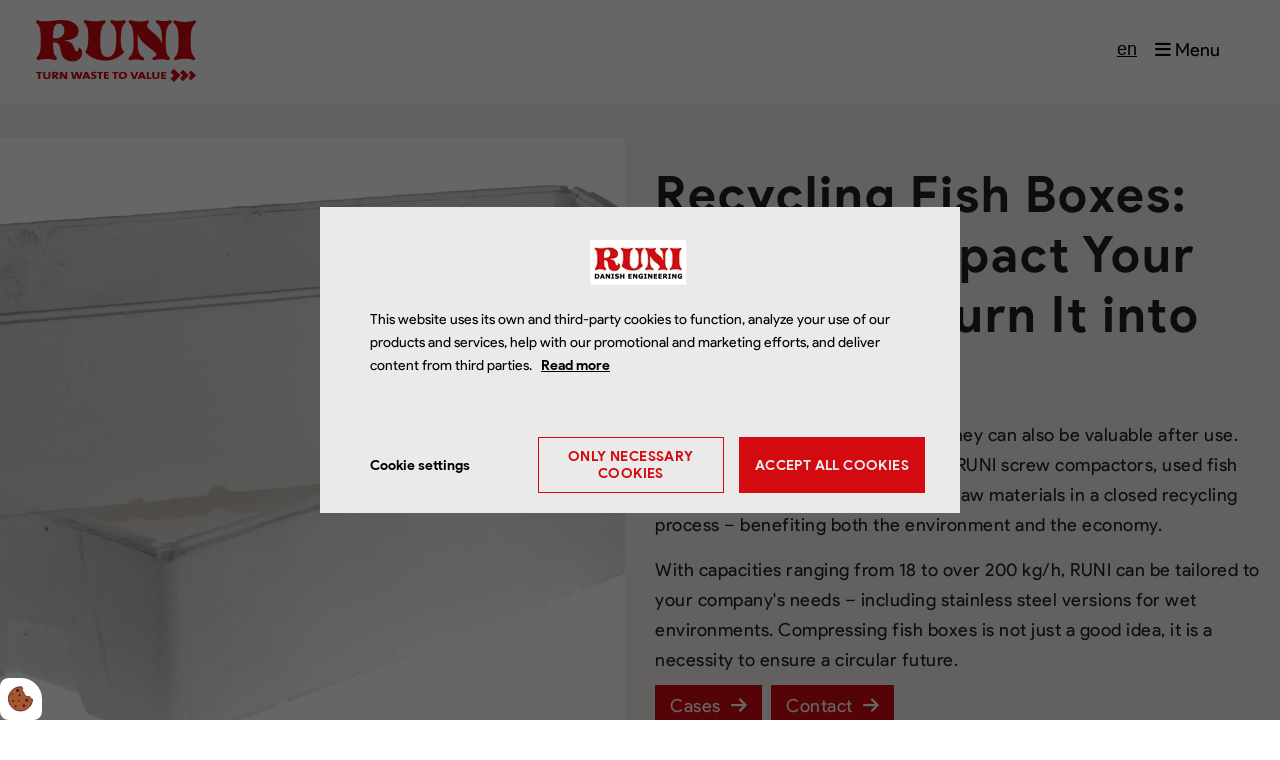

--- FILE ---
content_type: text/html; charset=UTF-8
request_url: https://www.compactor-runi.com/recycling-guides/recycling-fish-boxes
body_size: 22853
content:
<!DOCTYPE html>
<html lang="en">

<head><script>
    if (typeof gtag === 'undefined') {
        window.dataLayer = window.dataLayer || [];

        function gtag() {
            dataLayer.push(arguments)
        }
    }

    var Gdpr = {
        /**
         * which categories has the user consented to
         */
        consents: [],
        /**
         * Has the user considered consent? Aka declined/accepted it
         */
        consentConsidered: false,
        /**
         * init
         */
        init                       : function () {
            
            var cookies = document.cookie;

            if (cookies.indexOf('vm-gdpr-accept=') > -1) {
                this.consentConsidered = true;
                this.consents.push('functional');
            }

            var consentOptions = this.getConsentOptionsFromCookie();
            if (consentOptions) {
                                if (parseInt(consentOptions.statistic)) {
                    this.consents.push('statistic');
                }
                                if (parseInt(consentOptions.marketing)) {
                    this.consents.push('marketing');
                }
                                if (parseInt(consentOptions.personal)) {
                    this.consents.push('personal');
                }
                            }
            
            this.setConsentMode('default')
        },
        consentGivenCallbacks      : [],
        consentGiven               : function (callback) {
            this.consentGivenCallbacks.push(callback);
        },
        addConsent                 : function (type) {
            if (!this.hasConsent(type)) {
                this.consents.push(type);
            }
        },
        removeConsent              : function (type) {
            if (this.hasConsent(type)) {
                this.consents.splice(this.consents.indexOf(type), 1);
            }
        },
        triggerConsentGiven        : function () {
            this.setConsentMode('update')

            for (const callback of this.consentGivenCallbacks) {
                callback.apply(this);
            }
        },
        hasConsent                 : function (type) {
            return this.consents.includes(type)
        },
        reconsider                 : function () {
            loadGdpr(function () {
                GdprWidget.hideGdprBar();
                GdprWidget.showSettings();
            });
        },
        getConsentOptionsFromCookie: function () {
            var cookies    = document.cookie;
            var vmGdpr_pos = cookies.indexOf('vm-gdpr=');
            if (vmGdpr_pos > -1) {
                var vmGdpr_pos2 = cookies.indexOf(';', vmGdpr_pos);
                if (vmGdpr_pos2 == -1) {
                    vmGdpr_pos2 = cookies.length;
                }

                return JSON.parse(decodeURIComponent(cookies.substring(vmGdpr_pos + 8, vmGdpr_pos2)));
            }
            return false;
        },
        changeConsent              : function (types) { //Object with type and value = 1 or 0
            let consentOptions = this.getConsentOptionsFromCookie();
            //Loop types object
            for (var type in types) {
                consentOptions[type] = types[type];
            }

            this.saveConsent(consentOptions);
        },
        saveConsent(options) { //SHOULD ONLY BE USED BY changeConsent or GdprWidget.saveChoice unless you know what you are doing.
            var data = {
                'vm-gdpr-accept': true,
                'vm-gdpr'       : options,
            };

            this.consents = []; //Reset consent in case a consent is removed.
                        if (parseInt(data['vm-gdpr']['statistic'])) {
                Gdpr.addConsent('statistic');
            }
                        if (parseInt(data['vm-gdpr']['marketing'])) {
                Gdpr.addConsent('marketing');
            }
                        if (parseInt(data['vm-gdpr']['personal'])) {
                Gdpr.addConsent('personal');
            }
            
            Gdpr.triggerConsentGiven();
            Gdpr.saveCookieSettings(data);
        },
        saveCookieSettings: function (data) {
            var xhr = new XMLHttpRequest();

            xhr.onload = function () {
                if (xhr.status != 200 && xhr.status != 404) {
                    GdprWidget.showGdprBar();
                    alert('An error occured, please try again...');
                }
            }

            xhr.open('POST', '/gdpr/widgets/save.json');

            xhr.setRequestHeader('X-Requested-With', 'XMLHttpRequest');

            var formData = new FormData();
            for (var key in data) {
                var value = data[key];
                if (typeof value == 'object') {
                    for (var subKey in value) {
                        formData.append(key + '[' + subKey + ']', value[subKey]);
                    }
                } else {
                    formData.append(key, value);
                }
            }
            xhr.send(formData);
        },
        setConsentMode(type) {
            let options = {
                ad_storage             : this.hasConsent('marketing') ? 'granted' : 'denied',
                ad_user_data           : this.hasConsent('marketing') ? 'granted' : 'denied',
                ad_personalization     : this.hasConsent('marketing') ? 'granted' : 'denied',
                analytics_storage      : this.hasConsent('statistic') ? 'granted' : 'denied',
                functionality_storage  : 'granted',
                personalization_storage: 'granted',
                security_storage       : 'granted',
            }

            if (type === 'default') {
                gtag('set', 'url_passthrough', true)
                gtag('set', 'ads_data_redaction', true)

                options = {
                    ad_storage             : 'denied',
                    ad_user_data           : 'denied',
                    ad_personalization     : 'denied',
                    analytics_storage      : 'denied',
                    functionality_storage  : 'denied',
                    personalization_storage: 'denied',
                    security_storage       : 'denied',
                    wait_for_update        : 15000                }
            }

            gtag('consent', type, options)
        },
        loadScripts(scripts) {
            for (const script of scripts) {
                if (script.tagName.toLowerCase() === 'script' && script.getAttribute('type') === 'text/text') {
                    const newScriptEl     = document.createElement('script')
                    newScriptEl.innerHTML = script.innerHTML

                    script.parentNode.appendChild(newScriptEl)
                    script.parentNode.removeChild(script)
                } else if (script.tagName.toLowerCase() === 'source') {
                    var video    = script.parentNode;
                    var newVideo = video.cloneNode(true);

                    newVideo.querySelectorAll('source').forEach(source => {
                        if (source.hasAttribute('data-gdpr-src')) {
                            source.src = source.getAttribute('data-gdpr-src');
                            source.removeAttribute('data-gdpr-src');
                        }
                    });

                    video.parentNode.insertBefore(newVideo, video);
                    video.remove()
                } else {
                    script.setAttribute('src', script.dataset.gdprSrc)
                }
            }
        }
    };

    Gdpr.init();

    Gdpr.consentGiven(function () {
        this.loadScripts(document.querySelectorAll('[data-gdpr-category="functional"]'));

                if (this.hasConsent('statistic')) {
            this.loadScripts(document.querySelectorAll('[data-gdpr-category="statistic"]'));
        }
                if (this.hasConsent('marketing')) {
            this.loadScripts(document.querySelectorAll('[data-gdpr-category="marketing"]'));
        }
                if (this.hasConsent('personal')) {
            this.loadScripts(document.querySelectorAll('[data-gdpr-category="personal"]'));
        }
            });

    </script>

    <meta charset="utf-8"/>    <meta name="viewport" content="width=device-width, initial-scale=1.0">
    <title>How to recycle fish boxes of EPS - Learn about recycling - RUNI A/S</title>
    <meta property="og:title" content="How to recycle fish boxes of EPS - Learn about recycling - RUNI A/S"><meta name="description" content="Recycling fish boxes is more important than ever. In this guide, we explain how compacting fish boxes help you turn your waste into value.
" /><meta property="og:description" content="Recycling fish boxes is more important than ever. In this guide, we explain how compacting fish boxes help you turn your waste into value.
" /><link rel="canonical" href="https://www.compactor-runi.com/recycling-guides/recycling-fish-boxes">    <link rel="stylesheet" href="/app/plugins/RuniTheme/webroot/css/styles.min.css?timestamp=1764316396"/>    
<style type="text/css" media="all">.default-section-3285{color:#202020;text-align:left;}.default-section-3285 h1,    .default-section-3285 h2,    .default-section-3285 h3,    .default-section-3285 h4,    .default-section-3285 h5,    .default-section-3285 h6{color:#202020;}.default-section-3285 a{color:#202020;}.default-section-3285 a:hover{color:#1b1b1b;}</style>
<style type="text/css" media="all">.standard-container-1903 .row{display:flex;flex-wrap:wrap;align-items:center;}</style>
<style type="text/css" media="all">.breadcrumbs-3011{font-size:>;}</style><style>
    </style>
<style type="text/css" media="all">.default-section-2470{text-align:left;}.default-section-2470 a:hover{color:#000000;}</style><style>
    </style>
<style type="text/css" media="all">.default-section-2472{color:#202020;text-align:left;}.default-section-2472 h1,    .default-section-2472 h2,    .default-section-2472 h3,    .default-section-2472 h4,    .default-section-2472 h5,    .default-section-2472 h6{color:#202020;}.download-section__select{-webkit-appearance:none;-moz-appearance:none;appearance:none;background:#ffffff url('[data-uri]') no-repeat right 10px center;padding-right:40px;}</style><style>
    </style><style>
    </style><style>
    </style>
<style type="text/css" media="all">.widget-logo-77 img{opacity:100%;}</style>
<style type="text/css" media="all">.widget-logo-78 img{opacity:100%;float:right;}</style>
<style type="text/css" media="all">.widget-logo-83 img{opacity:25%;}</style>
<style type="text/css" media="all">.widget-logo-84 img{opacity:25%;float:right;}</style>
<style type="text/css" media="all">.default-grid-34{color:#ffffff;}.default-grid-34 a{color:#ffffff;}.default-grid-34 h1,    .default-grid-34 h2,    .default-grid-34 h3,    .default-grid-34 h4,    .default-grid-34 h5,    .default-grid-34 h6{color:#ffffff !important;}</style>    <script type="text/javascript">
        var applicationWebroot = '/';
    </script>
    <link rel="stylesheet" href="/app/plugins/RuniTheme/webroot/css/fonts/spartan.css?timestamp=1760354130"/>    <link rel="stylesheet" href="/app/plugins/RuniTheme/webroot/css/fonts/product-sans.css?timestamp=1764237212"/>
    <link rel="stylesheet" href="/app/plugins/RuniTheme/webroot/vendor/fontawesome-pro/css/fontawesome.css?timestamp=1760354130"/>    <link rel="stylesheet" href="/app/plugins/RuniTheme/webroot/vendor/fontawesome-pro/css/brands.css?timestamp=1760354130"/>    <link rel="stylesheet" href="/app/plugins/RuniTheme/webroot/vendor/fontawesome-pro/css/solid.css?timestamp=1760354130"/>    <link rel="alternate" href="https://www.runi.dk" hreflang="da-DK"></link><link rel="alternate" href="https://www.compactor-runi.com" hreflang="en"></link><link rel="alternate" href="https://http://www.eps-verdichter-runi.de.web5.vjm.dk" hreflang="de"></link><link rel="alternate" href="https://http://www.compactadora-runi.es.web5.vjm.dk" hreflang="es-ES"></link><style>body {overflow-x:hidden !important;}</style><script>
    window.translationStrings = {"runi_theme":{"Tilbage":"Back"}};
    window.__d                = function () {

        // Function arguments
        var args      = Array.prototype.slice.call(arguments);
        var domain    = args.shift();
        var text      = args.shift();
        var variables = args;

        // If variables are given as array instead of rest, then use first argument as variables
        if (variables[0] && variables[0].constructor === Array) {
            variables = variables[0];
        }

        // Get the translated variant of the text
        var translated = window.translationStrings && window.translationStrings[domain] && window.translationStrings[domain][text] ? window.translationStrings[domain][text] : text;

        for (var i = 0; i < variables.length; i++) {
            var value = variables[i];
            translated = translated.replace('{' + i + '}', value);
        }

        return translated ? translated : text;
    };
</script>
<meta name="google-site-verification" content="MC-jnFpysne10FWGHnS5QxNsUG-V7oHACZjSJNdzlk8" />
                        <!-- Google Tag Manager -->
                        <script>
                            (function(w,d,s,l,i){w[l]=w[l]||[];w[l].push({"gtm.start":
                            new Date().getTime(),event:"gtm.js"});var f=d.getElementsByTagName(s)[0],
                            j=d.createElement(s),dl=l!="dataLayer"?"&l="+l:"";j.async=true;j.src=
                            "https://www.googletagmanager.com/gtm.js?id="+i+dl;f.parentNode.insertBefore(j,f);
                            })(window,document,"script","dataLayer","GTM-5GKCL4G");
                        </script>
                        <!-- End Google Tag Manager -->
                        <link href="/uploads/favicon.jpg" type="image/x-icon" rel="icon"/><link href="/uploads/favicon.jpg" type="image/x-icon" rel="shortcut icon"/><script type="application/ld+json">{"@context":"https://schema.org","@type":"WebPage","name":"How to recycle fish boxes of EPS - Learn about recycling - RUNI A/S","headline":"How to recycle fish boxes of EPS - Learn about recycling - RUNI A/S","description":"Recycling fish boxes is more important than ever. In this guide, we explain how compacting fish boxes help you turn your waste into value.\r\n","datePublished":"2023-09-22T11:28:28+02:00","dateModified":"2025-10-23T11:36:31+02:00","publisher":{"@type":"Organization","url":"https://www.compactor-runi.com/","logo":{"@type":"ImageObject","url":"https://www.compactor-runi.com/uploads/favicon.jpg"},"address":{"@type":"PostalAddress","addressCountry":"EN"},"contactPoint":{"@type":"ContactPoint","contactType":"customer support","areaServed":"EN","availableLanguage":["en"]}},"copyrightHolder":{"@id":null},"mainEntityOfPage":"https://www.compactor-runi.com/recycling-guides/recycling-fish-boxes"}</script></head>

<body>
                        <script type="text/text" data-gdpr-category="functional">
                            window.dataLayer = window.dataLayer || [];
                            dataLayer.push({'event': 'gdprFunctionalEnabled'});
                        </script>

                        <script type="text/text" data-gdpr-category="statistic">
                            window.dataLayer = window.dataLayer || [];
                            dataLayer.push({'event': 'gdprStatisticsEnabled'});
                        </script>

                        <script type="text/text" data-gdpr-category="marketing">
                            window.dataLayer = window.dataLayer || [];
                            dataLayer.push({'event': 'gdprMarketingEnabled'});
                        </script>

                        <script type="text/text" data-gdpr-category="personal">
                            window.dataLayer = window.dataLayer || [];
                            dataLayer.push({'event': 'gdprPersonalEnabled'});
                        </script>
                        

<!--Dont render it on 'Forside'-->
    <div class="widget-mega-menu">
        

<section class="video-header__header-wrapper">
    <header class="header__body js-header-background-color">
        <div class="header__top">
            <div class="container-fluid">
                <div class="row">
                    <div class="col-xs-4 col-sm-2">
                        <a href="https://www.compactor-runi.com/"><img src="/app/plugins/RuniTheme/webroot/img/turn-waste-to-value.svg?timestamp=1764237212" class="header__logo js-toggle-inverted-logo img-responsive lazyload-ignore" width="160" height="60" alt=""/></a>                    </div>

                    <div class="col-xs-8 col-sm-10">
                        <div id="jsMobileMenuToggle" class="js-toggle-header-background js-toggle-menu-color header-nav__dropdown ">
                            <span class="fa fa-bars header-nav__dropdown__icon"></span>
                            <span class="header-nav__dropdown__text">Menu</span>
                        </div>

                        <nav class="header-megamenu menu-container" role="navigation">
                            <div class="menu menu--desktop"><ul class="mega-menu__ul mega-menu-primary level-1"><li id="navigation-menu-item-875" class="mega-menu__ul__li mega-menu__parent"><a href="https://www.compactor-runi.com/compacting" id="navigation-menu-875" class=" js-toggle-link-color js-toggle-header-background js-toggle-aria-expanded mega-menu__ul__li__a-parent" target="_self" title="Gå til Compacting" aria-expanded="false">Compacting</a><div class="mega-menu__container js-toggle-header-background js-toggle-aria-hidden" aria-hidden="true"><div class="container"><div class="row"><ul class="mega-menu__ul mega-menu__sub-menu text-left level-2"><li id="navigation-menu-item-876" class="mega-menu__ul__li mega-menu__parent"><a href="https://www.compactor-runi.com/compacting/foam" id="navigation-menu-876" class="" target="_self" title="Gå til Foam Plastic">Foam Plastic</a><ul class="mega-menu__ul mega-menu__sub-menu text-left level-3"><li id="navigation-menu-item-877" class="mega-menu__ul__li"><a href="https://www.compactor-runi.com/compacting/foam/eps" id="navigation-menu-877" class="mega-menu__ul__li__a" target="_self" title="Gå til EPS/Styrofoam">EPS/Styrofoam</a></li><li id="navigation-menu-item-878" class="mega-menu__ul__li"><a href="https://www.compactor-runi.com/compacting/foam/epp" id="navigation-menu-878" class="mega-menu__ul__li__a" target="_self" title="Gå til EPP">EPP</a></li><li id="navigation-menu-item-879" class="mega-menu__ul__li"><a href="https://www.compactor-runi.com/compacting/foam/epe" id="navigation-menu-879" class="mega-menu__ul__li__a" target="_self" title="Gå til EPE">EPE</a></li><li id="navigation-menu-item-880" class="mega-menu__ul__li"><a href="https://www.compactor-runi.com/compacting/foam/xps" id="navigation-menu-880" class="mega-menu__ul__li__a" target="_self" title="Gå til XPS">XPS</a></li><li id="navigation-menu-item-881" class="mega-menu__ul__li"><a href="https://www.compactor-runi.com/compacting/foam/pur" id="navigation-menu-881" class="mega-menu__ul__li__a" target="_self" title="Gå til PUR">PUR</a></li></ul></li><li id="navigation-menu-item-882" class="mega-menu__ul__li mega-menu__parent"><a href="https://www.compactor-runi.com/compacting/plastic-containers" id="navigation-menu-882" class="" target="_self" title="Gå til Plastic Containers">Plastic Containers</a><ul class="mega-menu__ul mega-menu__sub-menu text-left level-3"><li id="navigation-menu-item-883" class="mega-menu__ul__li"><a href="https://www.compactor-runi.com/compacting/plastic-containers/pet-bottles" id="navigation-menu-883" class="mega-menu__ul__li__a" target="_self" title="Gå til Empty PET Bottles">Empty PET Bottles</a></li><li id="navigation-menu-item-885" class="mega-menu__ul__li"><a href="https://www.compactor-runi.com/compacting/plastic-containers/plastic-drums" id="navigation-menu-885" class="mega-menu__ul__li__a" target="_self" title="Gå til Empty Plastic Drums">Empty Plastic Drums</a></li><li id="navigation-menu-item-1049" class="mega-menu__ul__li"><a href="https://www.compactor-runi.com/compacting/plastic-containers/cosmetics" id="navigation-menu-1049" class="mega-menu__ul__li__a" target="_self" title="Gå til Cosmetics">Cosmetics</a></li></ul></li><li id="navigation-menu-item-888" class="mega-menu__ul__li mega-menu__parent"><a href="https://www.compactor-runi.com/compacting/dust" id="navigation-menu-888" class="" target="_self" title="Gå til Dust and Airlaid">Dust and Airlaid</a><ul class="mega-menu__ul mega-menu__sub-menu text-left level-3"><li id="navigation-menu-item-889" class="mega-menu__ul__li"><a href="https://www.compactor-runi.com/compacting/dust/dust" id="navigation-menu-889" class="mega-menu__ul__li__a" target="_self" title="Gå til Dust">Dust</a></li><li id="navigation-menu-item-890" class="mega-menu__ul__li"><a href="https://www.compactor-runi.com/compacting/dust/airlaid-dust" id="navigation-menu-890" class="mega-menu__ul__li__a" target="_self" title="Gå til Airlaid-dust">Airlaid-dust</a></li></ul></li><li id="navigation-menu-item-891" class="mega-menu__ul__li mega-menu__parent"><a href="https://www.compactor-runi.com/compacting/specialsolutions" id="navigation-menu-891" class="" target="_self" title="Gå til Special Solutions">Special Solutions</a><ul class="mega-menu__ul mega-menu__sub-menu text-left level-3"><li id="navigation-menu-item-892" class="mega-menu__ul__li"><a href="https://www.compactor-runi.com/compacting/specialsolutions/mineral-wool" id="navigation-menu-892" class="mega-menu__ul__li__a" target="_self" title="Gå til Mineral Wool">Mineral Wool</a></li><li id="navigation-menu-item-893" class="mega-menu__ul__li"><a href="https://www.compactor-runi.com/compacting/specialsolutions/textile-from-tyres" id="navigation-menu-893" class="mega-menu__ul__li__a" target="_self" title="Gå til Textile from Tyres">Textile from Tyres</a></li><li id="navigation-menu-item-894" class="mega-menu__ul__li"><a href="https://www.compactor-runi.com/compacting/specialsolutions/gypsum-boards" id="navigation-menu-894" class="mega-menu__ul__li__a" target="_self" title="Gå til Gypsum Boards">Gypsum Boards</a></li><li id="navigation-menu-item-895" class="mega-menu__ul__li"><a href="https://www.compactor-runi.com/compacting/specialsolutions/bed-springs" id="navigation-menu-895" class="mega-menu__ul__li__a" target="_self" title="Gå til Bed Springs">Bed Springs</a></li><li id="navigation-menu-item-896" class="mega-menu__ul__li"><a href="https://www.compactor-runi.com/compacting/specialsolutions/other-matherials" id="navigation-menu-896" class="mega-menu__ul__li__a" target="_self" title="Gå til Other Materials">Other Materials</a></li></ul></li><li id="navigation-menu-item-897" class="mega-menu__ul__li mega-menu__parent"><a href="https://www.compactor-runi.com/compacting/metal-containers" id="navigation-menu-897" class="" target="_self" title="Gå til Metal Containers">Metal Containers</a><ul class="mega-menu__ul mega-menu__sub-menu text-left level-3"><li id="navigation-menu-item-898" class="mega-menu__ul__li"><a href="https://www.compactor-runi.com/compacting/metal-containers/empty-tinned" id="navigation-menu-898" class="mega-menu__ul__li__a" target="_self" title="Gå til Empty Tinned Food">Empty Tinned Food</a></li><li id="navigation-menu-item-900" class="mega-menu__ul__li"><a href="https://www.compactor-runi.com/compacting/metal-containers/empty-alu-cans" id="navigation-menu-900" class="mega-menu__ul__li__a" target="_self" title="Gå til Empty Aluminum Cans">Empty Aluminum Cans</a></li><li id="navigation-menu-item-1046" class="mega-menu__ul__li"><a href="https://www.compactor-runi.com/compacting/metal-containers/paint-buckets" id="navigation-menu-1046" class="mega-menu__ul__li__a" target="_self" title="Gå til Paint Buckets">Paint Buckets</a></li></ul></li></ul></div></div></div></li><li id="navigation-menu-item-903" class="mega-menu__ul__li mega-menu__parent"><a href="https://www.compactor-runi.com/separation" id="navigation-menu-903" class=" js-toggle-link-color js-toggle-header-background js-toggle-aria-expanded mega-menu__ul__li__a-parent" target="_self" title="Gå til Separation" aria-expanded="false">Separation</a><div class="mega-menu__container js-toggle-header-background js-toggle-aria-hidden" aria-hidden="true"><div class="container"><div class="row"><ul class="mega-menu__ul mega-menu__sub-menu text-left level-2"><li id="navigation-menu-item-904" class="mega-menu__ul__li mega-menu__parent"><a href="https://www.compactor-runi.com/separation/reject" id="navigation-menu-904" class="" target="_self" title="Gå til Reject">Reject</a><ul class="mega-menu__ul mega-menu__sub-menu text-left level-3"><li id="navigation-menu-item-905" class="mega-menu__ul__li"><a href="https://www.compactor-runi.com/separation/reject/reject-from-plastic-washing" id="navigation-menu-905" class="mega-menu__ul__li__a" target="_self" title="Gå til Reject From Plastic Washing">Reject From Plastic Washing</a></li><li id="navigation-menu-item-906" class="mega-menu__ul__li"><a href="https://www.compactor-runi.com/separation/reject/foodwaste-to-biomass" id="navigation-menu-906" class="mega-menu__ul__li__a" target="_self" title="Gå til Food Waste to Biomass">Food Waste to Biomass</a></li><li id="navigation-menu-item-907" class="mega-menu__ul__li"><a href="https://www.compactor-runi.com/separation/reject/wet-stickers-labels" id="navigation-menu-907" class="mega-menu__ul__li__a" target="_self" title="Gå til Wet Stickers/Labels">Wet Stickers/Labels</a></li><li id="navigation-menu-item-908" class="mega-menu__ul__li"><a href="https://www.compactor-runi.com/separation/reject/paperreject" id="navigation-menu-908" class="mega-menu__ul__li__a" target="_self" title="Gå til Paper mill - Reject">Paper mill - Reject</a></li></ul></li><li id="navigation-menu-item-909" class="mega-menu__ul__li mega-menu__parent"><a href="/compacting/plastic-containers" id="navigation-menu-909" class="" target="_self" title="Gå til Plastic Containers">Plastic Containers</a><ul class="mega-menu__ul mega-menu__sub-menu text-left level-3"><li id="navigation-menu-item-910" class="mega-menu__ul__li"><a href="https://www.compactor-runi.com/separation/plastic-containers/cosmetics" id="navigation-menu-910" class="mega-menu__ul__li__a" target="_self" title="Gå til Cosmetics">Cosmetics</a></li><li id="navigation-menu-item-911" class="mega-menu__ul__li"><a href="https://www.compactor-runi.com/separation/plastic-containers/pet-bottles" id="navigation-menu-911" class="mega-menu__ul__li__a" target="_self" title="Gå til Full PET Bottles">Full PET Bottles</a></li><li id="navigation-menu-item-912" class="mega-menu__ul__li"><a href="https://www.compactor-runi.com/separation/plastic-containers/plastic-drums-or-containers" id="navigation-menu-912" class="mega-menu__ul__li__a" target="_self" title="Gå til Full Plastic Drums">Full Plastic Drums</a></li></ul></li><li id="navigation-menu-item-913" class="mega-menu__ul__li mega-menu__parent"><a href="/compacting/metal-containers" id="navigation-menu-913" class="" target="_self" title="Gå til Metal Containers">Metal Containers</a><ul class="mega-menu__ul mega-menu__sub-menu text-left level-3"><li id="navigation-menu-item-914" class="mega-menu__ul__li"><a href="https://www.compactor-runi.com/separation/metal-containers/paint-buckets" id="navigation-menu-914" class="mega-menu__ul__li__a" target="_self" title="Gå til Paint Buckets">Paint Buckets</a></li><li id="navigation-menu-item-915" class="mega-menu__ul__li"><a href="https://www.compactor-runi.com/separation/metal-containers/full-alu-cans" id="navigation-menu-915" class="mega-menu__ul__li__a" target="_self" title="Gå til Full Aluminum Cans">Full Aluminum Cans</a></li><li id="navigation-menu-item-916" class="mega-menu__ul__li"><a href="https://www.compactor-runi.com/separation/metal-containers/full-tinned-food" id="navigation-menu-916" class="mega-menu__ul__li__a" target="_self" title="Gå til Full Tinned Food">Full Tinned Food</a></li></ul></li><li id="navigation-menu-item-917" class="mega-menu__ul__li mega-menu__parent"><a href="https://www.compactor-runi.com/separation/beverage-cartons" id="navigation-menu-917" class="" target="_self" title="Gå til Beverage Cartons">Beverage Cartons</a><ul class="mega-menu__ul mega-menu__sub-menu text-left level-3"><li id="navigation-menu-item-918" class="mega-menu__ul__li"><a href="https://www.compactor-runi.com/separation/beverage-cartons/defrosted-ice-cream" id="navigation-menu-918" class="mega-menu__ul__li__a" target="_self" title="Gå til Defrosted Ice Cream">Defrosted Ice Cream</a></li><li id="navigation-menu-item-919" class="mega-menu__ul__li"><a href="https://www.compactor-runi.com/separation/beverage-cartons/tetra-pak" id="navigation-menu-919" class="mega-menu__ul__li__a" target="_self" title="Gå til Tetra Pak">Tetra Pak</a></li><li id="navigation-menu-item-920" class="mega-menu__ul__li"><a href="https://www.compactor-runi.com/separation/beverage-cartons/dairy-products" id="navigation-menu-920" class="mega-menu__ul__li__a" target="_self" title="Gå til Dairy Products">Dairy Products</a></li></ul></li><li id="navigation-menu-item-921" class="mega-menu__ul__li"><a href="https://www.compactor-runi.com/separation/pe-film" id="navigation-menu-921" class="mega-menu__ul__li__a" target="_self" title="Gå til PE-film">PE-film</a></li><li id="navigation-menu-item-922" class="mega-menu__ul__li"><a href="https://www.compactor-runi.com/separation/rdf" id="navigation-menu-922" class="mega-menu__ul__li__a" target="_self" title="Gå til RDF/SRF">RDF/SRF</a></li></ul></div></div></div></li><li id="navigation-menu-item-1029" class="mega-menu__ul__li mega-menu__parent"><a href="https://www.compactor-runi.com/industries" id="navigation-menu-1029" class=" js-toggle-link-color js-toggle-header-background js-toggle-aria-expanded mega-menu__ul__li__a-parent" target="_self" title="Gå til Industries" aria-expanded="false">Industries</a><div class="mega-menu__container js-toggle-header-background js-toggle-aria-hidden" aria-hidden="true"><div class="container"><div class="row"><ul class="mega-menu__ul mega-menu__sub-menu text-left level-2"><li id="navigation-menu-item-1030" class="mega-menu__ul__li"><a href="https://www.compactor-runi.com/industries/breweries" id="navigation-menu-1030" class="mega-menu__ul__li__a" target="_self" title="Gå til Breweries">Breweries</a></li><li id="navigation-menu-item-1041" class="mega-menu__ul__li"><a href="https://www.compactor-runi.com/industries/dairies" id="navigation-menu-1041" class="mega-menu__ul__li__a" target="_self" title="Gå til Dairies">Dairies</a></li><li id="navigation-menu-item-1032" class="mega-menu__ul__li"><a href="https://www.compactor-runi.com/industries/anaerobic-digestion-plants" id="navigation-menu-1032" class="mega-menu__ul__li__a" target="_self" title="Gå til Anaerobic Digestion Plants">Anaerobic Digestion Plants</a></li><li id="navigation-menu-item-1033" class="mega-menu__ul__li"><a href="https://www.compactor-runi.com/industries/seafood-industry" id="navigation-menu-1033" class="mega-menu__ul__li__a" target="_self" title="Gå til Seafood Industry">Seafood Industry</a></li><li id="navigation-menu-item-1034" class="mega-menu__ul__li"><a href="https://www.compactor-runi.com/industries/recyclers-of-ldpe" id="navigation-menu-1034" class="mega-menu__ul__li__a" target="_self" title="Gå til Recyclers of LDPE">Recyclers of LDPE</a></li></ul></div></div></div></li><li id="navigation-menu-item-923" class="mega-menu__ul__li mega-menu__parent"><a href="https://www.compactor-runi.com/screw-compactors" id="navigation-menu-923" class=" js-toggle-link-color js-toggle-header-background js-toggle-aria-expanded mega-menu__ul__li__a-parent" target="_self" title="Gå til Screw Compactors" aria-expanded="false">Screw Compactors</a><div class="mega-menu__container js-toggle-header-background js-toggle-aria-hidden" aria-hidden="true"><div class="container"><div class="row"><ul class="mega-menu__ul mega-menu__sub-menu text-left level-2"><li id="navigation-menu-item-924" class="mega-menu__ul__li"><a href="https://www.compactor-runi.com/screw-compactors/about-screw-compactors" id="navigation-menu-924" class="mega-menu__ul__li__a" target="_self" title="Gå til About Screw Compactors">About Screw Compactors</a></li><li id="navigation-menu-item-925" class="mega-menu__ul__li"><a href="https://www.compactor-runi.com/screw-compactors/runi-sk120" id="navigation-menu-925" class="mega-menu__ul__li__a" target="_self" title="Gå til RUNI SK120">RUNI SK120</a></li><li id="navigation-menu-item-926" class="mega-menu__ul__li"><a href="https://www.compactor-runi.com/screw-compactors/runi-sk200" id="navigation-menu-926" class="mega-menu__ul__li__a" target="_self" title="Gå til RUNI SK200">RUNI SK200</a></li><li id="navigation-menu-item-927" class="mega-menu__ul__li"><a href="https://www.compactor-runi.com/screw-compactors/runi-sk200-twin" id="navigation-menu-927" class="mega-menu__ul__li__a" target="_self" title="Gå til RUNI SK200TWIN">RUNI SK200TWIN</a></li><li id="navigation-menu-item-928" class="mega-menu__ul__li"><a href="https://www.compactor-runi.com/screw-compactors/runi-sk240" id="navigation-menu-928" class="mega-menu__ul__li__a" target="_self" title="Gå til RUNI SK240 - Compaction">RUNI SK240 - Compaction</a></li><li id="navigation-menu-item-929" class="mega-menu__ul__li"><a href="https://www.compactor-runi.com/screw-compactors/runi-sk240-separation" id="navigation-menu-929" class="mega-menu__ul__li__a" target="_self" title="Gå til RUNI SK240 - Separation">RUNI SK240 - Separation</a></li><li id="navigation-menu-item-930" class="mega-menu__ul__li"><a href="https://www.compactor-runi.com/screw-compactors/runi-sk-370" id="navigation-menu-930" class="mega-menu__ul__li__a" target="_self" title="Gå til RUNI SK370 - Compaction">RUNI SK370 - Compaction</a></li><li id="navigation-menu-item-931" class="mega-menu__ul__li"><a href="https://www.compactor-runi.com/screw-compactors/runi-sk370-separation" id="navigation-menu-931" class="mega-menu__ul__li__a" target="_self" title="Gå til RUNI SK370 - Separation">RUNI SK370 - Separation</a></li><li id="navigation-menu-item-932" class="mega-menu__ul__li"><a href="https://www.compactor-runi.com/screw-compactors/runi-silo" id="navigation-menu-932" class="mega-menu__ul__li__a" target="_self" title="Gå til Silo System">Silo System</a></li><li id="navigation-menu-item-933" class="mega-menu__ul__li"><a href="https://www.compactor-runi.com/screw-compactors/heavy-duty-pre-crusher" id="navigation-menu-933" class="mega-menu__ul__li__a" target="_self" title="Gå til Heavy Duty Pre-Crusher">Heavy Duty Pre-Crusher</a></li><li id="navigation-menu-item-1007" class="mega-menu__ul__li"><a href="https://www.compactor-runi.com/screw-compactors/industrial-waste-compactors" id="navigation-menu-1007" class="mega-menu__ul__li__a" target="_self" title="Gå til Industrial Waste Compactors">Industrial Waste Compactors</a></li></ul></div></div></div></li><li id="navigation-menu-item-934" class="mega-menu__ul__li mega-menu__parent"><a href="https://www.compactor-runi.com/recycling-guides" id="navigation-menu-934" class="mega-menu__ul__li__a mega-menu__ul__li__a--active mega-menu__ul__li__a--arrow_box js-toggle-link-color js-toggle-header-background js-toggle-aria-expanded mega-menu__ul__li__a-parent" target="_self" title="Gå til Guides" aria-expanded="false">Guides</a><div class="mega-menu__container js-toggle-header-background js-toggle-aria-hidden" aria-hidden="true"><div class="container"><div class="row"><ul class="mega-menu__ul mega-menu__sub-menu text-left level-2"><li id="navigation-menu-item-935" class="mega-menu__ul__li"><a href="https://www.compactor-runi.com/recycling-guides/how-to-recycle-eps" id="navigation-menu-935" class="mega-menu__ul__li__a" target="_self" title="Gå til EPS Foam Recycling">EPS Foam Recycling</a></li><li id="navigation-menu-item-936" class="mega-menu__ul__li"><a href="https://www.compactor-runi.com/recycling-guides/recycling-fish-boxes" id="navigation-menu-936" class="mega-menu__ul__li__a mega-menu__ul__li__a--active" target="_self" title="Gå til Recycling Fish Boxes">Recycling Fish Boxes</a></li><li id="navigation-menu-item-937" class="mega-menu__ul__li"><a href="https://www.compactor-runi.com/recycling-guides/how-to-recycle-epp" id="navigation-menu-937" class="mega-menu__ul__li__a" target="_self" title="Gå til EPP Recycling">EPP Recycling</a></li><li id="navigation-menu-item-938" class="mega-menu__ul__li"><a href="https://www.compactor-runi.com/recycling-guides/how-to-recycle-epe" id="navigation-menu-938" class="mega-menu__ul__li__a" target="_self" title="Gå til EPE Recycling">EPE Recycling</a></li><li id="navigation-menu-item-939" class="mega-menu__ul__li"><a href="https://www.compactor-runi.com/recycling-guides/how-to-recycle-xps" id="navigation-menu-939" class="mega-menu__ul__li__a" target="_self" title="Gå til XPS Recycling">XPS Recycling</a></li><li id="navigation-menu-item-940" class="mega-menu__ul__li"><a href="https://www.compactor-runi.com/recycling-guides/how-to-recycle-pur" id="navigation-menu-940" class="mega-menu__ul__li__a" target="_self" title="Gå til PUR Recycling">PUR Recycling</a></li><li id="navigation-menu-item-941" class="mega-menu__ul__li"><a href="https://www.compactor-runi.com/recycling-guides/destruction-of-defective-or-failed-production" id="navigation-menu-941" class="mega-menu__ul__li__a" target="_self" title="Gå til Destruction of Defective/ Faulty Production">Destruction of Defective/ Faulty Production</a></li><li id="navigation-menu-item-942" class="mega-menu__ul__li"><a href="https://www.compactor-runi.com/recycling-guides/recycling-pet-bottles" id="navigation-menu-942" class="mega-menu__ul__li__a" target="_self" title="Gå til Recycling of PET bottles">Recycling of PET bottles</a></li><li id="navigation-menu-item-1008" class="mega-menu__ul__li"><a href="https://www.compactor-runi.com/recycling-guides/recycling-styrofoam" id="navigation-menu-1008" class="mega-menu__ul__li__a" target="_self" title="Gå til Recycling Styrofoam">Recycling Styrofoam</a></li></ul></div></div></div></li><li id="navigation-menu-item-943" class="mega-menu__ul__li mega-menu__parent"><a href="/cases" id="navigation-menu-943" class=" js-toggle-link-color js-toggle-header-background js-toggle-aria-expanded mega-menu__ul__li__a-parent" target="_self" title="Gå til Cases" aria-expanded="false">Cases</a><div class="mega-menu__container js-toggle-header-background js-toggle-aria-hidden" aria-hidden="true"><div class="container"><div class="row"><ul class="mega-menu__ul mega-menu__sub-menu text-left level-2"><li id="navigation-menu-item-944" class="mega-menu__ul__li mega-menu__parent"><a href="/cases?active-category=industry" id="navigation-menu-944" class="" target="_self" title="Gå til Industry">Industry</a><ul class="mega-menu__ul mega-menu__sub-menu text-left level-3"><li id="navigation-menu-item-946" class="mega-menu__ul__li"><a href="/cases/industry-8/nen-products-beverage-cartons" id="navigation-menu-946" class="mega-menu__ul__li__a" target="_self" title="Gå til Dewatering of Beverage Cartons | NEN-Produkter">Dewatering of Beverage Cartons | NEN-Produkter</a></li><li id="navigation-menu-item-945" class="mega-menu__ul__li"><a href="/cases/industry-8/jasar-recycling-pet-deliquifying" id="navigation-menu-945" class="mega-menu__ul__li__a" target="_self" title="Gå til Dewatering of PET Bottles | Jasar Recycling">Dewatering of PET Bottles | Jasar Recycling</a></li><li id="navigation-menu-item-947" class="mega-menu__ul__li"><a href="/cases/industry-8/premier-patterns-eps" id="navigation-menu-947" class="mega-menu__ul__li__a" target="_self" title="Gå til EPS Compaction | Premier Patterns">EPS Compaction | Premier Patterns</a></li><li id="navigation-menu-item-948" class="mega-menu__ul__li"><a href="/cases/industry-8/skjern-papir-reject" id="navigation-menu-948" class="mega-menu__ul__li__a" target="_self" title="Gå til Drying Reject from Paper Mill | Sonoco">Drying Reject from Paper Mill | Sonoco</a></li><li id="navigation-menu-item-949" class="mega-menu__ul__li"><a href="/cases/industry-8/folldal-recycling-pe-film" id="navigation-menu-949" class="mega-menu__ul__li__a" target="_self" title="Gå til PE Film Drying | Folldal Gjennvinning">PE Film Drying | Folldal Gjennvinning</a></li><li id="navigation-menu-item-950" class="mega-menu__ul__li"><a href="/cases/industry-8/dan-web-dust" id="navigation-menu-950" class="mega-menu__ul__li__a" target="_self" title="Gå til Dust Compaction | Dan-Web">Dust Compaction | Dan-Web</a></li><li id="navigation-menu-item-951" class="mega-menu__ul__li"><a href="/cases/industry-8/carlsberg-breweries-denmark" id="navigation-menu-951" class="mega-menu__ul__li__a" target="_self" title="Gå til Compaction and Dewatering of Aluminum Cans and PET Bottles | Carlsberg Breweries">Compaction and Dewatering of Aluminum Cans and PET Bottles | Carlsberg Breweries</a></li><li id="navigation-menu-item-952" class="mega-menu__ul__li"><a href="/cases/industry-8/rexcell-sweden-airlaid" id="navigation-menu-952" class="mega-menu__ul__li__a" target="_self" title="Gå til Compaction of Airlaid | Rexcell">Compaction of Airlaid | Rexcell</a></li><li id="navigation-menu-item-953" class="mega-menu__ul__li"><a href="/cases/industry-8/systec-plastic-film-recycling" id="navigation-menu-953" class="mega-menu__ul__li__a" target="_self" title="Gå til PE Film Drying | Systec">PE Film Drying | Systec</a></li><li id="navigation-menu-item-954" class="mega-menu__ul__li"><a href="/cases/industry-8/oyak-turkey-drying-rdf" id="navigation-menu-954" class="mega-menu__ul__li__a" target="_self" title="Gå til RDF Drying | Oyak">RDF Drying | Oyak</a></li><li id="navigation-menu-item-955" class="mega-menu__ul__li"><a href="/cases/industry-8/selit-north-america-compaction-of-epe-and-xps" id="navigation-menu-955" class="mega-menu__ul__li__a" target="_self" title="Gå til Compaction of EPE and XPS | Selit">Compaction of EPE and XPS | Selit</a></li><li id="navigation-menu-item-1152" class="mega-menu__ul__li"><a href="/cases/industry-8/pre-zero-dust-compaction" id="navigation-menu-1152" class="mega-menu__ul__li__a" target="_self" title="Gå til Dust Compaction | Pre-Zero">Dust Compaction | Pre-Zero</a></li></ul></li><li id="navigation-menu-item-956" class="mega-menu__ul__li mega-menu__parent"><a href="/cases?active-category=fiskeindustri" id="navigation-menu-956" class="" target="_self" title="Gå til Seafood Industry">Seafood Industry</a><ul class="mega-menu__ul mega-menu__sub-menu text-left level-3"><li id="navigation-menu-item-957" class="mega-menu__ul__li"><a href="/cases/seafood-industry-9/cases-seafood-industry-9-norlax-eps-fish-boxes" id="navigation-menu-957" class="mega-menu__ul__li__a" target="_self" title="Gå til Compaction of EPS Fish Boxes | Norlax">Compaction of EPS Fish Boxes | Norlax</a></li><li id="navigation-menu-item-958" class="mega-menu__ul__li"><a href="/cases/seafood-industry-9/vegasalmon-epsfishboxes" id="navigation-menu-958" class="mega-menu__ul__li__a" target="_self" title="Gå til Compaction of EPS Fish Boxes | Vega Salmon">Compaction of EPS Fish Boxes | Vega Salmon</a></li><li id="navigation-menu-item-959" class="mega-menu__ul__li"><a href="/cases/seafood-industry-9/northlanding-epsfishbox" id="navigation-menu-959" class="mega-menu__ul__li__a" target="_self" title="Gå til Compaction of EPS Fish Boxes | North Landing">Compaction of EPS Fish Boxes | North Landing</a></li><li id="navigation-menu-item-960" class="mega-menu__ul__li"><a href="/cases/seafood-industry-9/morpol-poland-eps" id="navigation-menu-960" class="mega-menu__ul__li__a" target="_self" title="Gå til Compaction of EPS Fish Boxes | Morpol">Compaction of EPS Fish Boxes | Morpol</a></li><li id="navigation-menu-item-961" class="mega-menu__ul__li"><a href="/cases/seafood-industry-9/cap-fraicheur-france-eps" id="navigation-menu-961" class="mega-menu__ul__li__a" target="_self" title="Gå til Compaction of EPS Fish Boxes | Cap Fraicheur">Compaction of EPS Fish Boxes | Cap Fraicheur</a></li><li id="navigation-menu-item-962" class="mega-menu__ul__li"><a href="/cases/seafood-industry-9/oh-fiskeeksport" id="navigation-menu-962" class="mega-menu__ul__li__a" target="_self" title="Gå til Compaction of EPS Fish Boxes | O.H. Fiskeeksport">Compaction of EPS Fish Boxes | O.H. Fiskeeksport</a></li><li id="navigation-menu-item-963" class="mega-menu__ul__li"><a href="/cases/seafood-industry-9/supermercati-tosano" id="navigation-menu-963" class="mega-menu__ul__li__a" target="_self" title="Gå til Compaction of EPS Fish Boxes | Supermarcati  Tosano">Compaction of EPS Fish Boxes | Supermarcati  Tosano</a></li></ul></li><li id="navigation-menu-item-964" class="mega-menu__ul__li mega-menu__parent"><a href="/cases?active-category=detail-og-distribution" id="navigation-menu-964" class="" target="_self" title="Gå til Retail & Distribution">Retail & Distribution</a><ul class="mega-menu__ul mega-menu__sub-menu text-left level-3"><li id="navigation-menu-item-965" class="mega-menu__ul__li"><a href="/cases/detail-og-distribution/rooms-to-go-eps" id="navigation-menu-965" class="mega-menu__ul__li__a" target="_self" title="Gå til Compaction of EPS Packaging | Rooms To Go">Compaction of EPS Packaging | Rooms To Go</a></li><li id="navigation-menu-item-966" class="mega-menu__ul__li"><a href="/cases/detail-og-distribution/chantry-digital-eps-elektronik" id="navigation-menu-966" class="mega-menu__ul__li__a" target="_self" title="Gå til Compaction of EPS from Electronics Packaging | Chantry Digital">Compaction of EPS from Electronics Packaging | Chantry Digital</a></li><li id="navigation-menu-item-967" class="mega-menu__ul__li"><a href="/cases/detail-og-distribution/xerox-fordelene-ved-komprimering" id="navigation-menu-967" class="mega-menu__ul__li__a" target="_self" title="Gå til Compaction of EPS/Styrofoam from Packaging | Xerox">Compaction of EPS/Styrofoam from Packaging | Xerox</a></li></ul></li><li id="navigation-menu-item-968" class="mega-menu__ul__li mega-menu__parent"><a href="/cases?active-category=environment-and-waste" id="navigation-menu-968" class="" target="_self" title="Gå til Environment & Waste">Environment & Waste</a><ul class="mega-menu__ul mega-menu__sub-menu text-left level-3"><li id="navigation-menu-item-969" class="mega-menu__ul__li"><a href="/cases/environment-and-waste-11/vartdal-plast" id="navigation-menu-969" class="mega-menu__ul__li__a" target="_self" title="Gå til Compaction of EPS | Vartdal Plast">Compaction of EPS | Vartdal Plast</a></li><li id="navigation-menu-item-970" class="mega-menu__ul__li"><a href="/cases/environment-and-waste-11/veglo-metal-cans" id="navigation-menu-970" class="mega-menu__ul__li__a" target="_self" title="Gå til Compaction of Paint Cans | Veglo Miljø">Compaction of Paint Cans | Veglo Miljø</a></li><li id="navigation-menu-item-971" class="mega-menu__ul__li"><a href="/cases/environment-and-waste-11/silkeborg-recycling" id="navigation-menu-971" class="mega-menu__ul__li__a" target="_self" title="Gå til Compaction of EPS | Silkeborg Recycling Station">Compaction of EPS | Silkeborg Recycling Station</a></li><li id="navigation-menu-item-972" class="mega-menu__ul__li"><a href="/cases/environment-and-waste-11/haith-recycling" id="navigation-menu-972" class="mega-menu__ul__li__a" target="_self" title="Gå til Dewatering Food Packaging | Haith Recyclings">Dewatering Food Packaging | Haith Recyclings</a></li><li id="navigation-menu-item-973" class="mega-menu__ul__li"><a href="/cases/environment-and-waste-11/tarm-recycling-eps" id="navigation-menu-973" class="mega-menu__ul__li__a" target="_self" title="Gå til EPS Compaction | Tarm Recycling Station">EPS Compaction | Tarm Recycling Station</a></li><li id="navigation-menu-item-974" class="mega-menu__ul__li"><a href="/cases/environment-and-waste-11/waste-disposal" id="navigation-menu-974" class="mega-menu__ul__li__a" target="_self" title="Gå til Dust Compaction | German Waste Disposal Facility">Dust Compaction | German Waste Disposal Facility</a></li><li id="navigation-menu-item-975" class="mega-menu__ul__li"><a href="/cases/environment-and-waste-11/langage-ad-biogas" id="navigation-menu-975" class="mega-menu__ul__li__a" target="_self" title="Gå til Dewatering Reject from AD Plant | Langage AD">Dewatering Reject from AD Plant | Langage AD</a></li></ul></li></ul></div></div></div></li><li id="navigation-menu-item-976" class="mega-menu__ul__li mega-menu__parent"><a href="https://www.compactor-runi.com/about-us" id="navigation-menu-976" class=" js-toggle-link-color js-toggle-header-background js-toggle-aria-expanded mega-menu__ul__li__a-parent" target="_self" title="Gå til About us" aria-expanded="false">About us</a><div class="mega-menu__container js-toggle-header-background js-toggle-aria-hidden" aria-hidden="true"><div class="container"><div class="row"><ul class="mega-menu__ul mega-menu__sub-menu text-left level-2"><li id="navigation-menu-item-977" class="mega-menu__ul__li"><a href="https://www.compactor-runi.com/about-us/sustainable-development-goals" id="navigation-menu-977" class="mega-menu__ul__li__a" target="_self" title="Gå til Sustainable Development Goals">Sustainable Development Goals</a></li><li id="navigation-menu-item-978" class="mega-menu__ul__li"><a href="https://www.compactor-runi.com/about-us/history" id="navigation-menu-978" class="mega-menu__ul__li__a" target="_self" title="Gå til History">History</a></li><li id="navigation-menu-item-979" class="mega-menu__ul__li"><a href="https://www.compactor-runi.com/about-us/screwprinciple" id="navigation-menu-979" class="mega-menu__ul__li__a" target="_self" title="Gå til The screw principle">The screw principle</a></li><li id="navigation-menu-item-980" class="mega-menu__ul__li"><a href="https://www.compactor-runi.com/about-us/quality" id="navigation-menu-980" class="mega-menu__ul__li__a" target="_self" title="Gå til Quality">Quality</a></li><li id="navigation-menu-item-981" class="mega-menu__ul__li"><a href="https://www.compactor-runi.com/about-us/vision" id="navigation-menu-981" class="mega-menu__ul__li__a" target="_self" title="Gå til Mission and Values">Mission and Values</a></li><li id="navigation-menu-item-983" class="mega-menu__ul__li mega-menu__parent"><a href="https://www.compactor-runi.com/about-us/news" id="navigation-menu-983" class="" target="_self" title="Gå til News">News</a><ul class="mega-menu__ul mega-menu__sub-menu text-left level-3"><li id="navigation-menu-item-984" class="mega-menu__ul__li"><a href="https://www.compactor-runi.com/about-us/news/upcoming-trade-shows" id="navigation-menu-984" class="mega-menu__ul__li__a" target="_self" title="Gå til Upcoming Trade Shows">Upcoming Trade Shows</a></li></ul></li><li id="navigation-menu-item-1000" class="mega-menu__ul__li"><a href="https://www.compactor-runi.com/about-us/service" id="navigation-menu-1000" class="mega-menu__ul__li__a" target="_self" title="Gå til Service">Service</a></li><li id="navigation-menu-item-1001" class="mega-menu__ul__li"><a href="https://www.compactor-runi.com/about-us/terms-and-conditions" id="navigation-menu-1001" class="mega-menu__ul__li__a" target="_self" title="Gå til Terms and Conditions">Terms and Conditions</a></li><li id="navigation-menu-item-1002" class="mega-menu__ul__li"><a href="https://www.compactor-runi.com/about-us/web-policy" id="navigation-menu-1002" class="mega-menu__ul__li__a" target="_self" title="Gå til Privacy and Cookie Policy">Privacy and Cookie Policy</a></li></ul></div></div></div></li><li id="navigation-menu-item-1003" class="mega-menu__ul__li mega-menu__parent"><a href="https://www.compactor-runi.com/contact" id="navigation-menu-1003" class=" js-toggle-link-color js-toggle-header-background js-toggle-aria-expanded mega-menu__ul__li__a-parent" target="_self" title="Gå til Contact" aria-expanded="false">Contact</a><div class="mega-menu__container normal-dropdown js-toggle-header-background js-toggle-aria-hidden" aria-hidden="true"><div class="container"><div class="row"><ul class="mega-menu__ul mega-menu__sub-menu text-left level-2"><li id="navigation-menu-item-1004" class="mega-menu__ul__li"><a href="https://www.compactor-runi.com/contact/employees" id="navigation-menu-1004" class="mega-menu__ul__li__a" target="_self" title="Gå til Employees">Employees</a></li><li id="navigation-menu-item-1005" class="mega-menu__ul__li"><a href="https://www.compactor-runi.com/contact/find-sales-office-distributor" id="navigation-menu-1005" class="mega-menu__ul__li__a" target="_self" title="Gå til Find Sales Office/Dealer">Find Sales Office/Dealer</a></li></ul></div></div></div></li></ul></div>
                            <div id="jsMobileMenuClose" class="menu--mobile--close-btn">
                                <i class="fas fa-times"></i>
                            </div>

                                                        <div class="menu--mobile" id="jsMobileMenu"><ul class="menu--mobile__list level-1"><li id="navigation-menu-item-875" class="menu--mobile__list__item menu--mobile__list__item--parent"><a href="https://www.compactor-runi.com/compacting" id="navigation-menu-875" class="menu--mobile__list__item__link menu--mobile__list__item__link--parent" target="_self">Compacting</a><ul class="menu--mobile__list level-2"><li id="navigation-menu-item-876" class="menu--mobile__list__item menu--mobile__list__item--parent"><a href="https://www.compactor-runi.com/compacting/foam" id="navigation-menu-876" class="menu--mobile__list__item__link menu--mobile__list__item__link--parent" target="_self">Foam Plastic</a><ul class="menu--mobile__list level-3"><li id="navigation-menu-item-877" class="menu--mobile__list__item"><a href="https://www.compactor-runi.com/compacting/foam/eps" id="navigation-menu-877" class="menu--mobile__list__item__link" target="_self">EPS/Styrofoam</a></li><li id="navigation-menu-item-878" class="menu--mobile__list__item"><a href="https://www.compactor-runi.com/compacting/foam/epp" id="navigation-menu-878" class="menu--mobile__list__item__link" target="_self">EPP</a></li><li id="navigation-menu-item-879" class="menu--mobile__list__item"><a href="https://www.compactor-runi.com/compacting/foam/epe" id="navigation-menu-879" class="menu--mobile__list__item__link" target="_self">EPE</a></li><li id="navigation-menu-item-880" class="menu--mobile__list__item"><a href="https://www.compactor-runi.com/compacting/foam/xps" id="navigation-menu-880" class="menu--mobile__list__item__link" target="_self">XPS</a></li><li id="navigation-menu-item-881" class="menu--mobile__list__item"><a href="https://www.compactor-runi.com/compacting/foam/pur" id="navigation-menu-881" class="menu--mobile__list__item__link" target="_self">PUR</a></li></ul></li><li id="navigation-menu-item-882" class="menu--mobile__list__item menu--mobile__list__item--parent"><a href="https://www.compactor-runi.com/compacting/plastic-containers" id="navigation-menu-882" class="menu--mobile__list__item__link menu--mobile__list__item__link--parent" target="_self">Plastic Containers</a><ul class="menu--mobile__list level-3"><li id="navigation-menu-item-883" class="menu--mobile__list__item"><a href="https://www.compactor-runi.com/compacting/plastic-containers/pet-bottles" id="navigation-menu-883" class="menu--mobile__list__item__link" target="_self">Empty PET Bottles</a></li><li id="navigation-menu-item-885" class="menu--mobile__list__item"><a href="https://www.compactor-runi.com/compacting/plastic-containers/plastic-drums" id="navigation-menu-885" class="menu--mobile__list__item__link" target="_self">Empty Plastic Drums</a></li><li id="navigation-menu-item-1049" class="menu--mobile__list__item"><a href="https://www.compactor-runi.com/compacting/plastic-containers/cosmetics" id="navigation-menu-1049" class="menu--mobile__list__item__link" target="_self">Cosmetics</a></li></ul></li><li id="navigation-menu-item-888" class="menu--mobile__list__item menu--mobile__list__item--parent"><a href="https://www.compactor-runi.com/compacting/dust" id="navigation-menu-888" class="menu--mobile__list__item__link menu--mobile__list__item__link--parent" target="_self">Dust and Airlaid</a><ul class="menu--mobile__list level-3"><li id="navigation-menu-item-889" class="menu--mobile__list__item"><a href="https://www.compactor-runi.com/compacting/dust/dust" id="navigation-menu-889" class="menu--mobile__list__item__link" target="_self">Dust</a></li><li id="navigation-menu-item-890" class="menu--mobile__list__item"><a href="https://www.compactor-runi.com/compacting/dust/airlaid-dust" id="navigation-menu-890" class="menu--mobile__list__item__link" target="_self">Airlaid-dust</a></li></ul></li><li id="navigation-menu-item-891" class="menu--mobile__list__item menu--mobile__list__item--parent"><a href="https://www.compactor-runi.com/compacting/specialsolutions" id="navigation-menu-891" class="menu--mobile__list__item__link menu--mobile__list__item__link--parent" target="_self">Special Solutions</a><ul class="menu--mobile__list level-3"><li id="navigation-menu-item-892" class="menu--mobile__list__item"><a href="https://www.compactor-runi.com/compacting/specialsolutions/mineral-wool" id="navigation-menu-892" class="menu--mobile__list__item__link" target="_self">Mineral Wool</a></li><li id="navigation-menu-item-893" class="menu--mobile__list__item"><a href="https://www.compactor-runi.com/compacting/specialsolutions/textile-from-tyres" id="navigation-menu-893" class="menu--mobile__list__item__link" target="_self">Textile from Tyres</a></li><li id="navigation-menu-item-894" class="menu--mobile__list__item"><a href="https://www.compactor-runi.com/compacting/specialsolutions/gypsum-boards" id="navigation-menu-894" class="menu--mobile__list__item__link" target="_self">Gypsum Boards</a></li><li id="navigation-menu-item-895" class="menu--mobile__list__item"><a href="https://www.compactor-runi.com/compacting/specialsolutions/bed-springs" id="navigation-menu-895" class="menu--mobile__list__item__link" target="_self">Bed Springs</a></li><li id="navigation-menu-item-896" class="menu--mobile__list__item"><a href="https://www.compactor-runi.com/compacting/specialsolutions/other-matherials" id="navigation-menu-896" class="menu--mobile__list__item__link" target="_self">Other Materials</a></li></ul></li><li id="navigation-menu-item-897" class="menu--mobile__list__item menu--mobile__list__item--parent"><a href="https://www.compactor-runi.com/compacting/metal-containers" id="navigation-menu-897" class="menu--mobile__list__item__link menu--mobile__list__item__link--parent" target="_self">Metal Containers</a><ul class="menu--mobile__list level-3"><li id="navigation-menu-item-898" class="menu--mobile__list__item"><a href="https://www.compactor-runi.com/compacting/metal-containers/empty-tinned" id="navigation-menu-898" class="menu--mobile__list__item__link" target="_self">Empty Tinned Food</a></li><li id="navigation-menu-item-900" class="menu--mobile__list__item"><a href="https://www.compactor-runi.com/compacting/metal-containers/empty-alu-cans" id="navigation-menu-900" class="menu--mobile__list__item__link" target="_self">Empty Aluminum Cans</a></li><li id="navigation-menu-item-1046" class="menu--mobile__list__item"><a href="https://www.compactor-runi.com/compacting/metal-containers/paint-buckets" id="navigation-menu-1046" class="menu--mobile__list__item__link" target="_self">Paint Buckets</a></li></ul></li></ul></li><li id="navigation-menu-item-903" class="menu--mobile__list__item menu--mobile__list__item--parent"><a href="https://www.compactor-runi.com/separation" id="navigation-menu-903" class="menu--mobile__list__item__link menu--mobile__list__item__link--parent" target="_self">Separation</a><ul class="menu--mobile__list level-2"><li id="navigation-menu-item-904" class="menu--mobile__list__item menu--mobile__list__item--parent"><a href="https://www.compactor-runi.com/separation/reject" id="navigation-menu-904" class="menu--mobile__list__item__link menu--mobile__list__item__link--parent" target="_self">Reject</a><ul class="menu--mobile__list level-3"><li id="navigation-menu-item-905" class="menu--mobile__list__item"><a href="https://www.compactor-runi.com/separation/reject/reject-from-plastic-washing" id="navigation-menu-905" class="menu--mobile__list__item__link" target="_self">Reject From Plastic Washing</a></li><li id="navigation-menu-item-906" class="menu--mobile__list__item"><a href="https://www.compactor-runi.com/separation/reject/foodwaste-to-biomass" id="navigation-menu-906" class="menu--mobile__list__item__link" target="_self">Food Waste to Biomass</a></li><li id="navigation-menu-item-907" class="menu--mobile__list__item"><a href="https://www.compactor-runi.com/separation/reject/wet-stickers-labels" id="navigation-menu-907" class="menu--mobile__list__item__link" target="_self">Wet Stickers/Labels</a></li><li id="navigation-menu-item-908" class="menu--mobile__list__item"><a href="https://www.compactor-runi.com/separation/reject/paperreject" id="navigation-menu-908" class="menu--mobile__list__item__link" target="_self">Paper mill - Reject</a></li></ul></li><li id="navigation-menu-item-909" class="menu--mobile__list__item menu--mobile__list__item--parent"><a href="/compacting/plastic-containers" id="navigation-menu-909" class="menu--mobile__list__item__link menu--mobile__list__item__link--parent" target="_self">Plastic Containers</a><ul class="menu--mobile__list level-3"><li id="navigation-menu-item-910" class="menu--mobile__list__item"><a href="https://www.compactor-runi.com/separation/plastic-containers/cosmetics" id="navigation-menu-910" class="menu--mobile__list__item__link" target="_self">Cosmetics</a></li><li id="navigation-menu-item-911" class="menu--mobile__list__item"><a href="https://www.compactor-runi.com/separation/plastic-containers/pet-bottles" id="navigation-menu-911" class="menu--mobile__list__item__link" target="_self">Full PET Bottles</a></li><li id="navigation-menu-item-912" class="menu--mobile__list__item"><a href="https://www.compactor-runi.com/separation/plastic-containers/plastic-drums-or-containers" id="navigation-menu-912" class="menu--mobile__list__item__link" target="_self">Full Plastic Drums</a></li></ul></li><li id="navigation-menu-item-913" class="menu--mobile__list__item menu--mobile__list__item--parent"><a href="/compacting/metal-containers" id="navigation-menu-913" class="menu--mobile__list__item__link menu--mobile__list__item__link--parent" target="_self">Metal Containers</a><ul class="menu--mobile__list level-3"><li id="navigation-menu-item-914" class="menu--mobile__list__item"><a href="https://www.compactor-runi.com/separation/metal-containers/paint-buckets" id="navigation-menu-914" class="menu--mobile__list__item__link" target="_self">Paint Buckets</a></li><li id="navigation-menu-item-915" class="menu--mobile__list__item"><a href="https://www.compactor-runi.com/separation/metal-containers/full-alu-cans" id="navigation-menu-915" class="menu--mobile__list__item__link" target="_self">Full Aluminum Cans</a></li><li id="navigation-menu-item-916" class="menu--mobile__list__item"><a href="https://www.compactor-runi.com/separation/metal-containers/full-tinned-food" id="navigation-menu-916" class="menu--mobile__list__item__link" target="_self">Full Tinned Food</a></li></ul></li><li id="navigation-menu-item-917" class="menu--mobile__list__item menu--mobile__list__item--parent"><a href="https://www.compactor-runi.com/separation/beverage-cartons" id="navigation-menu-917" class="menu--mobile__list__item__link menu--mobile__list__item__link--parent" target="_self">Beverage Cartons</a><ul class="menu--mobile__list level-3"><li id="navigation-menu-item-918" class="menu--mobile__list__item"><a href="https://www.compactor-runi.com/separation/beverage-cartons/defrosted-ice-cream" id="navigation-menu-918" class="menu--mobile__list__item__link" target="_self">Defrosted Ice Cream</a></li><li id="navigation-menu-item-919" class="menu--mobile__list__item"><a href="https://www.compactor-runi.com/separation/beverage-cartons/tetra-pak" id="navigation-menu-919" class="menu--mobile__list__item__link" target="_self">Tetra Pak</a></li><li id="navigation-menu-item-920" class="menu--mobile__list__item"><a href="https://www.compactor-runi.com/separation/beverage-cartons/dairy-products" id="navigation-menu-920" class="menu--mobile__list__item__link" target="_self">Dairy Products</a></li></ul></li><li id="navigation-menu-item-921" class="menu--mobile__list__item"><a href="https://www.compactor-runi.com/separation/pe-film" id="navigation-menu-921" class="menu--mobile__list__item__link" target="_self">PE-film</a></li><li id="navigation-menu-item-922" class="menu--mobile__list__item"><a href="https://www.compactor-runi.com/separation/rdf" id="navigation-menu-922" class="menu--mobile__list__item__link" target="_self">RDF/SRF</a></li></ul></li><li id="navigation-menu-item-1029" class="menu--mobile__list__item menu--mobile__list__item--parent"><a href="https://www.compactor-runi.com/industries" id="navigation-menu-1029" class="menu--mobile__list__item__link menu--mobile__list__item__link--parent" target="_self">Industries</a><ul class="menu--mobile__list level-2"><li id="navigation-menu-item-1030" class="menu--mobile__list__item"><a href="https://www.compactor-runi.com/industries/breweries" id="navigation-menu-1030" class="menu--mobile__list__item__link" target="_self">Breweries</a></li><li id="navigation-menu-item-1041" class="menu--mobile__list__item"><a href="https://www.compactor-runi.com/industries/dairies" id="navigation-menu-1041" class="menu--mobile__list__item__link" target="_self">Dairies</a></li><li id="navigation-menu-item-1032" class="menu--mobile__list__item"><a href="https://www.compactor-runi.com/industries/anaerobic-digestion-plants" id="navigation-menu-1032" class="menu--mobile__list__item__link" target="_self">Anaerobic Digestion Plants</a></li><li id="navigation-menu-item-1033" class="menu--mobile__list__item"><a href="https://www.compactor-runi.com/industries/seafood-industry" id="navigation-menu-1033" class="menu--mobile__list__item__link" target="_self">Seafood Industry</a></li><li id="navigation-menu-item-1034" class="menu--mobile__list__item"><a href="https://www.compactor-runi.com/industries/recyclers-of-ldpe" id="navigation-menu-1034" class="menu--mobile__list__item__link" target="_self">Recyclers of LDPE</a></li></ul></li><li id="navigation-menu-item-923" class="menu--mobile__list__item menu--mobile__list__item--parent"><a href="https://www.compactor-runi.com/screw-compactors" id="navigation-menu-923" class="menu--mobile__list__item__link menu--mobile__list__item__link--parent" target="_self">Screw Compactors</a><ul class="menu--mobile__list level-2"><li id="navigation-menu-item-924" class="menu--mobile__list__item"><a href="https://www.compactor-runi.com/screw-compactors/about-screw-compactors" id="navigation-menu-924" class="menu--mobile__list__item__link" target="_self">About Screw Compactors</a></li><li id="navigation-menu-item-925" class="menu--mobile__list__item"><a href="https://www.compactor-runi.com/screw-compactors/runi-sk120" id="navigation-menu-925" class="menu--mobile__list__item__link" target="_self">RUNI SK120</a></li><li id="navigation-menu-item-926" class="menu--mobile__list__item"><a href="https://www.compactor-runi.com/screw-compactors/runi-sk200" id="navigation-menu-926" class="menu--mobile__list__item__link" target="_self">RUNI SK200</a></li><li id="navigation-menu-item-927" class="menu--mobile__list__item"><a href="https://www.compactor-runi.com/screw-compactors/runi-sk200-twin" id="navigation-menu-927" class="menu--mobile__list__item__link" target="_self">RUNI SK200TWIN</a></li><li id="navigation-menu-item-928" class="menu--mobile__list__item"><a href="https://www.compactor-runi.com/screw-compactors/runi-sk240" id="navigation-menu-928" class="menu--mobile__list__item__link" target="_self">RUNI SK240 - Compaction</a></li><li id="navigation-menu-item-929" class="menu--mobile__list__item"><a href="https://www.compactor-runi.com/screw-compactors/runi-sk240-separation" id="navigation-menu-929" class="menu--mobile__list__item__link" target="_self">RUNI SK240 - Separation</a></li><li id="navigation-menu-item-930" class="menu--mobile__list__item"><a href="https://www.compactor-runi.com/screw-compactors/runi-sk-370" id="navigation-menu-930" class="menu--mobile__list__item__link" target="_self">RUNI SK370 - Compaction</a></li><li id="navigation-menu-item-931" class="menu--mobile__list__item"><a href="https://www.compactor-runi.com/screw-compactors/runi-sk370-separation" id="navigation-menu-931" class="menu--mobile__list__item__link" target="_self">RUNI SK370 - Separation</a></li><li id="navigation-menu-item-932" class="menu--mobile__list__item"><a href="https://www.compactor-runi.com/screw-compactors/runi-silo" id="navigation-menu-932" class="menu--mobile__list__item__link" target="_self">Silo System</a></li><li id="navigation-menu-item-933" class="menu--mobile__list__item"><a href="https://www.compactor-runi.com/screw-compactors/heavy-duty-pre-crusher" id="navigation-menu-933" class="menu--mobile__list__item__link" target="_self">Heavy Duty Pre-Crusher</a></li><li id="navigation-menu-item-1007" class="menu--mobile__list__item"><a href="https://www.compactor-runi.com/screw-compactors/industrial-waste-compactors" id="navigation-menu-1007" class="menu--mobile__list__item__link" target="_self">Industrial Waste Compactors</a></li></ul></li><li id="navigation-menu-item-934" class="menu--mobile__list__item menu--mobile__list--active menu--mobile__list--parent"><a href="https://www.compactor-runi.com/recycling-guides" id="navigation-menu-934" class="menu--mobile__list__item__link menu--mobile__list__item__link--active menu--mobile__list__item__link--parent" target="_self">Guides</a><ul class="menu--mobile__list level-2"><li id="navigation-menu-item-935" class="menu--mobile__list__item"><a href="https://www.compactor-runi.com/recycling-guides/how-to-recycle-eps" id="navigation-menu-935" class="menu--mobile__list__item__link" target="_self">EPS Foam Recycling</a></li><li id="navigation-menu-item-936" class="menu--mobile__list__item menu--mobile__list__item--active"><a href="https://www.compactor-runi.com/recycling-guides/recycling-fish-boxes" id="navigation-menu-936" class="menu--mobile__list__item__link menu--mobile__list__item__link--active" target="_self">Recycling Fish Boxes</a></li><li id="navigation-menu-item-937" class="menu--mobile__list__item"><a href="https://www.compactor-runi.com/recycling-guides/how-to-recycle-epp" id="navigation-menu-937" class="menu--mobile__list__item__link" target="_self">EPP Recycling</a></li><li id="navigation-menu-item-938" class="menu--mobile__list__item"><a href="https://www.compactor-runi.com/recycling-guides/how-to-recycle-epe" id="navigation-menu-938" class="menu--mobile__list__item__link" target="_self">EPE Recycling</a></li><li id="navigation-menu-item-939" class="menu--mobile__list__item"><a href="https://www.compactor-runi.com/recycling-guides/how-to-recycle-xps" id="navigation-menu-939" class="menu--mobile__list__item__link" target="_self">XPS Recycling</a></li><li id="navigation-menu-item-940" class="menu--mobile__list__item"><a href="https://www.compactor-runi.com/recycling-guides/how-to-recycle-pur" id="navigation-menu-940" class="menu--mobile__list__item__link" target="_self">PUR Recycling</a></li><li id="navigation-menu-item-941" class="menu--mobile__list__item"><a href="https://www.compactor-runi.com/recycling-guides/destruction-of-defective-or-failed-production" id="navigation-menu-941" class="menu--mobile__list__item__link" target="_self">Destruction of Defective/ Faulty Production</a></li><li id="navigation-menu-item-942" class="menu--mobile__list__item"><a href="https://www.compactor-runi.com/recycling-guides/recycling-pet-bottles" id="navigation-menu-942" class="menu--mobile__list__item__link" target="_self">Recycling of PET bottles</a></li><li id="navigation-menu-item-1008" class="menu--mobile__list__item"><a href="https://www.compactor-runi.com/recycling-guides/recycling-styrofoam" id="navigation-menu-1008" class="menu--mobile__list__item__link" target="_self">Recycling Styrofoam</a></li></ul></li><li id="navigation-menu-item-943" class="menu--mobile__list__item menu--mobile__list__item--parent"><a href="/cases" id="navigation-menu-943" class="menu--mobile__list__item__link menu--mobile__list__item__link--parent" target="_self">Cases</a><ul class="menu--mobile__list level-2"><li id="navigation-menu-item-944" class="menu--mobile__list__item menu--mobile__list__item--parent"><a href="/cases?active-category=industry" id="navigation-menu-944" class="menu--mobile__list__item__link menu--mobile__list__item__link--parent" target="_self">Industry</a><ul class="menu--mobile__list level-3"><li id="navigation-menu-item-946" class="menu--mobile__list__item"><a href="/cases/industry-8/nen-products-beverage-cartons" id="navigation-menu-946" class="menu--mobile__list__item__link" target="_self">Dewatering of Beverage Cartons | NEN-Produkter</a></li><li id="navigation-menu-item-945" class="menu--mobile__list__item"><a href="/cases/industry-8/jasar-recycling-pet-deliquifying" id="navigation-menu-945" class="menu--mobile__list__item__link" target="_self">Dewatering of PET Bottles | Jasar Recycling</a></li><li id="navigation-menu-item-947" class="menu--mobile__list__item"><a href="/cases/industry-8/premier-patterns-eps" id="navigation-menu-947" class="menu--mobile__list__item__link" target="_self">EPS Compaction | Premier Patterns</a></li><li id="navigation-menu-item-948" class="menu--mobile__list__item"><a href="/cases/industry-8/skjern-papir-reject" id="navigation-menu-948" class="menu--mobile__list__item__link" target="_self">Drying Reject from Paper Mill | Sonoco</a></li><li id="navigation-menu-item-949" class="menu--mobile__list__item"><a href="/cases/industry-8/folldal-recycling-pe-film" id="navigation-menu-949" class="menu--mobile__list__item__link" target="_self">PE Film Drying | Folldal Gjennvinning</a></li><li id="navigation-menu-item-950" class="menu--mobile__list__item"><a href="/cases/industry-8/dan-web-dust" id="navigation-menu-950" class="menu--mobile__list__item__link" target="_self">Dust Compaction | Dan-Web</a></li><li id="navigation-menu-item-951" class="menu--mobile__list__item"><a href="/cases/industry-8/carlsberg-breweries-denmark" id="navigation-menu-951" class="menu--mobile__list__item__link" target="_self">Compaction and Dewatering of Aluminum Cans and PET Bottles | Carlsberg Breweries</a></li><li id="navigation-menu-item-952" class="menu--mobile__list__item"><a href="/cases/industry-8/rexcell-sweden-airlaid" id="navigation-menu-952" class="menu--mobile__list__item__link" target="_self">Compaction of Airlaid | Rexcell</a></li><li id="navigation-menu-item-953" class="menu--mobile__list__item"><a href="/cases/industry-8/systec-plastic-film-recycling" id="navigation-menu-953" class="menu--mobile__list__item__link" target="_self">PE Film Drying | Systec</a></li><li id="navigation-menu-item-954" class="menu--mobile__list__item"><a href="/cases/industry-8/oyak-turkey-drying-rdf" id="navigation-menu-954" class="menu--mobile__list__item__link" target="_self">RDF Drying | Oyak</a></li><li id="navigation-menu-item-955" class="menu--mobile__list__item"><a href="/cases/industry-8/selit-north-america-compaction-of-epe-and-xps" id="navigation-menu-955" class="menu--mobile__list__item__link" target="_self">Compaction of EPE and XPS | Selit</a></li><li id="navigation-menu-item-1152" class="menu--mobile__list__item"><a href="/cases/industry-8/pre-zero-dust-compaction" id="navigation-menu-1152" class="menu--mobile__list__item__link" target="_self">Dust Compaction | Pre-Zero</a></li></ul></li><li id="navigation-menu-item-956" class="menu--mobile__list__item menu--mobile__list__item--parent"><a href="/cases?active-category=fiskeindustri" id="navigation-menu-956" class="menu--mobile__list__item__link menu--mobile__list__item__link--parent" target="_self">Seafood Industry</a><ul class="menu--mobile__list level-3"><li id="navigation-menu-item-957" class="menu--mobile__list__item"><a href="/cases/seafood-industry-9/cases-seafood-industry-9-norlax-eps-fish-boxes" id="navigation-menu-957" class="menu--mobile__list__item__link" target="_self">Compaction of EPS Fish Boxes | Norlax</a></li><li id="navigation-menu-item-958" class="menu--mobile__list__item"><a href="/cases/seafood-industry-9/vegasalmon-epsfishboxes" id="navigation-menu-958" class="menu--mobile__list__item__link" target="_self">Compaction of EPS Fish Boxes | Vega Salmon</a></li><li id="navigation-menu-item-959" class="menu--mobile__list__item"><a href="/cases/seafood-industry-9/northlanding-epsfishbox" id="navigation-menu-959" class="menu--mobile__list__item__link" target="_self">Compaction of EPS Fish Boxes | North Landing</a></li><li id="navigation-menu-item-960" class="menu--mobile__list__item"><a href="/cases/seafood-industry-9/morpol-poland-eps" id="navigation-menu-960" class="menu--mobile__list__item__link" target="_self">Compaction of EPS Fish Boxes | Morpol</a></li><li id="navigation-menu-item-961" class="menu--mobile__list__item"><a href="/cases/seafood-industry-9/cap-fraicheur-france-eps" id="navigation-menu-961" class="menu--mobile__list__item__link" target="_self">Compaction of EPS Fish Boxes | Cap Fraicheur</a></li><li id="navigation-menu-item-962" class="menu--mobile__list__item"><a href="/cases/seafood-industry-9/oh-fiskeeksport" id="navigation-menu-962" class="menu--mobile__list__item__link" target="_self">Compaction of EPS Fish Boxes | O.H. Fiskeeksport</a></li><li id="navigation-menu-item-963" class="menu--mobile__list__item"><a href="/cases/seafood-industry-9/supermercati-tosano" id="navigation-menu-963" class="menu--mobile__list__item__link" target="_self">Compaction of EPS Fish Boxes | Supermarcati  Tosano</a></li></ul></li><li id="navigation-menu-item-964" class="menu--mobile__list__item menu--mobile__list__item--parent"><a href="/cases?active-category=detail-og-distribution" id="navigation-menu-964" class="menu--mobile__list__item__link menu--mobile__list__item__link--parent" target="_self">Retail & Distribution</a><ul class="menu--mobile__list level-3"><li id="navigation-menu-item-965" class="menu--mobile__list__item"><a href="/cases/detail-og-distribution/rooms-to-go-eps" id="navigation-menu-965" class="menu--mobile__list__item__link" target="_self">Compaction of EPS Packaging | Rooms To Go</a></li><li id="navigation-menu-item-966" class="menu--mobile__list__item"><a href="/cases/detail-og-distribution/chantry-digital-eps-elektronik" id="navigation-menu-966" class="menu--mobile__list__item__link" target="_self">Compaction of EPS from Electronics Packaging | Chantry Digital</a></li><li id="navigation-menu-item-967" class="menu--mobile__list__item"><a href="/cases/detail-og-distribution/xerox-fordelene-ved-komprimering" id="navigation-menu-967" class="menu--mobile__list__item__link" target="_self">Compaction of EPS/Styrofoam from Packaging | Xerox</a></li></ul></li><li id="navigation-menu-item-968" class="menu--mobile__list__item menu--mobile__list__item--parent"><a href="/cases?active-category=environment-and-waste" id="navigation-menu-968" class="menu--mobile__list__item__link menu--mobile__list__item__link--parent" target="_self">Environment & Waste</a><ul class="menu--mobile__list level-3"><li id="navigation-menu-item-969" class="menu--mobile__list__item"><a href="/cases/environment-and-waste-11/vartdal-plast" id="navigation-menu-969" class="menu--mobile__list__item__link" target="_self">Compaction of EPS | Vartdal Plast</a></li><li id="navigation-menu-item-970" class="menu--mobile__list__item"><a href="/cases/environment-and-waste-11/veglo-metal-cans" id="navigation-menu-970" class="menu--mobile__list__item__link" target="_self">Compaction of Paint Cans | Veglo Miljø</a></li><li id="navigation-menu-item-971" class="menu--mobile__list__item"><a href="/cases/environment-and-waste-11/silkeborg-recycling" id="navigation-menu-971" class="menu--mobile__list__item__link" target="_self">Compaction of EPS | Silkeborg Recycling Station</a></li><li id="navigation-menu-item-972" class="menu--mobile__list__item"><a href="/cases/environment-and-waste-11/haith-recycling" id="navigation-menu-972" class="menu--mobile__list__item__link" target="_self">Dewatering Food Packaging | Haith Recyclings</a></li><li id="navigation-menu-item-973" class="menu--mobile__list__item"><a href="/cases/environment-and-waste-11/tarm-recycling-eps" id="navigation-menu-973" class="menu--mobile__list__item__link" target="_self">EPS Compaction | Tarm Recycling Station</a></li><li id="navigation-menu-item-974" class="menu--mobile__list__item"><a href="/cases/environment-and-waste-11/waste-disposal" id="navigation-menu-974" class="menu--mobile__list__item__link" target="_self">Dust Compaction | German Waste Disposal Facility</a></li><li id="navigation-menu-item-975" class="menu--mobile__list__item"><a href="/cases/environment-and-waste-11/langage-ad-biogas" id="navigation-menu-975" class="menu--mobile__list__item__link" target="_self">Dewatering Reject from AD Plant | Langage AD</a></li></ul></li></ul></li><li id="navigation-menu-item-976" class="menu--mobile__list__item menu--mobile__list__item--parent"><a href="https://www.compactor-runi.com/about-us" id="navigation-menu-976" class="menu--mobile__list__item__link menu--mobile__list__item__link--parent" target="_self">About us</a><ul class="menu--mobile__list level-2"><li id="navigation-menu-item-977" class="menu--mobile__list__item"><a href="https://www.compactor-runi.com/about-us/sustainable-development-goals" id="navigation-menu-977" class="menu--mobile__list__item__link" target="_self">Sustainable Development Goals</a></li><li id="navigation-menu-item-978" class="menu--mobile__list__item"><a href="https://www.compactor-runi.com/about-us/history" id="navigation-menu-978" class="menu--mobile__list__item__link" target="_self">History</a></li><li id="navigation-menu-item-979" class="menu--mobile__list__item"><a href="https://www.compactor-runi.com/about-us/screwprinciple" id="navigation-menu-979" class="menu--mobile__list__item__link" target="_self">The screw principle</a></li><li id="navigation-menu-item-980" class="menu--mobile__list__item"><a href="https://www.compactor-runi.com/about-us/quality" id="navigation-menu-980" class="menu--mobile__list__item__link" target="_self">Quality</a></li><li id="navigation-menu-item-981" class="menu--mobile__list__item"><a href="https://www.compactor-runi.com/about-us/vision" id="navigation-menu-981" class="menu--mobile__list__item__link" target="_self">Mission and Values</a></li><li id="navigation-menu-item-983" class="menu--mobile__list__item menu--mobile__list__item--parent"><a href="https://www.compactor-runi.com/about-us/news" id="navigation-menu-983" class="menu--mobile__list__item__link menu--mobile__list__item__link--parent" target="_self">News</a><ul class="menu--mobile__list level-3"><li id="navigation-menu-item-984" class="menu--mobile__list__item"><a href="https://www.compactor-runi.com/about-us/news/upcoming-trade-shows" id="navigation-menu-984" class="menu--mobile__list__item__link" target="_self">Upcoming Trade Shows</a></li></ul></li><li id="navigation-menu-item-1000" class="menu--mobile__list__item"><a href="https://www.compactor-runi.com/about-us/service" id="navigation-menu-1000" class="menu--mobile__list__item__link" target="_self">Service</a></li><li id="navigation-menu-item-1001" class="menu--mobile__list__item"><a href="https://www.compactor-runi.com/about-us/terms-and-conditions" id="navigation-menu-1001" class="menu--mobile__list__item__link" target="_self">Terms and Conditions</a></li><li id="navigation-menu-item-1002" class="menu--mobile__list__item"><a href="https://www.compactor-runi.com/about-us/web-policy" id="navigation-menu-1002" class="menu--mobile__list__item__link" target="_self">Privacy and Cookie Policy</a></li></ul></li><li id="navigation-menu-item-1003" class="menu--mobile__list__item menu--mobile__list__item--parent"><a href="https://www.compactor-runi.com/contact" id="navigation-menu-1003" class="menu--mobile__list__item__link menu--mobile__list__item__link--parent" target="_self">Contact</a><ul class="menu--mobile__list level-2"><li id="navigation-menu-item-1004" class="menu--mobile__list__item"><a href="https://www.compactor-runi.com/contact/employees" id="navigation-menu-1004" class="menu--mobile__list__item__link" target="_self">Employees</a></li><li id="navigation-menu-item-1005" class="menu--mobile__list__item"><a href="https://www.compactor-runi.com/contact/find-sales-office-distributor" id="navigation-menu-1005" class="menu--mobile__list__item__link" target="_self">Find Sales Office/Dealer</a></li></ul></li></ul></div>                            <div id="bodyOverlay"></div>
                        </nav>

                        <div class="header__nav__actions">
                            <a href="/search"
                               class="header__nav__actions__search">
                                <span class="header__search js-toggle-search-icon-color js-toggle-header-background"><i class="fal fa-search"></i></span></a>
                            <div class="language-selector clearfix">
                                <div class="language-current cursor-default js-toggle-domain-name-color js-toggle-header-background">
                                    <span>en</span>
                                </div>

                                <div class="language-list">
                                                                            <div class="language-list-item">
                                            <a href="https://www.runi.dk/"><img src="/app/webroot/_resized/img/spacer-298260a9e02b081a4ff4cb8924636aa7.webp" class="me-1 lazyload" width="20" height="20" alt="" data-src="/app/webroot/_resized/RuniTheme/webroot/img/flags/Denmark-6bafc1c47466d80ede41945d4a35a15b.webp"/>Dansk</a>                                        </div>
                                                                                <div class="language-list-item">
                                            <a href="http://www.eps-verdichter-runi.de.web5.vjm.dk/"><img src="/app/webroot/_resized/img/spacer-298260a9e02b081a4ff4cb8924636aa7.webp" class="me-1 lazyload" width="20" height="20" alt="" data-src="/app/webroot/_resized/RuniTheme/webroot/img/flags/Germany-b89d9516eba68dd54b903dd7052d1ed8.webp"/>Deutsch</a>                                        </div>
                                                                                <div class="language-list-item">
                                            <a href="http://www.compactadora-runi.es.web5.vjm.dk/"><img src="/app/webroot/_resized/img/spacer-298260a9e02b081a4ff4cb8924636aa7.webp" class="me-1 lazyload" width="20" height="20" alt="" data-src="/app/webroot/_resized/RuniTheme/webroot/img/flags/Spain-527ec6f85e4e3400a3fdfc97def65ce3.webp"/>Español</a>                                        </div>
                                                                        </div>
                            </div>
                        </div>

                    </div>
                </div>
            </div>
        </div>
    </header>
</section>

<div class="header__top-bar js-prepend-to-content">
    &nbsp;
</div>

    

<style type="text/css" media="all">.header__search{color:black;}.language-current span{color:black;}.header-nav__dropdown{color:black;display:none;}.header__body{background-color:white;}.normal-dropdown{width:auto !important;position:absolute !important;top:100px !important;}.normal-dropdown ul{display:block !important;}.normal-dropdown li{width:unset !important;}.normal-dropdown .container{width:fit-content;}@media (max-width: 1310px){.header-nav__dropdown{display:block;}}</style>

    </div>

<div class="content">
    

<section class="vmcms-navigation-container-default vmcms-navigation-container-default-1903"><div style="padding-left:0;padding-right:0;" class="container-fluid px-0">
<section class="standard-container-1903     "
         style="background: linear-gradient(0deg, #f6f4ef, #f6f4ef);">
    <div class="row"><div class="col-xs-12 col-md-6">
<img src="" class="img-responsive       lazyload" width="100%" height="100%" alt="EPS livscyklus, EPS, genanvendelse, recycling" data-src="/app/webroot/_resized/uploads/Kategorier/eps%20boxes-79a6fa0bae3c6bd66039aceed3a4d954.webp"/></div><div class="col-xs-10 col-md-4 col-lg-6 col-xs-offset-1 col-lg-offset-0">
<div class="default-section-3285  padding-t--medium padding-b--medium   ">
    <h1>Recycling Fish Boxes: How to Compact Your Waste and Turn It into Value&nbsp;</h1>
<p>EPS fish boxes keep fish fresh, but they can also be valuable after use. Through efficient compression with RUNI screw compactors, used fish boxes can be transformed into new raw materials in a closed recycling process &ndash; benefiting both the environment and the economy.</p>
<p>With capacities ranging from 18 to over 200 kg/h, RUNI can be tailored to your company's needs &ndash; including stainless steel versions for wet environments. Compressing fish boxes is not just a good idea, it is a necessity to ensure a circular future.</p>
<p><a href="#anchor-case-header" class="btn--primary alt-link-arrow js-anchor-tag" title="Go to cases">Cases</a>&nbsp;&nbsp;<a href="#anchor-contact-header" class="btn--primary alt-link-arrow js-anchor-tag" title="Go to contact">Contact</a></p></div>

</div></div></section>

</div></section><section class="vmcms-navigation-container-default vmcms-navigation-container-default-1767"><div style="padding-left:0;padding-right:0;" class="container-fluid px-0">
<section class="standard-container-1767 padding-t--small    "
         style="background: linear-gradient(0deg, , );">
    <div class="row"><div class="col-xs-10 col-xs-offset-1">
<div class="breadcrumbs-3011    ">
    <div>
        <a href="https://www.compactor-runi.com/recycling-guides" title="Gå til Guides">Guides</a>&nbsp;&nbsp;/&nbsp;&nbsp;<a href="https://www.compactor-runi.com/recycling-guides/recycling-fish-boxes" title="Gå til Recycling Fish Boxes">Recycling Fish Boxes</a>    </div>
</div>

</div></div></section>

</div></section><section class="vmcms-navigation-container-default vmcms-navigation-container-default-1407"><div style="padding-left:0;padding-right:0;" class="container-fluid px-0">
<section class="standard-container-1407     "
         style="background: linear-gradient(0deg, , );">
    <div class="row"><div class="col-xs-10 col-xs-offset-1">
<div class="default-section-2470      ">
    <p>&nbsp;</p>
<p>Fish boxes are generally made of EPS, also known as expanded polystyrene. They are used for collecting, storing, and transporting fresh products, like fish, seafood, or vegetables. EPS fish boxes are very suited for this purpose as contact packaging due to their excellent insulation, protection, and safety properties.</p>
<p>Around 335,000 tonnes of EPS are used for this purpose in the EU every year. In the fishing industry, these EPS fish boxes are the most used packaging.</p>
<p><img class="img-responsive img-fluid lazyload" title="Fish boxes, fishboxes, recycling, reuse" src="/app/webroot/_resized/img/spacer-9b6821102a35c73d4d30083a793f243a.webp" alt="Fish boxes, fishboxes, recycling, reuse" width="488" height="597"  data-src="/app/webroot/_resized/uploads/Produktbilleder/eps produkttyper/fishboxes---block-83428bdbdab570de204392c7fee78dd1.webp"/><br /><span style="font-size: 12px;"><em>The same amount of fish boxes shown in kg. Both non-compressed fish boxes and a compressed block.</em></span></p>
<p>The material in fish boxes can also be called 'engineered air', as this form of rigid plastic foam is produced from PS - polystyrene and 98 % air. Fish boxes of EPS are the leading choice for landed fish because of their excellent insulation properties that keep them fresh, preventing them from producing food waste. EPS is exceptionally lightweight but has superior thermal insulation properties that help reduce the need for cooling, e.g., adding heavy ice. This also helps save energy while transporting and during storage for the entire process of the logistic chain.</p>
<h2>Make the Best Use of Your Waste Fish Boxes by Recycling Them</h2>
<p>Fish boxes are 100 % recyclable but have a low recycling rate in Europe generally, even though countries like Norway, Denmark, Greece, and the Netherlands boast about 90% of their fish boxes being recycled. There's still a need for more countries to join the league and achieve a higher percentage.</p>
<p>When not recycled, fish boxes end up in landfills or incinerators for energy extraction.</p>
<p>But being a mono-material packaging (meaning that it only consists of one type of material), the fish box is easy to recycle.</p>
<p>When compacting used fish boxes, we can achieve the following:</p>
<p>●&nbsp;&nbsp;&nbsp;&nbsp; A huge reduction in landfills (as this material is of very high volume)</p>
<p>●&nbsp;&nbsp;&nbsp;&nbsp; Reduction in the consumption of new raw materials, like virgin polystyrene</p>
<p>●&nbsp;&nbsp;&nbsp;&nbsp; Savings on both water and energy consumption from the production of new fish boxes</p>
<p>●&nbsp;&nbsp;&nbsp;&nbsp; Reduction of CO2 emissions and, as a result of this, better climate change</p>
<p>●&nbsp;&nbsp;&nbsp;&nbsp; Reduction of litter in the environment</p>
<p>Furthermore, economic and social benefits are to be expected, like the creation of new jobs, the promotion of innovative plastic recycling processes in general, and commitment through the whole value chain.</p>
<p><iframe  data-gdpr-src="//www.youtube.com/embed/d4y2QpVaaZU" data-gdpr-category="marketing" data-gdpr-blocked-element-category="marketing"  width="560" height="314" allowfullscreen="allowfullscreen" style="display: none;"></iframe></p>
<p>The used EPS boxes are quite valuable and highly sought-after in the market. This means that if you have EPS, the optimal way to handle it would be to compact it and sell it for recycling - This normally creates a good profit, as this price for used EPS is excellent.</p>
<h2>EPS Foam Provides an Important Edge for Recycling Fish Boxes</h2>
<p>As stated, fish boxes made of EPS are the most efficient material for storing fresh fish, transporting them to the point of sale, and keeping them fresh till they get to the consumers.<br />Fishes are caught, stacked in boxes, and then shipped to the market or wherever they are sold. There is a misconception that when fish boxes are empty,&nbsp; remains of fish, salt water, or "smelly contaminations' should be cleaned out to ensure the box is ready for recycling.</p>
<p>However, neither these remains nor the smell affects the compacting process or the further mechanical recycling. So, there is no excuse not to compact and recycle your used fish boxes.</p>
<p><img class="img-responsive img-fluid lazyload" src="/app/webroot/_resized/img/spacer-4348a1061128289ecb53b39ed6a1016c.webp" alt="" width="932" height="524"  data-src="/app/webroot/_resized/uploads/eps-life-cycle---kun-cirkel-c55b8098a56901f1e5ce60d2f51203f1.webp"/></p>
<h2>Compact Fish Boxes Efficiently with RUNI</h2>
<p>When it comes to finding the perfect solution for compacting fish boxes, there are a few things to consider:</p>
<p>RUNI offers compacting solutions for fish boxes for capacities from 18 kg/hour and up to 200 kg/hour or even a double or triple solution for 400/600 kg/hour.</p>
<p>When handling fish boxes, it often makes sense to consider some parts, like the hopper and the stabilization chamber, to prevent them from rusting when in contact with the material.</p>
<p><img class="img-responsive img-fluid lazyload" title="Fish boxes, fishboxes, recycling, reuse" src="/app/webroot/_resized/img/spacer-b916649a8172e28f43aa97219ffe6dfb.webp" alt="Fish boxes, fishboxes, recycling, reuse" width="386" height="289"  data-src="/app/webroot/_resized/uploads/bilde--20211208-144247-4c8b767c-8460e74641bb6c61770a2fdd4ac972de.webp"/></p>
<p>Also, depending on the specific location and need, the RUNI screw compactor can be built into your production line or adapted to the worker handling the boxes to make compaction and recycling as easy as possible.</p>
<p><img class="img-responsive img-fluid lazyload" title="Fish boxes, fishboxes, recycling, reuse" src="/app/webroot/_resized/img/spacer-535673bc52b026a74658240017c16835.webp" alt="Fish boxes, fishboxes, recycling, reuse" width="366" height="244"  data-src="/app/webroot/_resized/uploads/Produktbilleder/eps produkttyper/1109-2005 Norlax, DK -EPS (13)-6cd4eac630cdedbea67bfd6a63418a66.webp"/></p>
<p><img class="img-responsive img-fluid lazyload" title="Fish boxes, fishboxes, recycling, reuse" src="/app/webroot/_resized/img/spacer-6706c18c87a671d534173b31b53217ef.webp" alt="Fish boxes, fishboxes, recycling, reuse" width="364" height="265"  data-src="/app/webroot/_resized/uploads/Produktbilleder/Fiskeindustri/Norlax/1109-2005-norlax--dk--eps--9--b6e4c256a89021cba050d902c3975a6e.webp"/><br /><span style="font-size: 12px;"><em>Compression machines for fish boxes in an existing production line.</em></span></p>
<h2><span style="font-size: 24px;"><strong>Learn about recycling other materials</strong></span></h2>
<ul>
<li><a href="/komprimering/skumplast/eps" class="regular-link" title="Go to EPS" rel="noopener">EPS</a></li>
<li><a href="/komprimering/skumplast/epp" class="regular-link" title="Go to EPP" rel="noopener">EPP</a></li>
<li><a href="/komprimering/skumplast/epe" class="regular-link" title="Go to EPE" rel="noopener">EPE</a></li>
<li><a href="/komprimering/skumplast/xps" class="regular-link" title="Go to XPS" rel="noopener">XPS</a></li>
<li><a href="/komprimering/skumplast/pur" class="regular-link" title="Go to PUR" rel="noopener">PUR</a></li>
</ul>
<p><span style="font-size: 14px;">In addition to our compression machines, we also offer machines for material separation:</span></p>
<ul>
<li><a href="/separering/rejekt" class="regular-link" title="Go to Reject" rel="noopener">Reject</a></li>
<li><a href="/compacting/plastic-containers" class="regular-link" title="Go to Plastic Containers" rel="noopener">Plastic Containers</a></li>
<li><a href="/komprimering/metal-beholdere" class="regular-link" title="Go to Metal Containers" rel="noopener">Metal Containers</a></li>
<li><a href="/separering/kartoner" class="regular-link" title="Go to Cartons" rel="noopener">Cartons</a></li>
<li><a href="/separering/pe-film" class="regular-link" title="Go to PE Film" rel="noopener">PE Film</a></li>
<li><a href="/separering/rdf-srf" class="regular-link" title="Go to RDF/SRF" rel="noopener">RDF/SRF</a></li>
</ul></div>

</div></div></section>

</div></section><section class="vmcms-navigation-container-default vmcms-navigation-container-default-1408"><div style="padding-left:0;padding-right:0;" class="container-fluid px-0">
<section class="standard-container-1408 padding-t--large padding-b--large   "
         style="background: linear-gradient(0deg, #f6f4ef, #f6f4ef);">
    <div class="row"><div class="col-xs-10 col-md-5 col-xs-offset-1">
<div class="default-section-2471">
    <div class="subpage-slider-item__wrapper__imagecontainer">
        <div class="subpage-slider-item__wrapper__imagecontainer__largeimagewrapper">
                            <div class="embed-responsive embed-responsive-16by9">
                    <iframe  data-gdpr-src="https://www.youtube.com/embed/d4y2QpVaaZU?rel=0&showinfo=0&hd=1&autoplay=0" data-gdpr-category="marketing" data-gdpr-blocked-element-category="marketing" 
                            width="720"
                            height="405"
                            frameborder="0"
                            allowfullscreen="allowfullscreen"
                            title="RUNI SK370 EPS / Styrofoam Screw Compactor – High Capacity Foam Waste Solution" style="display: none;"></iframe>
                </div>
                                        <img src="" alt="Compression of empty cans" class="img-responsive subpage-slider-item__wrapper__imagecontainer__largeimagewrapper__image lazyload" id="product-image-main" style="display: none;" data-src="/app/webroot/_resized/uploads/Produktbilleder/eps%20produkttyper/fishboxes---block-39c5660349e3c0107d6a49b218aaedd9.webp"/>                    </div>
    </div>
    
        <div class="subpage-slider-item__wrapper__thumb__container">
        <div class="js-product-thumb-slider subpage-slider-item__owl-carousel owl-carousel">
                                            <div class="item subpage-slider-item__wrapper__thumb__item">
                    <div class="subpage-slider-item__wrapper__thumb__item__wrapper">
                        <img src="/app/webroot/_resized/img/spacer-298260a9e02b081a4ff4cb8924636aa7.webp" class="subpage-slider-item__wrapper__thumb__item__video__image lazyload" width="100" height="100" alt="" data-src="/app/webroot/_resized/img.youtube.com/vi/d4y2QpVaaZU/0-cf5380393ffdd6563aea36f3d753c821.webp"/>
                        <a href="https://www.youtube.com/embed/d4y2QpVaaZU" title="RUNI SK370 EPS / Styrofoam Screw Compactor – High Capacity Foam Waste Solution" class="subpage-slider-item__wrapper__thumb__item__video__link js-toggle-thumb-link">
                            <div class="subpage-slider-item__wrapper__thumb__item__video__link__text">
                                <span class="fas fa-play-circle"></span>
                            </div>
                        </a>
                    </div>
                </div>
                                        <div class="item subpage-slider-item__wrapper__thumb__item">
                    <div class="subpage-slider-item__wrapper__thumb__item__wrapper">
                        <a href="javascript:void(0)" class="subpage-slider-item__wrapper__thumb__item__image__link js-toggle-thumb-image" title="Vis Fish boxes, fishboxes, recycling, reuse" role="button" data-image-url="/app/webroot/_resized/uploads/Produktbilleder/eps%20produkttyper/fishboxes---block-39c5660349e3c0107d6a49b218aaedd9.webp" data-image-alt="Fish boxes, fishboxes, recycling, reuse"><img src="/app/webroot/_resized/img/spacer-298260a9e02b081a4ff4cb8924636aa7.webp" class="subpage-slider-item__wrapper__thumb__item__image__image img-responsive lazyload" alt="Fish boxes, fishboxes, recycling, reuse" width="100" height="100" data-src="/app/webroot/_resized/uploads/Produktbilleder/eps%20produkttyper/fishboxes---block-0f000a6778b508ff5744b9e11f0822be.webp"/></a>                    </div>
                </div>
                            <div class="item subpage-slider-item__wrapper__thumb__item">
                    <div class="subpage-slider-item__wrapper__thumb__item__wrapper">
                        <a href="javascript:void(0)" class="subpage-slider-item__wrapper__thumb__item__image__link js-toggle-thumb-image" title="Vis Fish boxes, fishboxes, recycling, reuse" role="button" data-image-url="/app/webroot/_resized/uploads/Produktbilleder/eps%20produkttyper/1109-2005%20Norlax%2C%20DK%20-EPS%20%2813%29-06a84ff723514fb403f3ef7d6bddaa2c.webp" data-image-alt="Fish boxes, fishboxes, recycling, reuse"><img src="/app/webroot/_resized/img/spacer-298260a9e02b081a4ff4cb8924636aa7.webp" class="subpage-slider-item__wrapper__thumb__item__image__image img-responsive lazyload" alt="Fish boxes, fishboxes, recycling, reuse" width="100" height="100" data-src="/app/webroot/_resized/uploads/Produktbilleder/eps%20produkttyper/1109-2005%20Norlax%2C%20DK%20-EPS%20%2813%29-d2ef392bb3002fa5682d94344f0b8a0a.webp"/></a>                    </div>
                </div>
                    </div>
    </div>
    </div>


</div><div class="col-xs-10 col-md-4 col-xs-offset-1">
<div id="download-section" class="default-section-2472 download-section ">
    <h2>Downloads</h2>
<p>Read more about our different solutions for compressing fish boxes in the datasheet below.</p>
    <select name="download-links" class="js-download-links-select download-section__select"><option value="">Select datasheet</option><option value="/uploads/datablade/nye-produktfoldere/eng/eps_fishboxes_eu.pdf">Fish Boxes</option><option value="/uploads/datablade/nye-produktfoldere/eng/eps_fishboxes_us.pdf">Fish Boxes, USA</option></select>
    <button id="download-button" class="js-download-pdf btn--primary alt-link-arrow" disabled="disabled">Download</button>
</div>


</div></div></section>

</div></section><section class="vmcms-navigation-container-default vmcms-navigation-container-default-1409"><div style="padding-left:0;padding-right:0;" class="container-fluid px-0">
<section class="standard-container-1409 padding-t--medium padding-b--medium   "
         style="background: linear-gradient(0deg, #ffffff, #ffffff);">
    <div class="row"><div class="col-xs-10 col-xs-offset-1">
<div class="article-category__items">
    <h2 class="padding-b--small" id="anchor-case-header">Case Studies</h2>
    <div class="row">
                    <div class="col-xs-12 col-sm-6 col-md-6 col-lg-4 article-category__items__item js-category-case-item match-height active">
                <div class="article-category__items__item__a-wrapper">
                    <div>
                        <img src="/app/webroot/_resized/img/spacer-e86761044c224bbb4bfa3cdd6c1a029c.webp" alt="Compaction of EPS Fish Boxes | Norlax" class="article-category__items__item__image lazyload" width="1200" height="1000" data-src="/app/webroot/_resized/uploads/line/1109-2005-norlax--dk--eps--13--b2cd324f97648c2c4d7b9a724ea3cb3e.webp"/>                    </div>
                    <div class="article-category__items__item__title">
                        Compaction of EPS Fish Boxes | Norlax                    </div>
                    <p class="article-category__items__item__description">
                        With the RUNI SK370, Norlax compresses up to 1,000 EPS salmon boxes daily, saving on transport and waste costs – and recovers the investment in under 2 years.                    </p>
                    <a class="article-category__items__item__link btn--primary alt-link-arrow"
                       title="Gå til Compaction of EPS Fish Boxes | Norlax"
                       href="https://www.compactor-runi.com/cases/seafood-industry/norlax-eps-fish-boxes">
                        Read more                    </a>
                </div>
            </div>
                    <div class="col-xs-12 col-sm-6 col-md-6 col-lg-4 article-category__items__item js-category-case-item match-height active">
                <div class="article-category__items__item__a-wrapper">
                    <div>
                        <img src="/app/webroot/_resized/img/spacer-e86761044c224bbb4bfa3cdd6c1a029c.webp" alt="Compaction of EPS Fish Boxes | Cap Fraicheur" class="article-category__items__item__image lazyload" width="1200" height="1000" data-src="/app/webroot/_resized/uploads/cases/wp_20170926_008-7bddeff8d1e742d4c5443d0259d7c154.webp"/>                    </div>
                    <div class="article-category__items__item__title">
                        Compaction of EPS Fish Boxes | Cap Fraicheur                    </div>
                    <p class="article-category__items__item__description">
                        The French supermarket chain compresses up to 60 kg of EPS fish boxes daily with the RUNI SK200 – an easy-to-use solution that ensures recycling and peace in the neighborhood.                    </p>
                    <a class="article-category__items__item__link btn--primary alt-link-arrow"
                       title="Gå til Compaction of EPS Fish Boxes | Cap Fraicheur"
                       href="https://www.compactor-runi.com/cases/seafood-industry/cap-fraicheur-france-eps">
                        Read more                    </a>
                </div>
            </div>
                    <div class="col-xs-12 col-sm-6 col-md-6 col-lg-4 article-category__items__item js-category-case-item match-height active">
                <div class="article-category__items__item__a-wrapper">
                    <div>
                        <img src="/app/webroot/_resized/img/spacer-e86761044c224bbb4bfa3cdd6c1a029c.webp" alt="Compaction of EPS Fish Boxes | Morpol" class="article-category__items__item__image lazyload" width="1200" height="1000" data-src="/app/webroot/_resized/uploads/cases/img_3951-63e185f9e37c9fc7dd68019f401a3b30.webp"/>                    </div>
                    <div class="article-category__items__item__title">
                        Compaction of EPS Fish Boxes | Morpol                    </div>
                    <p class="article-category__items__item__description">
                        Every day, Morpol receives thousands of EPS boxes with fresh salmon and ice. The boxes are used only once, which is why Morpol uses the RUNI SK370.                    </p>
                    <a class="article-category__items__item__link btn--primary alt-link-arrow"
                       title="Gå til Compaction of EPS Fish Boxes | Morpol"
                       href="https://www.compactor-runi.com/cases/seafood-industry/morpol-poland-eps">
                        Read more                    </a>
                </div>
            </div>
            </div>
</div>
</div></div></section>

</div></section><section class="vmcms-navigation-container-default vmcms-navigation-container-default-1410"><div style="padding-left:0;padding-right:0;" class="container-fluid px-0">
<section class="standard-container-1410     "
         style="background: linear-gradient(135deg, #921115, #d30a10);">
    <div class="row"><div class="col-xs-12">
<div class="contact-form contact-form-2474"
     style="background: linear-gradient(0deg, , );">
    <div class="container contact-form__wrapper">
        <div class="contact-form__header" id="anchor-contact-header">
            <p><span style="font-size: 40px;"><strong>Contact us</strong></span></p>
<p>If you need more information or have questions about RUNI products, please fill out the form below. We will get back to you as soon as possible.</p>
<p>Read more about our <a href="/om-os/web-politik" target="_blank" title="Go to privacy and cookie policy" rel="noopener">privacy and cookie policy.</a></p>        </div>
        <div class="contact-form__form">
            <form method="post" accept-charset="utf-8" id="section-2474-form-3" action="/recycling-guides/recycling-fish-boxes"><input type="hidden" name="form_template_option_id" value="140" class="form-control"><div class='hidden d-none'>Efterlad følgende felt tom<div class="form-group formcontact__inputwrapper"><label for="tjekker">Tjekker</label><input type="text" name="tjekker" id="tjekker" class="form-control"></div></div>            <div class="row"><div class="col-xs-12 col-md-4"><div class="form-group formcontact__inputwrapper"><input type="text" name="name" placeholder="Name" required="required" oninvalid="this.setCustomValidity(&#039;&#039;); if (!this.value) this.setCustomValidity(this.dataset.validityMessage)" data-validity-message="Name is required" oninput="this.setCustomValidity(&#039;&#039;)" id="name" class="form-control"></div></div><div class="col-xs-12 col-md-4"><div class="form-group formcontact__inputwrapper"><input type="text" name="company" placeholder="Company" id="company" class="form-control"></div></div><div class="col-xs-12 col-md-4"><div class="form-group formcontact__inputwrapper"><input type="text" name="country" placeholder="Country" required="required" oninvalid="this.setCustomValidity(&#039;&#039;); if (!this.value) this.setCustomValidity(this.dataset.validityMessage)" data-validity-message="Country is required" oninput="this.setCustomValidity(&#039;&#039;)" id="country" class="form-control"></div></div><div class="col-xs-12 col-md-4"><div class="form-group formcontact__inputwrapper"><input type="email" name="email" placeholder="E-mail" required="required" oninvalid="this.setCustomValidity(&#039;&#039;); if (!this.value) this.setCustomValidity(this.dataset.validityMessage)" data-validity-message="E-mail is required" oninput="this.setCustomValidity(&#039;&#039;)" id="email" class="form-control"></div></div><div class="col-xs-12 col-md-4"><div class="form-group formcontact__inputwrapper"><input type="text" name="phone" placeholder="Phone" id="phone" class="form-control"></div></div><div class="col-xs-12 col-md-4"><div class="form-group formcontact__inputwrapper"><input type="text" name="subject" placeholder="Subject" id="subject" class="form-control"></div></div><div class="col-xs-12"><div class="form-group formcontact__textareawrapper"><textarea name="description" placeholder="Description" required="required" oninvalid="this.setCustomValidity(&#039;&#039;); if (!this.value) this.setCustomValidity(this.dataset.validityMessage)" data-validity-message="Description is required" oninput="this.setCustomValidity(&#039;&#039;)" id="description" rows="5" class="form-control"></textarea></div></div><div class="col-xs-12"><div class="form-group formcontact__inputwrapper"><input type="security-question" name="whatIs22PleaseWriteTheAnswerWithLetters" placeholder="What is 2+2? Please write the answer in letters" required="required" data-validity-message="[What is 2+2? Please write the answer in letters] mangler at blive udfyldt" oninvalid="this.setCustomValidity(&#039;&#039;); if (!this.value) this.setCustomValidity(this.dataset.validityMessage)" oninput="this.setCustomValidity(&#039;&#039;)" id="whatis22pleasewritetheanswerwithletters" value="" class="form-control"></div></div><div class="col-xs-12"><div class="form-group formcontact__inputwrapper"><input type="checkbox" name="iAcceptThatRUNIMayUseMyInformationToContactMeInConnectionWithMyRequest" value="1" placeholder="I accept that RUNI may use my information to contact me in connection with my request." required="required" data-validity-message="[I accept that RUNI may use my information to contact me in connection with my request.] mangler at blive udfyldt" oninvalid="this.setCustomValidity(&#039;&#039;); if (!this.value) this.setCustomValidity(this.dataset.validityMessage)" oninput="this.setCustomValidity(&#039;&#039;)" id="iacceptthatrunimayusemyinformationtocontactmeinconnectionwithmyrequest"> <label for="iacceptthatrunimayusemyinformationtocontactmeinconnectionwithmyrequest">I accept that RUNI may use my information to contact me in connection with my request. *</label></div></div><div class="col-xs-12 col-12"><div class="padding-t--tiny"><div class="btn--secondary default-form-submit"><input type="submit" name="" value="Send message" class="contact-form__form__sumbit"></div></div></div></div>            </form>        </div>
    </div>
</div>

<script>
    // Submit form with fetch API and update the form HTML with a thank you message
    const form = document.getElementById('section-2474-form-3');
    form.addEventListener('submit', (e) => {
        e.preventDefault();

        const submit    = form.querySelector('input[type="submit"]')
        submit.disabled = true
        if (form.reportValidity()) {
            fetch(form.action, {
                method: 'POST',
                body  : new FormData(form)
            }).then(response => {
                if (response.ok) {
                    form.innerHTML = '<div><h4>Tak for din besked, vi vender tilbage hurtigst muligt</h4></div>';
                } else {
                    cosyAlert('Der skete en fejl, prøv igen senere', 'error');
                    submit.disabled = false
                }
            }).catch(() => {
                submit.parentNode.disabled = false
            });
        }
    })
</script>

</div></div></section>

</div></section>
<div class="container-fluid px-0" style="padding-left:0;padding-right:0;">
<div class="default-grid-34 row padding-t--small   " style="background-color: #202020; margin: 0">
    <div class="col-xs-4 col-sm-3 col-lg-2 col-sm-offset-9 hidden-sm hidden-md hidden-lg widget-widget-logo-mobil widget-groupwidget-logo">
<div class="widget-logo-77     ">
    <img src="/app/webroot/_resized/img/spacer-298260a9e02b081a4ff4cb8924636aa7.webp" width="125" height="125" alt="" class="lazyload" data-src="/app/webroot/_resized/uploads/turn-waste-to-value-logo-8170b74496e5e229e837377463a86369.webp"/></div>

</div><div class="col-xs-4 col-sm-3 col-lg-2 col-sm-offset-9 hidden-xs widget-widget-logo widget-groupwidget-logo">
<div class="widget-logo-78     ">
    <img src="/app/webroot/_resized/img/spacer-298260a9e02b081a4ff4cb8924636aa7.webp" width="125" height="125" alt="" class="lazyload" data-src="/app/webroot/_resized/uploads/turn-waste-to-value-logo-8170b74496e5e229e837377463a86369.webp"/></div>

</div><div class="col-xs-12 col-sm-6 col-lg-2 col-lg-offset-1 widget-widget-kolonne widget-groupwidget-text">
<div class="widget-text-79 match-height">
    <p><span style="font-size: 20px;"><strong>Contact</strong></span></p>
<p><span style="font-size: 20px;"><a href="tel:+4597371799">+45 9737 1799</a><br /><a href="mailto:runi@runi.dk" title="Send email to runi@runi.dk" style="font-size: 16px;">runi@runi.dk</a></span></p>
<p><span style="font-size: 16px;">Industriparken 8,</span><br /><span style="font-size: 16px;">6880 Tarm, Denmark</span></p></div>
</div><div class="col-xs-12 col-sm-6 col-lg-2 widget-widget-kolonne-1b widget-groupwidget-text">
<div class="widget-text-86 match-height">
    <p><span style="font-size: 20px;"><strong>Contact US Office</strong></span></p>
<p><span style="font-size: 16px;"><a href="tel:+16304223172" title="Call +1 (630) 422-3172">+1 (630) 422-3172<br /></a><a href="mailto:runi-us@runirecycling.com">runi-us@runirecycling.com</a><br /></span></p>
<p><span style="font-size: 16px;">351 Country Club Drive,<br />Bensenville, IL 60106<br /></span></p></div>
</div><div class="col-xs-12 col-sm-6 col-lg-2 widget-widget-kolonne-2 widget-groupwidget-text">
<div class="widget-text-80 match-height">
    <p><span style="font-size: 20px;"><strong>Our Service</strong></span></p>
<p><span style="font-size: 16px;"><a href="/komprimering" title="Go to Compression">Compaction</a></span></p>
<p><span style="font-size: 16px;"><a href="/separering" title="Go to Separation">Separation</a></span></p>
<p><span style="font-size: 16px;"><a href="/komprimatorer" title="Go to Compactors">Compactors</a></span></p>
<p><span style="font-size: 16px;"><a href="/genanvendelses-guides" title="Go to Recycling Guides">Recycling Guides</a></span></p></div>
</div><div class="col-xs-12 col-sm-6 col-lg-2 widget-widget-kolonne-3 widget-groupwidget-text">
<div class="widget-text-81 match-height">
    <p><span style="font-size: 20px;"><strong>About RUNI</strong></span></p>
<p><span style="font-size: 16px;"><a href="/kontakt/personale" title="Go to Contact">Contact</a></span></p>
<p><span style="font-size: 16px;"><a href="/kontakt/find-salgskontorforhandler" title="Go to Dealer">Find Dealer</a></span></p>
<p><span style="font-size: 16px;"><a href="/om-os/handelsbetingelser" title="Go to Terms and Conditions">Terms and Conditions</a></span></p>
<p><span style="font-size: 16px;"><a href="/cases" title="Go to Cases">Cases</a></span></p></div>
</div><div class="col-xs-0 col-sm-6 col-lg-2 widget-widget-logoer widget-groupwidget-multiple-logos">
            <a href="https://www.linkedin.com/login" title="Gå til LinkedIn" target="_blank" rel="noopener">
            <div class="widget-logo-82 match-height">
                <img src="/app/webroot/_resized/img/spacer-298260a9e02b081a4ff4cb8924636aa7.webp" width="35" height="35" alt="" class="lazyload" data-src="/app/webroot/uploads/linkedin-in.svg?timestamp=1750411018"/>            </div>
        </a>
    
</div><div class="col-xs-10 col-sm-3 col-lg-2 col-sm-offset-9 hidden-sm hidden-md hidden-lg widget-widget-vm-logo-mobil widget-groupwidget-logo">
<div class="widget-logo-83 padding-t--huge    ">
    <img src="/app/webroot/_resized/img/spacer-89828a4ba084cf171f29b42b8eb7bf72.webp" width="200" height="100" alt="" class="lazyload" data-src="/app/webroot/uploads/vestjysk-marketing-logo.svg?timestamp=1750410014"/></div>

</div><div class="col-xs-4 col-sm-3 col-lg-2 col-xs-offset-5 col-sm-offset-9 col-lg-offset-0 hidden-xs widget-widget-vm-logo widget-groupwidget-logo">
<div class="widget-logo-84 padding-t--huge    ">
    <img src="/app/webroot/_resized/img/spacer-89828a4ba084cf171f29b42b8eb7bf72.webp" width="200" height="100" alt="" class="lazyload" data-src="/app/webroot/uploads/vestjysk-marketing-logo.svg?timestamp=1750410014"/></div>

</div></div>

</div></div>

<script src="/app/plugins/RuniTheme/webroot/vendor/jquery/jquery.min.js?timestamp=1760354131"></script><script src="/app/plugins/RuniTheme/webroot/vendor/jqueryui/jquery-ui.min.js?timestamp=1760354131"></script><script src="/app/plugins/RuniTheme/webroot/js/scripts.min.js?timestamp=1764316389"></script><script type="text/javascript">
    $(function () {

        $('.js-product-thumb-slider').owlCarousel({
            items     : 3,
            loop      : true,
            nav       : true,
            margin    : 10,
            navText   : [
                '<span><svg  height="24" width="24" xmlns="http://www.w3.org/2000/svg" viewBox="0 0 320 512"><!--! Font Awesome Pro 6.4.2 by @fontawesome - https://fontawesome.com License - https://fontawesome.com/license (Commercial License) Copyright 2023 Fonticons, Inc. --><path d="M20.7 267.3c-6.2-6.2-6.2-16.4 0-22.6l192-192c6.2-6.2 16.4-6.2 22.6 0s6.2 16.4 0 22.6L54.6 256 235.3 436.7c6.2 6.2 6.2 16.4 0 22.6s-16.4 6.2-22.6 0l-192-192z"/></svg></span>',
                '<span><svg  height="24" width="24" xmlns="http://www.w3.org/2000/svg" viewBox="0 0 320 512"><!--! Font Awesome Pro 6.4.2 by @fontawesome - https://fontawesome.com License - https://fontawesome.com/license (Commercial License) Copyright 2023 Fonticons, Inc. --><path d="M299.3 244.7c6.2 6.2 6.2 16.4 0 22.6l-192 192c-6.2 6.2-16.4 6.2-22.6 0s-6.2-16.4 0-22.6L265.4 256 84.7 75.3c-6.2-6.2-6.2-16.4 0-22.6s16.4-6.2 22.6 0l192 192z"/></svg></span>'
            ],
            responsive: {
                1200: {
                    items: 5
                }
            },
        });

        // Change main image, when clicking thumbs
        $('.js-toggle-thumb-image').on('click', function (event) {
            event.preventDefault();

            var $productImageLink          = $(this);
            var $productImageMain          = $('#product-image-main');
            var $productImageMainContainer = $productImageMain.parent();
            var $videoContainer            = $productImageMainContainer.find('div.embed-responsive');
            var $videoIframe               = $productImageMainContainer.find('iframe');

            var newImageUrl = $productImageLink.data('image-url');
            var newImageAlt = $productImageLink.data('image-alt');

            $productImageMain.attr('data-src', newImageUrl);
            $productImageMain.attr('src', newImageUrl);
            $productImageMain.attr('alt', newImageAlt);
            $productImageMain.show();

            if ($videoContainer.length) {
                $videoContainer.remove();
            }
            if ($videoIframe.length) {
                $videoIframe.remove();
            }
        });

        $('.js-toggle-thumb-link').on('click', function (event) {
            event.preventDefault();

            var $productVideoLink          = $(this);
            var videoTitle                 = $productVideoLink.attr('title');
            var $productImageMain          = $('#product-image-main');
            var $productImageMainContainer = $productImageMain.parent();
            var $videoContainer            = $productImageMainContainer.find('div.embed-responsive');
            var $videoIframe               = $productImageMainContainer.find('iframe');

            $productImageMain.hide();

            if ($videoContainer.length) {
                $videoContainer.remove();
            }
            if ($videoIframe.length) {
                $videoIframe.remove();
            }

            $videoContainer = $('<div class="embed-responsive embed-responsive-16by9">');
            $videoContainer.appendTo($productImageMainContainer);

            $videoIframe = $('<iframe src="' + $productVideoLink.attr('href') + '?rel=0&showinfo=0&hd=1&autoplay=1" width="720" height="405" frameborder="0" title="' + videoTitle + '" allowfullscreen="allowfullscreen">');
            $videoIframe.appendTo($videoContainer);
        });
    })

</script><script>
    document.addEventListener('DOMContentLoaded', function () {
        const selectElement  = document.querySelector('.js-download-links-select');
        const downloadButton = document.querySelector('.js-download-pdf');

        selectElement.addEventListener('change', function () {
            const selectedValue = selectElement.value;
            if (selectedValue) {
                downloadButton.disabled = false;
                downloadButton.onclick  = function () {
                    window.open(selectedValue, '_blank'); // Open the URL in a new tab
                };
            } else {
                downloadButton.disabled = true;
                downloadButton.onclick  = null;
            }
        });
    });
</script><script>
        $(document).ready(function () {
            $('.content').prepend($('.js-prepend-to-content').css('display', 'block'));
        });
    </script><script>
    $(document).ready(function () {
        const scrollOffset = 100;
        $(window).on('scroll', function () {
            const scrollY    = $(window).scrollTop();
            const heroHeight = $('.video-header').outerHeight() || window.innerHeight;

            if (scrollY >= heroHeight - scrollOffset) {
                $('.js-header-background-color').css('background-color', 'white');
                $('.js-toggle-inverted-logo').addClass('active');
                $('.js-toggle-domain-name-color').addClass('active');
                $('.js-toggle-search-icon-color').addClass('active');
                $('.js-toggle-menu-color').addClass('active');
                activateParentLinks();
            } else {
                $('.js-header-background-color').css('background-color', '');
                $('.js-toggle-inverted-logo').removeClass('active');
                $('.js-toggle-domain-name-color').removeClass('active');
                $('.js-toggle-search-icon-color').removeClass('active');
                $('.js-toggle-menu-color').removeClass('active');
                deactivateParentLinks();
            }
        });

        function getAndAddElementOffScreenAmount($element) {
            // Ensure it's a jQuery object and get the DOM element
            const rect = $element[0].getBoundingClientRect();

            const offset = {
                top   : rect.top < 0 ? Math.abs(rect.top) : 0, // Above viewport
                bottom: rect.bottom > $(window).height() ? rect.bottom - $(window).height() : 0, // Below viewport
                left  : rect.left < 0 ? Math.abs(rect.left) : 0, // Left of viewport
                right : rect.right > $(window).width() ? rect.right - $(window).width() : 0, // Right of viewport
            };

            // Add right offsets to the elements left css
            if (offset.right > 0) {
                console.log('Adding right offset:', offset.right);
                $element.css('left', `-${offset.right}px`);
            } else {
                console.log('No right offset to add');
            }

            return offset;
        }

        let $megaMenuParents = $('.mega-menu__parent');
        $($megaMenuParents).hover(function () {
            $('.mega-menu__container', this).stop().fadeIn(300);
            $('.mega-menu__container', this).parent().addClass('mega-open');

            const $dropdown = $('.normal-dropdown:visible');
            if ($dropdown.length !== 0) {
                const offset = getAndAddElementOffScreenAmount($dropdown);
            }
        }, function () {
            $('.mega-menu__container', this).stop().fadeOut(300);
            $('.mega-menu__container', this).parent().removeClass('mega-open');
        });

        $($megaMenuParents).on('focusin', function () {
            const container = $('.mega-menu__container', this);
            container.stop().fadeIn(300);
        });

        $($megaMenuParents).on('focusout', function () {
            const container = $('.mega-menu__container', this);
            container.stop().fadeOut(300);
        });

        const megaMenuLinks = $('.js-toggle-header-background');
        $.each(megaMenuLinks, function (index, element) {
            $(element).on('mouseenter focusin', function () {
                $('.js-header-background-color').css('background-color', 'white');
                $('.js-toggle-inverted-logo').addClass('active');
                $('.js-toggle-domain-name-color').addClass('active');
                $('.js-toggle-search-icon-color').addClass('active');
                $('.js-toggle-menu-color').addClass('active');
                activateParentLinks();

                const parentElm = $(this).parent();
                $(parentElm).find('.js-toggle-aria-hidden').attr('aria-hidden', false);
                $(parentElm).find('.js-toggle-aria-expanded').attr('aria-expanded', true);
            });

            $(element).on('mouseleave focusout', function () {
                const parentMenu = $(this).closest('.mega-menu__parent');
                const hasFocus   = parentMenu.find(':focus').length > 0;
                const scrollY    = $(window).scrollTop();
                const heroHeight = $('.video-header').outerHeight() || window.innerHeight;

                // Only deactivate if no focus remains AND we're not past the hero section
                if (!hasFocus && scrollY < heroHeight - scrollOffset) {
                    $('.js-header-background-color').css('background-color', '');
                    $('.js-toggle-inverted-logo').removeClass('active');
                    $('.js-toggle-domain-name-color').removeClass('active');
                    $('.js-toggle-search-icon-color').removeClass('active');
                    $('.js-toggle-menu-color').removeClass('active');
                    deactivateParentLinks();
                }

                const parentElm = $(this).parent();
                $(parentElm).find('.js-toggle-aria-hidden').attr('aria-hidden', true);
                $(parentElm).find('.js-toggle-aria-expanded').attr('aria-expanded', false);
            });
        });

        function activateParentLinks() {
            $('.js-toggle-link-color').each(function () {
                $(this).addClass('active');
            });
        }

        function deactivateParentLinks() {
            $('.js-toggle-link-color').each(function () {
                $(this).removeClass('active');
            });
        }

        // Close open menu on scrolling
        $(window).scroll(function () {
            var openMenu = $('.mega-open');
            if (openMenu.length) {
                openMenu.find('.mega-menu__container').hide();
                openMenu.removeClass('mega-open');
            }
        });
    });
</script>
<script>
    // Fix redirect while the sitres are under construction. This can re removed when the links no more include web5.vjm.dk
    Array.from(document.querySelectorAll('.language-list-item a')).forEach(x => x.href = x.href.replace('.web5.vjm.dk', ''));
</script>

<!-- Google Tag Manager (noscript) -->
<noscript><iframe data-gdpr-src="https://www.googletagmanager.com/ns.html?id=GTM-5GKCL4G"
height="0" width="0" style="display:none;visibility:hidden"></iframe></noscript>
<!-- End Google Tag Manager (noscript) -->

<script type="text/text" > (function(){ window.ldfdr = window.ldfdr || {}; (function(d, s, ss, fs){ fs = d.getElementsByTagName(s)[0]; function ce(src){ var cs = d.createElement(s); cs.src = src; setTimeout(function(){fs.parentNode.insertBefore(cs,fs)}, 1); } ce(ss); })(document, 'script', 'https://sc.lfeeder.com/lftracker_v1_p1e024BY2n97GB6d.js'); })(); </script> 

<!-- Start of Vestjysk Marketing script -->
<script data-gdpr-category="marketing" data-gdpr-src="https://client.vestjyskmarketing.dk/JavascriptClick/Tracker?cid=1716079" defer></script>
<!-- End of Vestjysk Marketing script -->

<script data-gdpr-category="marketing" type="text/javascript" data-gdpr-src="https://secure.leadforensics.com/js/205052.js" ></script>
<noscript><img alt="" data-gdpr-src="https://secure.leadforensics.com/205052.png" style="display:none;" /></noscript>


<div class="js-gdpr-content"></div>

<script>
    var gdprLoaded    = false;
    var gdprWidgetUrl = '/gdpr/widgets/view';

    //If user has considered consent, trigger consent given callbacks
    if (Gdpr.consentConsidered) {
        Gdpr.triggerConsentGiven();
    } else {
        //Load gdpr if user has not considered consent
                loadGdpr();
            }

    function loadGdpr(callback) {
        if (!gdprLoaded) {
            // Set up our HTTP request
            var xhr    = new XMLHttpRequest();
            xhr.onload = function () {
                if (xhr.status == 200) {
                    gdprLoaded = true;

                    // Using createContextualFragment because scripts will not be executed otherwise
                    var gdprContent = document.createRange().createContextualFragment(xhr.response)
                    document.querySelector('.js-gdpr-content').appendChild(gdprContent);

                    if (typeof callback !== 'undefined') {
                                                callback();
                                            }
                }
            }

            xhr.open('GET', gdprWidgetUrl);
            xhr.setRequestHeader('X-Requested-With', 'XMLHttpRequest');
            xhr.setRequestHeader('Accept', 'text/html,application/xhtml+xml,application/xml;q=0.9,image/webp,image/apng,*/*;q=0.8,application/signed-exchange;v=b3;q=0.9');
            xhr.send();
        } else {
            if (typeof callback !== 'undefined') {
                callback();
            }
        }
    }
</script>


<button onclick="Gdpr.reconsider()" title="Open cookie settings" id="vm-gdpr-reconsider-btn" class="vm-gdpr-reconsider vm-gdpr-reconsider--bottom_left">
    <svg id="vm-gdpr-cookies-reconsider-icon" width="200" height="200" xmlns="http://www.w3.org/2000/svg" viewBox="0 0 140 135">

    <defs>
        <style>/* SVG animation af Anders Dissing */

            #vm-gdpr-cookies-reconsider-icon .cookieDough {
            fill: #A25932;
            stroke: #541B1A;
            stroke-width: 4.0528;
            stroke-linecap: round;
            stroke-linejoin: round;
            stroke-miterlimit: 10;
            animation-timing-function: ease-out;
            opacity: 1;
            }

            #vm-gdpr-cookies-reconsider-icon .chocolateChip {
            fill: #541B1A;
            opacity: 1;
            animation-timing-function: ease-out;
            }

            #vm-gdpr-cookies-reconsider-icon .vm0 {
            fill: none;
            stroke-width: 12;
            stroke-linecap: round;
            stroke-miterlimit: 5;
            transition: stroke 0.5s ease;
            }

            #vm-gdpr-cookies-reconsider-icon .circle, #vm-gdpr-cookies-reconsider-icon .check {
            stroke-dasharray: 343.6174011230469;
            stroke-dashoffset: 343.6174011230469;
            animation-fill-mode: forwards;
            animation-timing-function: ease-out;
            }

            svg#vm-gdpr-cookies-reconsider-icon:hover .vm0 {
            stroke: #541B1A;
            }

            svg#vm-gdpr-cookies-reconsider-icon:hover .circle {
            animation: circle 0.7s forwards;
            }

            svg#vm-gdpr-cookies-reconsider-icon:hover .check {
            animation: check 0.8s 0.3s forwards;
            }

            @keyframes circle {
            to {
            stroke-dashoffset: 0;
            }
            }

            @keyframes check {
            to {
            stroke-dashoffset: 0;
            }
            }

            @keyframes cookieDough {
            to {
            fill: none;
            stroke: none;
            opacity: 0;
            }
            }

            svg#vm-gdpr-cookies-reconsider-icon:hover .cookieDough {
            animation: cookieDough 1.2s 0.2s forwards; /* Varighed */
            }

            @keyframes chocolateChip {
            to {
            fill: none;
            stroke: none;
            opacity: 0;
            }
            }


            svg#vm-gdpr-cookies-reconsider-icon:hover .chocolateChip {
            animation:
            chocolateChip 1.0s 0.4s forwards; /* Tilføjet delay så den starter efter cookieDough */
            }

        </style>
    </defs>

    <g>
        <path class="cookieDough" d="M118.6,99.2c-17.9,28.2-55.3,36.6-83.5,18.7C6.9,100-1.5,62.6,16.4,34.4C29.2,14.2,52,4.2,74.3,6.7
		c0.4,3.1,1.9,6,4.2,8.3c-3.6,6.6-1.5,15,5,19.1c0.4,0.2,0.8,0.4,1.2,0.7c0.3,7.2,4,14.2,10.6,18.4c6,3.8,13,4.5,19.2,2.5
		c0.4,4.3,2.7,8.3,6.7,10.8c2.1,1.4,4.5,2.1,6.8,2.2C127.6,79.2,124.6,89.7,118.6,99.2z"></path>
    </g>

    <ellipse transform="matrix(9.520802e-03 -1 1 9.520802e-03 -17.2291 184.9279)" class="chocolateChip" cx="84.7" cy="101.2" rx="7.2" ry="7.2"></ellipse>
    <ellipse transform="matrix(0.3548 -0.9349 0.9349 0.3548 10.7634 65.407)" class="chocolateChip" cx="52.8" cy="24.9" rx="8.3" ry="8.3"></ellipse>

    <path class="chocolateChip" d="M23.5,41.3c1.8-1.4,4.4-1.1,5.7,0.6c1.3,1.7,0.9,4.2-1,5.6c-1.8,1.4-4.4,1.1-5.7-0.6 C21.2,45.2,21.6,42.7,23.5,41.3 z"></path>
    <path class="chocolateChip" d="M56.9,73.8c1.8-1.4,4.4-1.1,5.7,0.6c1.3,1.7,0.9,4.2-1,5.6c-1.8,1.4-4.4,1.1-5.7-0.6 C54.6,77.7,55.1,75.2,56.9,73.8z"></path>
    <path class="chocolateChip" d="M27.6,73.5c2.4-1.8,5.7-1.3,7.5,1c1.8,2.4,1.3,5.7-1,7.5c-2.4,1.8-5.7,1.3-7.5-1C24.8,78.7,25.2,75.3,27.6,73.5z"></path>
    <path class="chocolateChip" d="M60.1,43.9c2.4-1.8,5.7-1.3,7.5,1c1.8,2.4,1.3,5.7-1,7.5c-2.4,1.8-5.7,1.3-7.5-1C57.2,49.1,57.7,45.7,60.1,43.9 z"></path>
    <path class="chocolateChip" d="M39.4,100.5c2.4-1.8,5.7-1.3,7.5,1c1.8,2.4,1.3,5.7-1,7.5c-2.4,1.8-5.7,1.3-7.5-1	C36.6,105.7,37.1,102.3,39.4,100.5z"></path>
    <path class="chocolateChip" d="M94.3,68.2c3.4-2.5,8.2-1.9,10.7,1.5c2.5,3.4,1.9,8.2-1.5,10.7c-3.4,2.5-8.2,1.9-10.7-1.5S90.9,70.7,94.3,68.2z"></path>


    <path class="vm0 circle" d="M86 10C75 5 49 1.6 26.8 23.9s-25.1 59.6-2.9 83.4 59.6 25.1 83.4 2.9c8.4-7.8 14-17.6 16.8-27.9 2-7.6 2.5-15.5 1.5-23.2-.4-3-1.1-6.1-1.-9"></path>

    <path class="vm0 check" d="M42 59l26 28 54-80"></path>

</svg>
</button>

<link rel="stylesheet" href="/app/plugins/Gdpr/webroot/css/reconsider.min.css?timestamp=1760354121"/>
<style>
        .vm-gdpr-reconsider {
        bottom: 0px;
        left: 0px;
    }
                </style>


<div class="gdpr-blocked js-blocked-by-gdpr-element">
    <h2 class="gdpr-blocked__title js-gdpr-blocked-title"></h2>
    <p class="gdpr-blocked__text js-gdpr-blocked-text"></p>
    <div class="gdpr-blocked__footer" style="margin-top: auto">
        <div class="gdpr-blocked__footer__accept">
            <button type="button" class="gdpr-blocked__footer__accept__button js-gdpr-blocked-accept btn btn-primary">
                Allow cookies            </button>
        </div>
        <div class="gdpr-blocked__footer__reconsider">
            <button type="button" class="gdpr-blocked__footer__reconsider__button js-gdpr-blocked-reconsider btn btn-secondary">Read more about cookies</button>
        </div>
    </div>
</div>

<script>
    const gdprBlockedByElement = document.querySelector('.js-blocked-by-gdpr-element');

    // Filter all blocked elements
    let blockedElements = [];
    for (const element of document.getElementsByTagName('*')) {
        if (element.hasAttribute('data-gdpr-blocked-element-category')) {
            blockedElements.push(element);
        }
    }

    // Clone blocked by element, insert title and text and insert it before the blocked element
    for (const blockedElement of blockedElements) {
        if (blockedElement.dataset.gdprNoDisclaimer !== undefined) {
            blockedElement.style.display = 'none';
            blockedElement.classList.add('js-gdpr-blocked-hidden');
            continue;
        }

        const cookieTypes       = blockedElement.dataset.gdprBlockedElementCategory.split(',').map(x => x.trim());
        const cookieTypesObject = cookieTypes.reduce((accumulator, currentValue) => (accumulator[currentValue] = 1, accumulator), {})
        const newElement        = gdprBlockedByElement.cloneNode(true)
        const title             = blockedElement.getAttribute('data-gdpr-blocked-element-title') ?? 'This element has been blocked'
        const text              = blockedElement.getAttribute('data-gdpr-blocked-element-text') ?? 'The access to the element has been restricted as you have not accepted the required cookies. This measure has been taken to comply with applicable data protection laws. You can access the element by accepting cookies for the element.';

        // Insert title and text into blocked by element
        newElement.querySelector('.js-gdpr-blocked-title').innerHTML = title;
        newElement.querySelector('.js-gdpr-blocked-text').innerHTML  = text;

        // Add eventlistener to accept button to
        newElement.querySelector('.js-gdpr-blocked-accept').addEventListener('click', () => Gdpr.changeConsent(cookieTypesObject));

        // Add eventlistener to reconsider button
        newElement.querySelector('.js-gdpr-blocked-reconsider').addEventListener('click', () => Gdpr.reconsider());

        // Hide blocked element and insert new element before it
        blockedElement.style.display = 'none';
        blockedElement.parentElement.insertBefore(newElement, blockedElement);
    }

    function doesBlockedElementHasConsent(blockedElement) {
        // If element is not blocked by gdpr then continue
        if (blockedElement.dataset.gdprBlockedElementCategory === undefined) {
            return false;
        }

        let hasConsent = true;
        const requiredCookies = blockedElement.dataset.gdprBlockedElementCategory.split(',').map(x => x.trim());
        for (const type of requiredCookies) {
            if (!Gdpr.hasConsent(type)) {
                hasConsent = false;
                break;
            }
        }

        return hasConsent;
    }

    function handleConsentGiven() {
        const blockedByGdprElements = document.querySelectorAll('.js-blocked-by-gdpr-element');

        for (const blockedByGdprEl of blockedByGdprElements) {
            const blockedElement = blockedByGdprEl.nextElementSibling;

            if (!doesBlockedElementHasConsent(blockedElement)) {
                continue;
            }

            blockedByGdprEl.remove();
            blockedElement.style.removeProperty('display');
        }

        const blockedVisibility = document.querySelectorAll('.js-gdpr-blocked-hidden');
        for (const blockedElement of blockedVisibility) {
            if (!doesBlockedElementHasConsent(blockedElement)) {
                continue;
            }

            blockedElement.style.removeProperty('display');
        }

    }

    if (Gdpr.consentConsidered) {
        handleConsentGiven();
    }

    // Consent given callback to hide blocked by element and show blocked element
    Gdpr.consentGiven(() => handleConsentGiven());

    // Remove element since it was just a placeholder at the bottom
    gdprBlockedByElement.remove()
</script>

<style>
    .gdpr-blocked {
        display: flex;
        flex-direction: column;
        text-align: center;
        background-color: #efefef;
        left: 0;
        right: 0;
        min-width: 350px;
        padding: 20px;
        margin: 25px auto;
    }

    .gdpr-blocked__title {
        padding-bottom: 15px;
    }

    .gdpr-blocked__text {
        font-size: 16px;
    }

    .gdpr-blocked__footer {
        margin-top: auto;
    }

    .gdpr-blocked__footer__accept {
        padding: 10px;
    }

    .gdpr-blocked__footer__accept__button {
        background: #327054;
        color: white;
        padding: 10px 20px;
        font-weight: bold;
        text-transform: uppercase;
    }

    .gdpr-blocked__footer__reconsider {
        padding: 10px;
    }

    .gdpr-blocked__footer__reconsider__button {
        background: #3f3f3f;
        color: white;
        padding: 10px 20px;
        font-weight: bold;
        text-transform: uppercase;
    }
</style>
</body>

</html>


--- FILE ---
content_type: text/css
request_url: https://www.compactor-runi.com/app/plugins/RuniTheme/webroot/css/styles.min.css?timestamp=1764316396
body_size: 28324
content:
@charset "UTF-8";.sm{position:relative;z-index:9999}.sm,.sm li,.sm ul{display:block;list-style:none;margin:0;padding:0;line-height:normal;direction:ltr;text-align:left;-webkit-tap-highlight-color:transparent}.sm-rtl,.sm-rtl li,.sm-rtl ul{direction:rtl;text-align:right}.sm>li>h1,.sm>li>h2,.sm>li>h3,.sm>li>h4,.sm>li>h5,.sm>li>h6{margin:0;padding:0}.sm ul{display:none}.sm a,.sm li{position:relative}.sm a{display:block}.sm a.disabled{cursor:not-allowed}.sm:after{content:"\00a0";display:block;height:0;font:0/0 serif;clear:both;visibility:hidden;overflow:hidden}.sm,.sm *,.sm :after,.sm :before{-moz-box-sizing:border-box;-webkit-box-sizing:border-box;box-sizing:border-box}.ui-slideouttab-handle,.ui-slideouttab-panel{background-color:#fff;padding:.4em;box-sizing:border-box}.ui-slideouttab-panel{display:block;position:fixed;border:2px solid grey}.ui-slideouttab-ready{transition:transform .5s ease 0s}@media print{.ui-slideouttab-panel{display:none}}.ui-slideouttab-handle{display:block;position:absolute;cursor:pointer;color:#fff;background-color:grey}.ui-slideouttab-handle-image{transform:rotate(0)}.ui-slideouttab-right{right:0;transform:translateX(100%);border-right:none}.ui-slideouttab-right.ui-slideouttab-open{transform:translateX(0)}.ui-slideouttab-right .ui-slideouttab-handle{transform-origin:0 0;transform:rotate(-90deg) translate(-100%,-100%)}.ui-slideouttab-right .ui-slideouttab-handle-reverse{transform-origin:0 100%;transform:rotate(-90deg)}.ui-slideouttab-left{left:0;transform:translateX(-100%);border-left:none}.ui-slideouttab-left.ui-slideouttab-open{transform:translateX(0)}.ui-slideouttab-left .ui-slideouttab-handle{transform-origin:100% 0;transform:rotate(-90deg)}.ui-slideouttab-left .ui-slideouttab-handle-reverse{transform-origin:100% 100%;transform:rotate(-90deg) translate(100%,100%)}.ui-slideouttab-top{top:0;transform:translateY(-100%);border-top:none}.ui-slideouttab-top.ui-slideouttab-open{transform:translateY(0)}.ui-slideouttab-bottom{bottom:0;transform:translateY(100%);border-bottom:none}.ui-slideouttab-bottom.ui-slideouttab-open{transform:translateY(0)}.ui-slideouttab-left .ui-slideouttab-handle>.fa-icon,.ui-slideouttab-right .ui-slideouttab-handle>.fa-icon{transform:rotate(90deg)}.ui-slideouttab-handle>.fa-icon{margin-left:.5em}.ui-slideouttab-left .ui-slideouttab-handle-rounded,.ui-slideouttab-top .ui-slideouttab-handle-rounded{border-radius:0 0 4px 4px}.ui-slideouttab-bottom .ui-slideouttab-handle-rounded,.ui-slideouttab-right .ui-slideouttab-handle-rounded{border-radius:4px 4px 0 0}@-webkit-viewport{width:device-width}@-moz-viewport{width:device-width}@-ms-viewport{width:device-width}@-o-viewport{width:device-width}@viewport{width:device-width}body{font-family:'Source Sans Pro',sans-serif}*{box-sizing:border-box}a{color:#333}.description{position:absolute;top:50%;left:50%;-webkit-transform:translateY(-50%);-ms-transform:translateY(-50%);transform:translateY(-50%);-webkit-transform:translateX(-50%);-ms-transform:translateX(-50%);transform:translateX(-50%)}.menu-container{width:80%;margin:0 auto}.menu-mobile{display:none;padding:20px}.menu-mobile:after{content:"\f394";font-family:Ionicons;font-size:2.5rem;padding:0;float:right;position:relative;top:50%;-webkit-transform:translateY(-25%);-ms-transform:translateY(-25%);transform:translateY(-25%)}.menu-dropdown-icon:before{content:"\f489";font-family:Ionicons;display:none;cursor:pointer;float:right;padding:1.5em 2em;background:#fff;color:#333}.menu>ul{margin:0 auto;width:100%;list-style:none;padding:0;position:relative;box-sizing:border-box}.menu>ul:after,.menu>ul:before{content:"";display:table}.menu>ul:after{clear:both}.menu>ul>li{float:left;background:#e9e9e9;padding:0;margin:0}.menu>ul>li a{text-decoration:none;padding:1.5em 3em;display:block}.menu>ul>li:hover{background:#f0f0f0}.menu>ul>li>ul{display:none;width:100%;background:#f0f0f0;padding:20px;position:absolute;z-index:99;left:0;margin:0;list-style:none;box-sizing:border-box}.menu>ul>li>ul:after,.menu>ul>li>ul:before{content:"";display:table}.menu>ul>li>ul:after{clear:both}.menu>ul>li>ul>li{margin:0;padding-bottom:0;list-style:none;width:25%;background:0 0;float:left}.menu>ul>li>ul>li a{color:#777;padding:.2em 0;width:95%;display:block;border-bottom:1px solid #ccc}.menu>ul>li>ul>li>ul{display:block;padding:0;margin:10px 0 0;list-style:none;box-sizing:border-box}.menu>ul>li>ul>li>ul:after,.menu>ul>li>ul>li>ul:before{content:"";display:table}.menu>ul>li>ul>li>ul:after{clear:both}.menu>ul>li>ul>li>ul>li{float:left;width:100%;padding:10px 0;margin:0;font-size:.8em}.menu>ul>li>ul>li>ul>li a{border:0}.menu>ul>li>ul.normal-sub{width:300px;left:auto;padding:10px 20px}.menu>ul>li>ul.normal-sub>li{width:100%}.menu>ul>li>ul.normal-sub>li a{border:0;padding:1em 0}@media only screen and (max-width:959px){.menu-container{width:100%}.menu-mobile{display:block}.menu-dropdown-icon:before{display:block}.menu>ul{display:none}.menu>ul>li{width:100%;float:none;display:block}.menu>ul>li a{padding:1.5em;width:100%;display:block}.menu>ul>li>ul{position:relative}.menu>ul>li>ul.normal-sub{width:100%}.menu>ul>li>ul>li{float:none;width:100%;margin-top:20px}.menu>ul>li>ul>li:first-child{margin:0}.menu>ul>li>ul>li>ul{position:relative}.menu>ul>li>ul>li>ul>li{float:none}.menu .show-on-mobile{display:block}}.vertical-align{position:relative;top:50%;-webkit-transform:translateY(-50%);-ms-transform:translateY(-50%);transform:translateY(-50%)}/*! normalize.css v3.0.0 | MIT License | git.io/normalize */html{font-family:sans-serif;-ms-text-size-adjust:100%;-webkit-text-size-adjust:100%}body{margin:0}article,aside,details,figcaption,figure,footer,header,hgroup,main,nav,section,summary{display:block}audio,canvas,progress,video{display:inline-block;vertical-align:baseline}audio:not([controls]){display:none;height:0}[hidden],template{display:none}a{background:0 0}a:active,a:hover{outline:0}abbr[title]{border-bottom:1px dotted}b,strong{font-weight:700}dfn{font-style:italic}h1{font-size:2em;margin:.67em 0}mark{background:#ff0;color:#000}small{font-size:80%}sub,sup{font-size:75%;line-height:0;position:relative;vertical-align:baseline}sup{top:-.5em}sub{bottom:-.25em}img{border:0}svg:not(:root){overflow:hidden}figure{margin:1em 40px}hr{-moz-box-sizing:content-box;box-sizing:content-box;height:0}pre{overflow:auto}code,kbd,pre,samp{font-family:monospace,monospace;font-size:1em}button,input,optgroup,select,textarea{color:inherit;font:inherit;margin:0}button{overflow:visible}button,select{text-transform:none}button,html input[type=button],input[type=reset],input[type=submit]{-webkit-appearance:button;cursor:pointer}button[disabled],html input[disabled]{cursor:default}button::-moz-focus-inner,input::-moz-focus-inner{border:0;padding:0}input{line-height:normal}input[type=checkbox],input[type=radio]{box-sizing:border-box;padding:0}input[type=number]::-webkit-inner-spin-button,input[type=number]::-webkit-outer-spin-button{height:auto}input[type=search]{-webkit-appearance:textfield;-moz-box-sizing:content-box;-webkit-box-sizing:content-box;box-sizing:content-box}input[type=search]::-webkit-search-cancel-button,input[type=search]::-webkit-search-decoration{-webkit-appearance:none}fieldset{border:1px solid silver;margin:0 2px;padding:.35em .625em .75em}legend{border:0;padding:0}textarea{overflow:auto}optgroup{font-weight:700}table{border-collapse:collapse;border-spacing:0}td,th{padding:0}@media print{*{text-shadow:none!important;color:#000!important;background:0 0!important;box-shadow:none!important}a,a:visited{text-decoration:underline}a[href]:after{content:" (" attr(href) ")"}abbr[title]:after{content:" (" attr(title) ")"}a[href^="#"]:after,a[href^="javascript:"]:after{content:""}blockquote,pre{border:1px solid #999;page-break-inside:avoid}thead{display:table-header-group}img,tr{page-break-inside:avoid}img{max-width:100%!important}h2,h3,p{orphans:3;widows:3}h2,h3{page-break-after:avoid}select{background:#fff!important}.navbar{display:none}.table td,.table th{background-color:#fff!important}.btn>.caret,.dropup>.btn>.caret{border-top-color:#000!important}.label{border:1px solid #000}.table{border-collapse:collapse!important}.table-bordered td,.table-bordered th{border:1px solid #ddd!important}}*{-webkit-box-sizing:border-box;-moz-box-sizing:border-box;box-sizing:border-box}:after,:before{-webkit-box-sizing:border-box;-moz-box-sizing:border-box;box-sizing:border-box}html{font-size:62.5%;-webkit-tap-highlight-color:transparent}body{font-family:"Product Sans",Spartan,Helvetica,Arial,sans-serif;font-size:18px;line-height:1.7;color:#202020;background-color:#fff}button,input,select,textarea{font-family:inherit;font-size:inherit;line-height:inherit}a{text-decoration:none;-webkit-transition:.3s;transition:.3s}a:focus,a:hover{color:#a2080c}a:focus{outline:thin dotted;outline:5px auto -webkit-focus-ring-color;outline-offset:-2px}figure{margin:0}img{vertical-align:middle}.img-responsive{display:block;max-width:100%;height:auto}.img-rounded{border-radius:6px}.img-thumbnail{padding:4px;line-height:1.7;background-color:#fff;border:1px solid #ddd;border-radius:4px;-webkit-transition:all .2s ease-in-out;transition:all .2s ease-in-out;display:inline-block;max-width:100%;height:auto}.img-circle{border-radius:50%}hr{margin-top:30px;margin-bottom:30px;border:0;border-top:1px solid #eaeaea}.sr-only{position:absolute;width:1px;height:1px;margin:-1px;padding:0;overflow:hidden;clip:rect(0,0,0,0);border:0}.h1,.h2,.h3,.h4,.h5,.h6,h1,h2,h3,h4,h5,h6{font-weight:900;line-height:1.2;color:#202020;letter-spacing:2px}.h1 .small,.h1 small,.h2 .small,.h2 small,.h3 .small,.h3 small,.h4 .small,.h4 small,.h5 .small,.h5 small,.h6 .small,.h6 small,h1 .small,h1 small,h2 .small,h2 small,h3 .small,h3 small,h4 .small,h4 small,h5 .small,h5 small,h6 .small,h6 small{font-weight:400;line-height:1;color:#999}.h1,.h2,.h3,h1,h2,h3{margin-top:30px;margin-bottom:15px}.h1 .small,.h1 small,.h2 .small,.h2 small,.h3 .small,.h3 small,h1 .small,h1 small,h2 .small,h2 small,h3 .small,h3 small{font-size:65%}.h4,.h5,.h6,h4,h5,h6{margin-top:15px;margin-bottom:15px}.h4 .small,.h4 small,.h5 .small,.h5 small,.h6 .small,.h6 small,h4 .small,h4 small,h5 .small,h5 small,h6 .small,h6 small{font-size:75%}.h1,h1{font-size:50px}.h2,h2{font-size:40px}.h3,h3{font-size:35px}.h4,h4{font-size:30px}.h5,h5{font-size:20px}.h6,h6{font-size:14px}p{margin:0 0 15px;letter-spacing:.5px}.lead{margin-bottom:30px;font-size:20px;font-weight:200;line-height:1.4}@media (min-width:768px){.lead{font-size:27px}}.small,small{font-size:85%}cite{font-style:normal}.text-left{text-align:left}.text-right{text-align:right}.text-center{text-align:center}.text-justify{text-align:justify}.text-muted{color:#999}.text-primary{color:#d30a10}a.text-primary:hover{color:#a2080c}.text-success{color:#3c763d}a.text-success:hover{color:#2b542c}.text-info{color:#31708f}a.text-info:hover{color:#245269}.text-warning{color:#8a6d3b}a.text-warning:hover{color:#66512c}.text-danger{color:#a94442}a.text-danger:hover{color:#843534}.bg-primary{color:#fff;background-color:#d30a10}a.bg-primary:hover{background-color:#a2080c}.bg-success{background-color:#dff0d8}a.bg-success:hover{background-color:#c1e2b3}.bg-info{background-color:#d9edf7}a.bg-info:hover{background-color:#afd9ee}.bg-warning{background-color:#fcf8e3}a.bg-warning:hover{background-color:#f7ecb5}.bg-danger{background-color:#f2dede}a.bg-danger:hover{background-color:#e4b9b9}.page-header{padding-bottom:14px;margin:60px 0 30px;border-bottom:1px solid #eaeaea}ol,ul{margin-top:0;margin-bottom:15px}ol ol,ol ul,ul ol,ul ul{margin-bottom:0}.list-unstyled{padding-left:0;list-style:none}.list-inline{padding-left:0;list-style:none;margin-left:-5px}.list-inline>li{display:inline-block;padding-left:5px;padding-right:5px}dl{margin-top:0;margin-bottom:30px}dd,dt{line-height:1.7}dt{font-weight:700}dd{margin-left:0}@media (min-width:768px){.dl-horizontal dt{float:left;width:160px;clear:left;text-align:right;overflow:hidden;text-overflow:ellipsis;white-space:nowrap}.dl-horizontal dd{margin-left:180px}}abbr[data-original-title],abbr[title]{cursor:help;border-bottom:1px dotted #999}.initialism{font-size:90%;text-transform:uppercase}blockquote{padding:15px 30px;margin:0 0 30px;font-size:22.5px;border-left:5px solid #eaeaea}blockquote ol:last-child,blockquote p:last-child,blockquote ul:last-child{margin-bottom:0}blockquote .small,blockquote footer,blockquote small{display:block;font-size:80%;line-height:1.7;color:#999}blockquote .small:before,blockquote footer:before,blockquote small:before{content:'\2014 \00A0'}.blockquote-reverse,blockquote.pull-right{padding-right:15px;padding-left:0;border-right:5px solid #eaeaea;border-left:0;text-align:right}.blockquote-reverse .small:before,.blockquote-reverse footer:before,.blockquote-reverse small:before,blockquote.pull-right .small:before,blockquote.pull-right footer:before,blockquote.pull-right small:before{content:''}.blockquote-reverse .small:after,.blockquote-reverse footer:after,.blockquote-reverse small:after,blockquote.pull-right .small:after,blockquote.pull-right footer:after,blockquote.pull-right small:after{content:'\00A0 \2014'}blockquote:after,blockquote:before{content:""}address{margin-bottom:30px;font-style:normal;line-height:1.7}code,kbd,pre,samp{font-family:Menlo,Monaco,Consolas,"Courier New",monospace}code{padding:2px 4px;font-size:90%;color:#c7254e;background-color:#f9f2f4;white-space:nowrap;border-radius:4px}kbd{padding:2px 4px;font-size:90%;color:#fff;background-color:#333;border-radius:3px;box-shadow:inset 0 -1px 0 rgba(0,0,0,.25)}pre{display:block;padding:14.5px;margin:0 0 15px;font-size:17px;line-height:1.7;word-break:break-all;word-wrap:break-word;color:#333;background-color:#f5f5f5;border:1px solid #ccc;border-radius:4px}pre code{padding:0;font-size:inherit;color:inherit;white-space:pre-wrap;background-color:transparent;border-radius:0}.pre-scrollable{max-height:340px;overflow-y:scroll}.container{margin-right:auto;margin-left:auto;padding-left:15px;padding-right:15px}@media (min-width:768px){.container{width:750px}}@media (min-width:992px){.container{width:970px}}@media (min-width:1200px){.container{width:1170px}}.container-fluid{margin-right:auto;margin-left:auto;padding-left:15px;padding-right:15px}.row{margin-left:-15px;margin-right:-15px}.col-lg-1,.col-lg-10,.col-lg-11,.col-lg-12,.col-lg-2,.col-lg-3,.col-lg-4,.col-lg-5,.col-lg-6,.col-lg-7,.col-lg-8,.col-lg-9,.col-md-1,.col-md-10,.col-md-11,.col-md-12,.col-md-2,.col-md-3,.col-md-4,.col-md-5,.col-md-6,.col-md-7,.col-md-8,.col-md-9,.col-sm-1,.col-sm-10,.col-sm-11,.col-sm-12,.col-sm-2,.col-sm-3,.col-sm-4,.col-sm-5,.col-sm-6,.col-sm-7,.col-sm-8,.col-sm-9,.col-xs-1,.col-xs-10,.col-xs-11,.col-xs-12,.col-xs-2,.col-xs-3,.col-xs-4,.col-xs-5,.col-xs-6,.col-xs-7,.col-xs-8,.col-xs-9{position:relative;min-height:1px;padding-left:15px;padding-right:15px}.col-xs-1,.col-xs-10,.col-xs-11,.col-xs-12,.col-xs-2,.col-xs-3,.col-xs-4,.col-xs-5,.col-xs-6,.col-xs-7,.col-xs-8,.col-xs-9{float:left}.col-xs-12{width:100%}.col-xs-11{width:91.66666667%}.col-xs-10{width:83.33333333%}.col-xs-9{width:75%}.col-xs-8{width:66.66666667%}.col-xs-7{width:58.33333333%}.col-xs-6{width:50%}.col-xs-5{width:41.66666667%}.col-xs-4{width:33.33333333%}.col-xs-3{width:25%}.col-xs-2{width:16.66666667%}.col-xs-1{width:8.33333333%}.col-xs-pull-12{right:100%}.col-xs-pull-11{right:91.66666667%}.col-xs-pull-10{right:83.33333333%}.col-xs-pull-9{right:75%}.col-xs-pull-8{right:66.66666667%}.col-xs-pull-7{right:58.33333333%}.col-xs-pull-6{right:50%}.col-xs-pull-5{right:41.66666667%}.col-xs-pull-4{right:33.33333333%}.col-xs-pull-3{right:25%}.col-xs-pull-2{right:16.66666667%}.col-xs-pull-1{right:8.33333333%}.col-xs-pull-0{right:0}.col-xs-push-12{left:100%}.col-xs-push-11{left:91.66666667%}.col-xs-push-10{left:83.33333333%}.col-xs-push-9{left:75%}.col-xs-push-8{left:66.66666667%}.col-xs-push-7{left:58.33333333%}.col-xs-push-6{left:50%}.col-xs-push-5{left:41.66666667%}.col-xs-push-4{left:33.33333333%}.col-xs-push-3{left:25%}.col-xs-push-2{left:16.66666667%}.col-xs-push-1{left:8.33333333%}.col-xs-push-0{left:0}.col-xs-offset-12{margin-left:100%}.col-xs-offset-11{margin-left:91.66666667%}.col-xs-offset-10{margin-left:83.33333333%}.col-xs-offset-9{margin-left:75%}.col-xs-offset-8{margin-left:66.66666667%}.col-xs-offset-7{margin-left:58.33333333%}.col-xs-offset-6{margin-left:50%}.col-xs-offset-5{margin-left:41.66666667%}.col-xs-offset-4{margin-left:33.33333333%}.col-xs-offset-3{margin-left:25%}.col-xs-offset-2{margin-left:16.66666667%}.col-xs-offset-1{margin-left:8.33333333%}.col-xs-offset-0{margin-left:0}@media (min-width:768px){.col-sm-1,.col-sm-10,.col-sm-11,.col-sm-12,.col-sm-2,.col-sm-3,.col-sm-4,.col-sm-5,.col-sm-6,.col-sm-7,.col-sm-8,.col-sm-9{float:left}.col-sm-12{width:100%}.col-sm-11{width:91.66666667%}.col-sm-10{width:83.33333333%}.col-sm-9{width:75%}.col-sm-8{width:66.66666667%}.col-sm-7{width:58.33333333%}.col-sm-6{width:50%}.col-sm-5{width:41.66666667%}.col-sm-4{width:33.33333333%}.col-sm-3{width:25%}.col-sm-2{width:16.66666667%}.col-sm-1{width:8.33333333%}.col-sm-pull-12{right:100%}.col-sm-pull-11{right:91.66666667%}.col-sm-pull-10{right:83.33333333%}.col-sm-pull-9{right:75%}.col-sm-pull-8{right:66.66666667%}.col-sm-pull-7{right:58.33333333%}.col-sm-pull-6{right:50%}.col-sm-pull-5{right:41.66666667%}.col-sm-pull-4{right:33.33333333%}.col-sm-pull-3{right:25%}.col-sm-pull-2{right:16.66666667%}.col-sm-pull-1{right:8.33333333%}.col-sm-pull-0{right:0}.col-sm-push-12{left:100%}.col-sm-push-11{left:91.66666667%}.col-sm-push-10{left:83.33333333%}.col-sm-push-9{left:75%}.col-sm-push-8{left:66.66666667%}.col-sm-push-7{left:58.33333333%}.col-sm-push-6{left:50%}.col-sm-push-5{left:41.66666667%}.col-sm-push-4{left:33.33333333%}.col-sm-push-3{left:25%}.col-sm-push-2{left:16.66666667%}.col-sm-push-1{left:8.33333333%}.col-sm-push-0{left:0}.col-sm-offset-12{margin-left:100%}.col-sm-offset-11{margin-left:91.66666667%}.col-sm-offset-10{margin-left:83.33333333%}.col-sm-offset-9{margin-left:75%}.col-sm-offset-8{margin-left:66.66666667%}.col-sm-offset-7{margin-left:58.33333333%}.col-sm-offset-6{margin-left:50%}.col-sm-offset-5{margin-left:41.66666667%}.col-sm-offset-4{margin-left:33.33333333%}.col-sm-offset-3{margin-left:25%}.col-sm-offset-2{margin-left:16.66666667%}.col-sm-offset-1{margin-left:8.33333333%}.col-sm-offset-0{margin-left:0}}@media (min-width:992px){.col-md-1,.col-md-10,.col-md-11,.col-md-12,.col-md-2,.col-md-3,.col-md-4,.col-md-5,.col-md-6,.col-md-7,.col-md-8,.col-md-9{float:left}.col-md-12{width:100%}.col-md-11{width:91.66666667%}.col-md-10{width:83.33333333%}.col-md-9{width:75%}.col-md-8{width:66.66666667%}.col-md-7{width:58.33333333%}.col-md-6{width:50%}.col-md-5{width:41.66666667%}.col-md-4{width:33.33333333%}.col-md-3{width:25%}.col-md-2{width:16.66666667%}.col-md-1{width:8.33333333%}.col-md-pull-12{right:100%}.col-md-pull-11{right:91.66666667%}.col-md-pull-10{right:83.33333333%}.col-md-pull-9{right:75%}.col-md-pull-8{right:66.66666667%}.col-md-pull-7{right:58.33333333%}.col-md-pull-6{right:50%}.col-md-pull-5{right:41.66666667%}.col-md-pull-4{right:33.33333333%}.col-md-pull-3{right:25%}.col-md-pull-2{right:16.66666667%}.col-md-pull-1{right:8.33333333%}.col-md-pull-0{right:0}.col-md-push-12{left:100%}.col-md-push-11{left:91.66666667%}.col-md-push-10{left:83.33333333%}.col-md-push-9{left:75%}.col-md-push-8{left:66.66666667%}.col-md-push-7{left:58.33333333%}.col-md-push-6{left:50%}.col-md-push-5{left:41.66666667%}.col-md-push-4{left:33.33333333%}.col-md-push-3{left:25%}.col-md-push-2{left:16.66666667%}.col-md-push-1{left:8.33333333%}.col-md-push-0{left:0}.col-md-offset-12{margin-left:100%}.col-md-offset-11{margin-left:91.66666667%}.col-md-offset-10{margin-left:83.33333333%}.col-md-offset-9{margin-left:75%}.col-md-offset-8{margin-left:66.66666667%}.col-md-offset-7{margin-left:58.33333333%}.col-md-offset-6{margin-left:50%}.col-md-offset-5{margin-left:41.66666667%}.col-md-offset-4{margin-left:33.33333333%}.col-md-offset-3{margin-left:25%}.col-md-offset-2{margin-left:16.66666667%}.col-md-offset-1{margin-left:8.33333333%}.col-md-offset-0{margin-left:0}}@media (min-width:1200px){.col-lg-1,.col-lg-10,.col-lg-11,.col-lg-12,.col-lg-2,.col-lg-3,.col-lg-4,.col-lg-5,.col-lg-6,.col-lg-7,.col-lg-8,.col-lg-9{float:left}.col-lg-12{width:100%}.col-lg-11{width:91.66666667%}.col-lg-10{width:83.33333333%}.col-lg-9{width:75%}.col-lg-8{width:66.66666667%}.col-lg-7{width:58.33333333%}.col-lg-6{width:50%}.col-lg-5{width:41.66666667%}.col-lg-4{width:33.33333333%}.col-lg-3{width:25%}.col-lg-2{width:16.66666667%}.col-lg-1{width:8.33333333%}.col-lg-pull-12{right:100%}.col-lg-pull-11{right:91.66666667%}.col-lg-pull-10{right:83.33333333%}.col-lg-pull-9{right:75%}.col-lg-pull-8{right:66.66666667%}.col-lg-pull-7{right:58.33333333%}.col-lg-pull-6{right:50%}.col-lg-pull-5{right:41.66666667%}.col-lg-pull-4{right:33.33333333%}.col-lg-pull-3{right:25%}.col-lg-pull-2{right:16.66666667%}.col-lg-pull-1{right:8.33333333%}.col-lg-pull-0{right:0}.col-lg-push-12{left:100%}.col-lg-push-11{left:91.66666667%}.col-lg-push-10{left:83.33333333%}.col-lg-push-9{left:75%}.col-lg-push-8{left:66.66666667%}.col-lg-push-7{left:58.33333333%}.col-lg-push-6{left:50%}.col-lg-push-5{left:41.66666667%}.col-lg-push-4{left:33.33333333%}.col-lg-push-3{left:25%}.col-lg-push-2{left:16.66666667%}.col-lg-push-1{left:8.33333333%}.col-lg-push-0{left:0}.col-lg-offset-12{margin-left:100%}.col-lg-offset-11{margin-left:91.66666667%}.col-lg-offset-10{margin-left:83.33333333%}.col-lg-offset-9{margin-left:75%}.col-lg-offset-8{margin-left:66.66666667%}.col-lg-offset-7{margin-left:58.33333333%}.col-lg-offset-6{margin-left:50%}.col-lg-offset-5{margin-left:41.66666667%}.col-lg-offset-4{margin-left:33.33333333%}.col-lg-offset-3{margin-left:25%}.col-lg-offset-2{margin-left:16.66666667%}.col-lg-offset-1{margin-left:8.33333333%}.col-lg-offset-0{margin-left:0}}table{max-width:100%;background-color:transparent}th{text-align:left}.table{width:100%;margin-bottom:30px}.table>tbody>tr>td,.table>tbody>tr>th,.table>tfoot>tr>td,.table>tfoot>tr>th,.table>thead>tr>td,.table>thead>tr>th{padding:8px;line-height:1.7;vertical-align:top;border-top:1px solid #ddd}.table>thead>tr>th{vertical-align:bottom;border-bottom:2px solid #ddd}.table>caption+thead>tr:first-child>td,.table>caption+thead>tr:first-child>th,.table>colgroup+thead>tr:first-child>td,.table>colgroup+thead>tr:first-child>th,.table>thead:first-child>tr:first-child>td,.table>thead:first-child>tr:first-child>th{border-top:0}.table>tbody+tbody{border-top:2px solid #ddd}.table .table{background-color:#fff}.table-condensed>tbody>tr>td,.table-condensed>tbody>tr>th,.table-condensed>tfoot>tr>td,.table-condensed>tfoot>tr>th,.table-condensed>thead>tr>td,.table-condensed>thead>tr>th{padding:5px}.table-bordered{border:1px solid #ddd}.table-bordered>tbody>tr>td,.table-bordered>tbody>tr>th,.table-bordered>tfoot>tr>td,.table-bordered>tfoot>tr>th,.table-bordered>thead>tr>td,.table-bordered>thead>tr>th{border:1px solid #ddd}.table-bordered>thead>tr>td,.table-bordered>thead>tr>th{border-bottom-width:2px}.table-striped>tbody>tr:nth-child(odd)>td,.table-striped>tbody>tr:nth-child(odd)>th{background-color:#f9f9f9}.table-hover>tbody>tr:hover>td,.table-hover>tbody>tr:hover>th{background-color:#f5f5f5}table col[class*=col-]{position:static;float:none;display:table-column}table td[class*=col-],table th[class*=col-]{position:static;float:none;display:table-cell}.table>tbody>tr.active>td,.table>tbody>tr.active>th,.table>tbody>tr>td.active,.table>tbody>tr>th.active,.table>tfoot>tr.active>td,.table>tfoot>tr.active>th,.table>tfoot>tr>td.active,.table>tfoot>tr>th.active,.table>thead>tr.active>td,.table>thead>tr.active>th,.table>thead>tr>td.active,.table>thead>tr>th.active{background-color:#f5f5f5}.table-hover>tbody>tr.active:hover>td,.table-hover>tbody>tr.active:hover>th,.table-hover>tbody>tr>td.active:hover,.table-hover>tbody>tr>th.active:hover{background-color:#e8e8e8}.table>tbody>tr.success>td,.table>tbody>tr.success>th,.table>tbody>tr>td.success,.table>tbody>tr>th.success,.table>tfoot>tr.success>td,.table>tfoot>tr.success>th,.table>tfoot>tr>td.success,.table>tfoot>tr>th.success,.table>thead>tr.success>td,.table>thead>tr.success>th,.table>thead>tr>td.success,.table>thead>tr>th.success{background-color:#dff0d8}.table-hover>tbody>tr.success:hover>td,.table-hover>tbody>tr.success:hover>th,.table-hover>tbody>tr>td.success:hover,.table-hover>tbody>tr>th.success:hover{background-color:#d0e9c6}.table>tbody>tr.info>td,.table>tbody>tr.info>th,.table>tbody>tr>td.info,.table>tbody>tr>th.info,.table>tfoot>tr.info>td,.table>tfoot>tr.info>th,.table>tfoot>tr>td.info,.table>tfoot>tr>th.info,.table>thead>tr.info>td,.table>thead>tr.info>th,.table>thead>tr>td.info,.table>thead>tr>th.info{background-color:#d9edf7}.table-hover>tbody>tr.info:hover>td,.table-hover>tbody>tr.info:hover>th,.table-hover>tbody>tr>td.info:hover,.table-hover>tbody>tr>th.info:hover{background-color:#c4e3f3}.table>tbody>tr.warning>td,.table>tbody>tr.warning>th,.table>tbody>tr>td.warning,.table>tbody>tr>th.warning,.table>tfoot>tr.warning>td,.table>tfoot>tr.warning>th,.table>tfoot>tr>td.warning,.table>tfoot>tr>th.warning,.table>thead>tr.warning>td,.table>thead>tr.warning>th,.table>thead>tr>td.warning,.table>thead>tr>th.warning{background-color:#fcf8e3}.table-hover>tbody>tr.warning:hover>td,.table-hover>tbody>tr.warning:hover>th,.table-hover>tbody>tr>td.warning:hover,.table-hover>tbody>tr>th.warning:hover{background-color:#faf2cc}.table>tbody>tr.danger>td,.table>tbody>tr.danger>th,.table>tbody>tr>td.danger,.table>tbody>tr>th.danger,.table>tfoot>tr.danger>td,.table>tfoot>tr.danger>th,.table>tfoot>tr>td.danger,.table>tfoot>tr>th.danger,.table>thead>tr.danger>td,.table>thead>tr.danger>th,.table>thead>tr>td.danger,.table>thead>tr>th.danger{background-color:#f2dede}.table-hover>tbody>tr.danger:hover>td,.table-hover>tbody>tr.danger:hover>th,.table-hover>tbody>tr>td.danger:hover,.table-hover>tbody>tr>th.danger:hover{background-color:#ebcccc}@media (max-width:767px){.table-responsive{width:100%;margin-bottom:22.5px;overflow-y:hidden;overflow-x:scroll;-ms-overflow-style:-ms-autohiding-scrollbar;border:1px solid #ddd;-webkit-overflow-scrolling:touch}.table-responsive>.table{margin-bottom:0}.table-responsive>.table>tbody>tr>td,.table-responsive>.table>tbody>tr>th,.table-responsive>.table>tfoot>tr>td,.table-responsive>.table>tfoot>tr>th,.table-responsive>.table>thead>tr>td,.table-responsive>.table>thead>tr>th{white-space:nowrap}.table-responsive>.table-bordered{border:0}.table-responsive>.table-bordered>tbody>tr>td:first-child,.table-responsive>.table-bordered>tbody>tr>th:first-child,.table-responsive>.table-bordered>tfoot>tr>td:first-child,.table-responsive>.table-bordered>tfoot>tr>th:first-child,.table-responsive>.table-bordered>thead>tr>td:first-child,.table-responsive>.table-bordered>thead>tr>th:first-child{border-left:0}.table-responsive>.table-bordered>tbody>tr>td:last-child,.table-responsive>.table-bordered>tbody>tr>th:last-child,.table-responsive>.table-bordered>tfoot>tr>td:last-child,.table-responsive>.table-bordered>tfoot>tr>th:last-child,.table-responsive>.table-bordered>thead>tr>td:last-child,.table-responsive>.table-bordered>thead>tr>th:last-child{border-right:0}.table-responsive>.table-bordered>tbody>tr:last-child>td,.table-responsive>.table-bordered>tbody>tr:last-child>th,.table-responsive>.table-bordered>tfoot>tr:last-child>td,.table-responsive>.table-bordered>tfoot>tr:last-child>th{border-bottom:0}}fieldset{padding:0;margin:0;border:0;min-width:0}legend{display:block;width:100%;padding:0;margin-bottom:30px;font-size:27px;line-height:inherit;color:#333;border:0;border-bottom:1px solid #e5e5e5}label{display:inline-block;margin-bottom:5px}input[type=search]{-webkit-box-sizing:border-box;-moz-box-sizing:border-box;box-sizing:border-box}input[type=checkbox],input[type=radio]{margin:4px 0 0;line-height:normal}input[type=file]{display:block}input[type=range]{display:block;width:100%}select[multiple],select[size]{height:auto}input[type=checkbox]:focus,input[type=file]:focus,input[type=radio]:focus{outline:thin dotted;outline:5px auto -webkit-focus-ring-color;outline-offset:-2px}output{display:block;padding-top:7px;font-size:18px;line-height:1.7;color:#555}.form-control{display:block;width:100%;height:44px;padding:6px 12px;font-size:18px;line-height:1.7;color:#555;background-color:#fff;background-image:none;border:1px solid #ccc;border-radius:4px;-webkit-box-shadow:inset 0 1px 1px rgba(0,0,0,.075);box-shadow:inset 0 1px 1px rgba(0,0,0,.075);-webkit-transition:border-color ease-in-out .15s,box-shadow ease-in-out .15s;transition:border-color ease-in-out .15s,box-shadow ease-in-out .15s}.form-control:focus{border-color:#66afe9;outline:0;-webkit-box-shadow:inset 0 1px 1px rgba(0,0,0,.075),0 0 8px rgba(102,175,233,.6);box-shadow:inset 0 1px 1px rgba(0,0,0,.075),0 0 8px rgba(102,175,233,.6)}.form-control::-moz-placeholder{color:#999;opacity:1}.form-control:-ms-input-placeholder{color:#999}.form-control::-webkit-input-placeholder{color:#999}.form-control[disabled],.form-control[readonly],fieldset[disabled] .form-control{cursor:not-allowed;background-color:#eaeaea;opacity:1}textarea.form-control{height:auto}input[type=search]{-webkit-appearance:none}input[type=date]{line-height:44px}.form-group{margin-bottom:15px}.checkbox,.radio{display:block;min-height:30px;margin-top:10px;margin-bottom:10px;padding-left:20px}.checkbox label,.radio label{display:inline;font-weight:400;cursor:pointer}.checkbox input[type=checkbox],.checkbox-inline input[type=checkbox],.radio input[type=radio],.radio-inline input[type=radio]{float:left;margin-left:-20px}.checkbox+.checkbox,.radio+.radio{margin-top:-5px}.checkbox-inline,.radio-inline{display:inline-block;padding-left:20px;margin-bottom:0;vertical-align:middle;font-weight:400;cursor:pointer}.checkbox-inline+.checkbox-inline,.radio-inline+.radio-inline{margin-top:0;margin-left:10px}.checkbox-inline[disabled],.checkbox[disabled],.radio-inline[disabled],.radio[disabled],fieldset[disabled] .checkbox,fieldset[disabled] .checkbox-inline,fieldset[disabled] .radio,fieldset[disabled] .radio-inline,fieldset[disabled] input[type=checkbox],fieldset[disabled] input[type=radio],input[type=checkbox][disabled],input[type=radio][disabled]{cursor:not-allowed}.input-sm{height:36px;padding:5px 10px;font-size:16px;line-height:1.5;border-radius:3px}select.input-sm{height:36px;line-height:36px}select[multiple].input-sm,textarea.input-sm{height:auto}.input-lg{height:53px;padding:10px 16px;font-size:23px;line-height:1.33;border-radius:6px}select.input-lg{height:53px;line-height:53px}select[multiple].input-lg,textarea.input-lg{height:auto}.has-feedback{position:relative}.has-feedback .form-control{padding-right:55px}.has-feedback .form-control-feedback{position:absolute;top:35px;right:0;display:block;width:44px;height:44px;line-height:44px;text-align:center}.has-success .checkbox,.has-success .checkbox-inline,.has-success .control-label,.has-success .help-block,.has-success .radio,.has-success .radio-inline{color:#3c763d}.has-success .form-control{border-color:#3c763d;-webkit-box-shadow:inset 0 1px 1px rgba(0,0,0,.075);box-shadow:inset 0 1px 1px rgba(0,0,0,.075)}.has-success .form-control:focus{border-color:#2b542c;-webkit-box-shadow:inset 0 1px 1px rgba(0,0,0,.075),0 0 6px #67b168;box-shadow:inset 0 1px 1px rgba(0,0,0,.075),0 0 6px #67b168}.has-success .input-group-addon{color:#3c763d;border-color:#3c763d;background-color:#dff0d8}.has-success .form-control-feedback{color:#3c763d}.has-warning .checkbox,.has-warning .checkbox-inline,.has-warning .control-label,.has-warning .help-block,.has-warning .radio,.has-warning .radio-inline{color:#8a6d3b}.has-warning .form-control{border-color:#8a6d3b;-webkit-box-shadow:inset 0 1px 1px rgba(0,0,0,.075);box-shadow:inset 0 1px 1px rgba(0,0,0,.075)}.has-warning .form-control:focus{border-color:#66512c;-webkit-box-shadow:inset 0 1px 1px rgba(0,0,0,.075),0 0 6px #c0a16b;box-shadow:inset 0 1px 1px rgba(0,0,0,.075),0 0 6px #c0a16b}.has-warning .input-group-addon{color:#8a6d3b;border-color:#8a6d3b;background-color:#fcf8e3}.has-warning .form-control-feedback{color:#8a6d3b}.has-error .checkbox,.has-error .checkbox-inline,.has-error .control-label,.has-error .help-block,.has-error .radio,.has-error .radio-inline{color:#a94442}.has-error .form-control{border-color:#a94442;-webkit-box-shadow:inset 0 1px 1px rgba(0,0,0,.075);box-shadow:inset 0 1px 1px rgba(0,0,0,.075)}.has-error .form-control:focus{border-color:#843534;-webkit-box-shadow:inset 0 1px 1px rgba(0,0,0,.075),0 0 6px #ce8483;box-shadow:inset 0 1px 1px rgba(0,0,0,.075),0 0 6px #ce8483}.has-error .input-group-addon{color:#a94442;border-color:#a94442;background-color:#f2dede}.has-error .form-control-feedback{color:#a94442}.form-control-static{margin-bottom:0}.help-block{display:block;margin-top:5px;margin-bottom:10px;color:#606060}@media (min-width:768px){.form-inline .form-group{display:inline-block;margin-bottom:0;vertical-align:middle}.form-inline .form-control{display:inline-block;width:auto;vertical-align:middle}.form-inline .input-group>.form-control{width:100%}.form-inline .control-label{margin-bottom:0;vertical-align:middle}.form-inline .checkbox,.form-inline .radio{display:inline-block;margin-top:0;margin-bottom:0;padding-left:0;vertical-align:middle}.form-inline .checkbox input[type=checkbox],.form-inline .radio input[type=radio]{float:none;margin-left:0}.form-inline .has-feedback .form-control-feedback{top:0}}.form-horizontal .checkbox,.form-horizontal .checkbox-inline,.form-horizontal .control-label,.form-horizontal .radio,.form-horizontal .radio-inline{margin-top:0;margin-bottom:0;padding-top:7px}.form-horizontal .checkbox,.form-horizontal .radio{min-height:37px}.form-horizontal .form-group{margin-left:-15px;margin-right:-15px}.form-horizontal .form-control-static{padding-top:7px}@media (min-width:768px){.form-horizontal .control-label{text-align:right}}.form-horizontal .has-feedback .form-control-feedback{top:0;right:15px}.btn{display:inline-block;margin-bottom:0;font-weight:400;text-align:center;vertical-align:middle;cursor:pointer;background-image:none;border:1px solid transparent;white-space:nowrap;padding:6px 12px;font-size:18px;line-height:1.7;border-radius:4px;-webkit-user-select:none;-moz-user-select:none;-ms-user-select:none;user-select:none}.btn.active:focus,.btn:active:focus,.btn:focus{outline:thin dotted;outline:5px auto -webkit-focus-ring-color;outline-offset:-2px}.btn:focus,.btn:hover{color:#fff;text-decoration:none}.btn.active,.btn:active{outline:0;background-image:none;-webkit-box-shadow:inset 0 3px 5px rgba(0,0,0,.125);box-shadow:inset 0 3px 5px rgba(0,0,0,.125)}.btn.disabled,.btn[disabled],fieldset[disabled] .btn{cursor:not-allowed;pointer-events:none;opacity:.65;-webkit-box-shadow:none;box-shadow:none}.btn-default{color:#fff;background-color:#d30a10;border-color:#ccc}.btn-default.active,.btn-default:active,.btn-default:focus,.btn-default:hover,.open .dropdown-toggle.btn-default{color:#fff;background-color:#ac080d;border-color:#adadad}.btn-default.active,.btn-default:active,.open .dropdown-toggle.btn-default{background-image:none}.btn-default.disabled,.btn-default.disabled.active,.btn-default.disabled:active,.btn-default.disabled:focus,.btn-default.disabled:hover,.btn-default[disabled],.btn-default[disabled].active,.btn-default[disabled]:active,.btn-default[disabled]:focus,.btn-default[disabled]:hover,fieldset[disabled] .btn-default,fieldset[disabled] .btn-default.active,fieldset[disabled] .btn-default:active,fieldset[disabled] .btn-default:focus,fieldset[disabled] .btn-default:hover{background-color:#d30a10;border-color:#ccc}.btn-default .badge{color:#d30a10;background-color:#fff}.btn-primary{color:#fff;background-color:#d30a10;border-color:#bb090e}.btn-primary.active,.btn-primary:active,.btn-primary:focus,.btn-primary:hover,.open .dropdown-toggle.btn-primary{color:#fff;background-color:#ac080d;border-color:#80060a}.btn-primary.active,.btn-primary:active,.open .dropdown-toggle.btn-primary{background-image:none}.btn-primary.disabled,.btn-primary.disabled.active,.btn-primary.disabled:active,.btn-primary.disabled:focus,.btn-primary.disabled:hover,.btn-primary[disabled],.btn-primary[disabled].active,.btn-primary[disabled]:active,.btn-primary[disabled]:focus,.btn-primary[disabled]:hover,fieldset[disabled] .btn-primary,fieldset[disabled] .btn-primary.active,fieldset[disabled] .btn-primary:active,fieldset[disabled] .btn-primary:focus,fieldset[disabled] .btn-primary:hover{background-color:#d30a10;border-color:#bb090e}.btn-primary .badge{color:#d30a10;background-color:#fff}.btn-success{color:#fff;background-color:#5cb85c;border-color:#4cae4c}.btn-success.active,.btn-success:active,.btn-success:focus,.btn-success:hover,.open .dropdown-toggle.btn-success{color:#fff;background-color:#47a447;border-color:#398439}.btn-success.active,.btn-success:active,.open .dropdown-toggle.btn-success{background-image:none}.btn-success.disabled,.btn-success.disabled.active,.btn-success.disabled:active,.btn-success.disabled:focus,.btn-success.disabled:hover,.btn-success[disabled],.btn-success[disabled].active,.btn-success[disabled]:active,.btn-success[disabled]:focus,.btn-success[disabled]:hover,fieldset[disabled] .btn-success,fieldset[disabled] .btn-success.active,fieldset[disabled] .btn-success:active,fieldset[disabled] .btn-success:focus,fieldset[disabled] .btn-success:hover{background-color:#5cb85c;border-color:#4cae4c}.btn-success .badge{color:#5cb85c;background-color:#fff}.btn-info{color:#fff;background-color:#5bc0de;border-color:#46b8da}.btn-info.active,.btn-info:active,.btn-info:focus,.btn-info:hover,.open .dropdown-toggle.btn-info{color:#fff;background-color:#39b3d7;border-color:#269abc}.btn-info.active,.btn-info:active,.open .dropdown-toggle.btn-info{background-image:none}.btn-info.disabled,.btn-info.disabled.active,.btn-info.disabled:active,.btn-info.disabled:focus,.btn-info.disabled:hover,.btn-info[disabled],.btn-info[disabled].active,.btn-info[disabled]:active,.btn-info[disabled]:focus,.btn-info[disabled]:hover,fieldset[disabled] .btn-info,fieldset[disabled] .btn-info.active,fieldset[disabled] .btn-info:active,fieldset[disabled] .btn-info:focus,fieldset[disabled] .btn-info:hover{background-color:#5bc0de;border-color:#46b8da}.btn-info .badge{color:#5bc0de;background-color:#fff}.btn-warning{color:#fff;background-color:#f0ad4e;border-color:#eea236}.btn-warning.active,.btn-warning:active,.btn-warning:focus,.btn-warning:hover,.open .dropdown-toggle.btn-warning{color:#fff;background-color:#ed9c28;border-color:#d58512}.btn-warning.active,.btn-warning:active,.open .dropdown-toggle.btn-warning{background-image:none}.btn-warning.disabled,.btn-warning.disabled.active,.btn-warning.disabled:active,.btn-warning.disabled:focus,.btn-warning.disabled:hover,.btn-warning[disabled],.btn-warning[disabled].active,.btn-warning[disabled]:active,.btn-warning[disabled]:focus,.btn-warning[disabled]:hover,fieldset[disabled] .btn-warning,fieldset[disabled] .btn-warning.active,fieldset[disabled] .btn-warning:active,fieldset[disabled] .btn-warning:focus,fieldset[disabled] .btn-warning:hover{background-color:#f0ad4e;border-color:#eea236}.btn-warning .badge{color:#f0ad4e;background-color:#fff}.btn-danger{color:#fff;background-color:#d9534f;border-color:#d43f3a}.btn-danger.active,.btn-danger:active,.btn-danger:focus,.btn-danger:hover,.open .dropdown-toggle.btn-danger{color:#fff;background-color:#d2322d;border-color:#ac2925}.btn-danger.active,.btn-danger:active,.open .dropdown-toggle.btn-danger{background-image:none}.btn-danger.disabled,.btn-danger.disabled.active,.btn-danger.disabled:active,.btn-danger.disabled:focus,.btn-danger.disabled:hover,.btn-danger[disabled],.btn-danger[disabled].active,.btn-danger[disabled]:active,.btn-danger[disabled]:focus,.btn-danger[disabled]:hover,fieldset[disabled] .btn-danger,fieldset[disabled] .btn-danger.active,fieldset[disabled] .btn-danger:active,fieldset[disabled] .btn-danger:focus,fieldset[disabled] .btn-danger:hover{background-color:#d9534f;border-color:#d43f3a}.btn-danger .badge{color:#d9534f;background-color:#fff}.btn-link{color:#d30a10;font-weight:400;cursor:pointer;border-radius:0}.btn-link,.btn-link:active,.btn-link[disabled],fieldset[disabled] .btn-link{background-color:transparent;-webkit-box-shadow:none;box-shadow:none}.btn-link,.btn-link:active,.btn-link:focus,.btn-link:hover{border-color:transparent}.btn-link:focus,.btn-link:hover{color:#a2080c;text-decoration:underline;background-color:transparent}.btn-link[disabled]:focus,.btn-link[disabled]:hover,fieldset[disabled] .btn-link:focus,fieldset[disabled] .btn-link:hover{color:#999;text-decoration:none}.btn-group-lg>.btn,.btn-lg{padding:10px 16px;font-size:23px;line-height:1.33;border-radius:6px}.btn-group-sm>.btn,.btn-sm{padding:5px 10px;font-size:16px;line-height:1.5;border-radius:3px}.btn-group-xs>.btn,.btn-xs{padding:1px 5px;font-size:16px;line-height:1.5;border-radius:3px}.btn-block{display:block;width:100%;padding-left:0;padding-right:0}.btn-block+.btn-block{margin-top:5px}input[type=button].btn-block,input[type=reset].btn-block,input[type=submit].btn-block{width:100%}.fade{opacity:0;-webkit-transition:opacity .15s linear;transition:opacity .15s linear}.fade.in{opacity:1}.collapse{display:none}.collapse.in{display:block}.collapsing{position:relative;height:0;overflow:hidden;-webkit-transition:height .35s ease;transition:height .35s ease}@font-face{font-family:'Glyphicons Halflings';src:url(https://netdna.bootstrapcdn.com/bootstrap/3.1.1/fonts/glyphicons-halflings-regular.eot);src:url(https://netdna.bootstrapcdn.com/bootstrap/3.1.1/fonts/glyphicons-halflings-regular.eot?#iefix) format('embedded-opentype'),url(https://netdna.bootstrapcdn.com/bootstrap/3.1.1/fonts/glyphicons-halflings-regular.woff) format('woff'),url(https://netdna.bootstrapcdn.com/bootstrap/3.1.1/fonts/glyphicons-halflings-regular.ttf) format('truetype'),url(https://netdna.bootstrapcdn.com/bootstrap/3.1.1/fonts/glyphicons-halflings-regular.svg#glyphicons_halflingsregular) format('svg')}.glyphicon{position:relative;top:1px;display:inline-block;font-family:'Glyphicons Halflings';font-style:normal;font-weight:400;line-height:1;-webkit-font-smoothing:antialiased;-moz-osx-font-smoothing:grayscale}.glyphicon-asterisk:before{content:"\2a"}.glyphicon-plus:before{content:"\2b"}.glyphicon-euro:before{content:"\20ac"}.glyphicon-minus:before{content:"\2212"}.glyphicon-cloud:before{content:"\2601"}.glyphicon-envelope:before{content:"\2709"}.glyphicon-pencil:before{content:"\270f"}.glyphicon-glass:before{content:"\e001"}.glyphicon-music:before{content:"\e002"}.glyphicon-search:before{content:"\e003"}.glyphicon-heart:before{content:"\e005"}.glyphicon-star:before{content:"\e006"}.glyphicon-star-empty:before{content:"\e007"}.glyphicon-user:before{content:"\e008"}.glyphicon-film:before{content:"\e009"}.glyphicon-th-large:before{content:"\e010"}.glyphicon-th:before{content:"\e011"}.glyphicon-th-list:before{content:"\e012"}.glyphicon-ok:before{content:"\e013"}.glyphicon-remove:before{content:"\e014"}.glyphicon-zoom-in:before{content:"\e015"}.glyphicon-zoom-out:before{content:"\e016"}.glyphicon-off:before{content:"\e017"}.glyphicon-signal:before{content:"\e018"}.glyphicon-cog:before{content:"\e019"}.glyphicon-trash:before{content:"\e020"}.glyphicon-home:before{content:"\e021"}.glyphicon-file:before{content:"\e022"}.glyphicon-time:before{content:"\e023"}.glyphicon-road:before{content:"\e024"}.glyphicon-download-alt:before{content:"\e025"}.glyphicon-download:before{content:"\e026"}.glyphicon-upload:before{content:"\e027"}.glyphicon-inbox:before{content:"\e028"}.glyphicon-play-circle:before{content:"\e029"}.glyphicon-repeat:before{content:"\e030"}.glyphicon-refresh:before{content:"\e031"}.glyphicon-list-alt:before{content:"\e032"}.glyphicon-lock:before{content:"\e033"}.glyphicon-flag:before{content:"\e034"}.glyphicon-headphones:before{content:"\e035"}.glyphicon-volume-off:before{content:"\e036"}.glyphicon-volume-down:before{content:"\e037"}.glyphicon-volume-up:before{content:"\e038"}.glyphicon-qrcode:before{content:"\e039"}.glyphicon-barcode:before{content:"\e040"}.glyphicon-tag:before{content:"\e041"}.glyphicon-tags:before{content:"\e042"}.glyphicon-book:before{content:"\e043"}.glyphicon-bookmark:before{content:"\e044"}.glyphicon-print:before{content:"\e045"}.glyphicon-camera:before{content:"\e046"}.glyphicon-font:before{content:"\e047"}.glyphicon-bold:before{content:"\e048"}.glyphicon-italic:before{content:"\e049"}.glyphicon-text-height:before{content:"\e050"}.glyphicon-text-width:before{content:"\e051"}.glyphicon-align-left:before{content:"\e052"}.glyphicon-align-center:before{content:"\e053"}.glyphicon-align-right:before{content:"\e054"}.glyphicon-align-justify:before{content:"\e055"}.glyphicon-list:before{content:"\e056"}.glyphicon-indent-left:before{content:"\e057"}.glyphicon-indent-right:before{content:"\e058"}.glyphicon-facetime-video:before{content:"\e059"}.glyphicon-picture:before{content:"\e060"}.glyphicon-map-marker:before{content:"\e062"}.glyphicon-adjust:before{content:"\e063"}.glyphicon-tint:before{content:"\e064"}.glyphicon-edit:before{content:"\e065"}.glyphicon-share:before{content:"\e066"}.glyphicon-check:before{content:"\e067"}.glyphicon-move:before{content:"\e068"}.glyphicon-step-backward:before{content:"\e069"}.glyphicon-fast-backward:before{content:"\e070"}.glyphicon-backward:before{content:"\e071"}.glyphicon-play:before{content:"\e072"}.glyphicon-pause:before{content:"\e073"}.glyphicon-stop:before{content:"\e074"}.glyphicon-forward:before{content:"\e075"}.glyphicon-fast-forward:before{content:"\e076"}.glyphicon-step-forward:before{content:"\e077"}.glyphicon-eject:before{content:"\e078"}.glyphicon-chevron-left:before{content:"\e079"}.glyphicon-chevron-right:before{content:"\e080"}.glyphicon-plus-sign:before{content:"\e081"}.glyphicon-minus-sign:before{content:"\e082"}.glyphicon-remove-sign:before{content:"\e083"}.glyphicon-ok-sign:before{content:"\e084"}.glyphicon-question-sign:before{content:"\e085"}.glyphicon-info-sign:before{content:"\e086"}.glyphicon-screenshot:before{content:"\e087"}.glyphicon-remove-circle:before{content:"\e088"}.glyphicon-ok-circle:before{content:"\e089"}.glyphicon-ban-circle:before{content:"\e090"}.glyphicon-arrow-left:before{content:"\e091"}.glyphicon-arrow-right:before{content:"\e092"}.glyphicon-arrow-up:before{content:"\e093"}.glyphicon-arrow-down:before{content:"\e094"}.glyphicon-share-alt:before{content:"\e095"}.glyphicon-resize-full:before{content:"\e096"}.glyphicon-resize-small:before{content:"\e097"}.glyphicon-exclamation-sign:before{content:"\e101"}.glyphicon-gift:before{content:"\e102"}.glyphicon-leaf:before{content:"\e103"}.glyphicon-fire:before{content:"\e104"}.glyphicon-eye-open:before{content:"\e105"}.glyphicon-eye-close:before{content:"\e106"}.glyphicon-warning-sign:before{content:"\e107"}.glyphicon-plane:before{content:"\e108"}.glyphicon-calendar:before{content:"\e109"}.glyphicon-random:before{content:"\e110"}.glyphicon-comment:before{content:"\e111"}.glyphicon-magnet:before{content:"\e112"}.glyphicon-chevron-up:before{content:"\e113"}.glyphicon-chevron-down:before{content:"\e114"}.glyphicon-retweet:before{content:"\e115"}.glyphicon-shopping-cart:before{content:"\e116"}.glyphicon-folder-close:before{content:"\e117"}.glyphicon-folder-open:before{content:"\e118"}.glyphicon-resize-vertical:before{content:"\e119"}.glyphicon-resize-horizontal:before{content:"\e120"}.glyphicon-hdd:before{content:"\e121"}.glyphicon-bullhorn:before{content:"\e122"}.glyphicon-bell:before{content:"\e123"}.glyphicon-certificate:before{content:"\e124"}.glyphicon-thumbs-up:before{content:"\e125"}.glyphicon-thumbs-down:before{content:"\e126"}.glyphicon-hand-right:before{content:"\e127"}.glyphicon-hand-left:before{content:"\e128"}.glyphicon-hand-up:before{content:"\e129"}.glyphicon-hand-down:before{content:"\e130"}.glyphicon-circle-arrow-right:before{content:"\e131"}.glyphicon-circle-arrow-left:before{content:"\e132"}.glyphicon-circle-arrow-up:before{content:"\e133"}.glyphicon-circle-arrow-down:before{content:"\e134"}.glyphicon-globe:before{content:"\e135"}.glyphicon-wrench:before{content:"\e136"}.glyphicon-tasks:before{content:"\e137"}.glyphicon-filter:before{content:"\e138"}.glyphicon-briefcase:before{content:"\e139"}.glyphicon-fullscreen:before{content:"\e140"}.glyphicon-dashboard:before{content:"\e141"}.glyphicon-paperclip:before{content:"\e142"}.glyphicon-heart-empty:before{content:"\e143"}.glyphicon-link:before{content:"\e144"}.glyphicon-phone:before{content:"\e145"}.glyphicon-pushpin:before{content:"\e146"}.glyphicon-usd:before{content:"\e148"}.glyphicon-gbp:before{content:"\e149"}.glyphicon-sort:before{content:"\e150"}.glyphicon-sort-by-alphabet:before{content:"\e151"}.glyphicon-sort-by-alphabet-alt:before{content:"\e152"}.glyphicon-sort-by-order:before{content:"\e153"}.glyphicon-sort-by-order-alt:before{content:"\e154"}.glyphicon-sort-by-attributes:before{content:"\e155"}.glyphicon-sort-by-attributes-alt:before{content:"\e156"}.glyphicon-unchecked:before{content:"\e157"}.glyphicon-expand:before{content:"\e158"}.glyphicon-collapse-down:before{content:"\e159"}.glyphicon-collapse-up:before{content:"\e160"}.glyphicon-log-in:before{content:"\e161"}.glyphicon-flash:before{content:"\e162"}.glyphicon-log-out:before{content:"\e163"}.glyphicon-new-window:before{content:"\e164"}.glyphicon-record:before{content:"\e165"}.glyphicon-save:before{content:"\e166"}.glyphicon-open:before{content:"\e167"}.glyphicon-saved:before{content:"\e168"}.glyphicon-import:before{content:"\e169"}.glyphicon-export:before{content:"\e170"}.glyphicon-send:before{content:"\e171"}.glyphicon-floppy-disk:before{content:"\e172"}.glyphicon-floppy-saved:before{content:"\e173"}.glyphicon-floppy-remove:before{content:"\e174"}.glyphicon-floppy-save:before{content:"\e175"}.glyphicon-floppy-open:before{content:"\e176"}.glyphicon-credit-card:before{content:"\e177"}.glyphicon-transfer:before{content:"\e178"}.glyphicon-cutlery:before{content:"\e179"}.glyphicon-header:before{content:"\e180"}.glyphicon-compressed:before{content:"\e181"}.glyphicon-earphone:before{content:"\e182"}.glyphicon-phone-alt:before{content:"\e183"}.glyphicon-tower:before{content:"\e184"}.glyphicon-stats:before{content:"\e185"}.glyphicon-sd-video:before{content:"\e186"}.glyphicon-hd-video:before{content:"\e187"}.glyphicon-subtitles:before{content:"\e188"}.glyphicon-sound-stereo:before{content:"\e189"}.glyphicon-sound-dolby:before{content:"\e190"}.glyphicon-sound-5-1:before{content:"\e191"}.glyphicon-sound-6-1:before{content:"\e192"}.glyphicon-sound-7-1:before{content:"\e193"}.glyphicon-copyright-mark:before{content:"\e194"}.glyphicon-registration-mark:before{content:"\e195"}.glyphicon-cloud-download:before{content:"\e197"}.glyphicon-cloud-upload:before{content:"\e198"}.glyphicon-tree-conifer:before{content:"\e199"}.glyphicon-tree-deciduous:before{content:"\e200"}.caret{display:inline-block;width:0;height:0;margin-left:2px;vertical-align:middle;border-top:4px solid;border-right:4px solid transparent;border-left:4px solid transparent}.dropdown{position:relative}.dropdown-toggle:focus{outline:0}.dropdown-menu{position:absolute;top:100%;left:0;z-index:1000;display:none;float:left;min-width:160px;padding:5px 0;margin:2px 0 0;list-style:none;font-size:18px;background-color:#fff;border:1px solid #ccc;border:1px solid rgba(0,0,0,.15);border-radius:4px;-webkit-box-shadow:0 6px 12px rgba(0,0,0,.175);box-shadow:0 6px 12px rgba(0,0,0,.175);background-clip:padding-box}.dropdown-menu.pull-right{right:0;left:auto}.dropdown-menu .divider{height:1px;margin:14px 0;overflow:hidden;background-color:#e5e5e5}.dropdown-menu>li>a{display:block;padding:3px 20px;clear:both;font-weight:400;line-height:1.7;color:#333;white-space:nowrap}.dropdown-menu>li>a:focus,.dropdown-menu>li>a:hover{text-decoration:none;color:#262626;background-color:#f5f5f5}.dropdown-menu>.active>a,.dropdown-menu>.active>a:focus,.dropdown-menu>.active>a:hover{color:#fff;text-decoration:none;outline:0;background-color:#d30a10}.dropdown-menu>.disabled>a,.dropdown-menu>.disabled>a:focus,.dropdown-menu>.disabled>a:hover{color:#999}.dropdown-menu>.disabled>a:focus,.dropdown-menu>.disabled>a:hover{text-decoration:none;background-color:transparent;background-image:none;cursor:not-allowed}.open>.dropdown-menu{display:block}.open>a{outline:0}.dropdown-menu-right{left:auto;right:0}.dropdown-menu-left{left:0;right:auto}.dropdown-header{display:block;padding:3px 20px;font-size:16px;line-height:1.7;color:#999}.dropdown-backdrop{position:fixed;left:0;right:0;bottom:0;top:0;z-index:990}.pull-right>.dropdown-menu{right:0;left:auto}.dropup .caret,.navbar-fixed-bottom .dropdown .caret{border-top:0;border-bottom:4px solid;content:""}.dropup .dropdown-menu,.navbar-fixed-bottom .dropdown .dropdown-menu{top:auto;bottom:100%;margin-bottom:1px}@media (min-width:768px){.navbar-right .dropdown-menu{left:auto;right:0}.navbar-right .dropdown-menu-left{left:0;right:auto}}.btn-group,.btn-group-vertical{position:relative;display:inline-block;vertical-align:middle}.btn-group-vertical>.btn,.btn-group>.btn{position:relative;float:left}.btn-group-vertical>.btn.active,.btn-group-vertical>.btn:active,.btn-group-vertical>.btn:focus,.btn-group-vertical>.btn:hover,.btn-group>.btn.active,.btn-group>.btn:active,.btn-group>.btn:focus,.btn-group>.btn:hover{z-index:2}.btn-group-vertical>.btn:focus,.btn-group>.btn:focus{outline:0}.btn-group .btn+.btn,.btn-group .btn+.btn-group,.btn-group .btn-group+.btn,.btn-group .btn-group+.btn-group{margin-left:-1px}.btn-toolbar{margin-left:-5px}.btn-toolbar .btn-group,.btn-toolbar .input-group{float:left}.btn-toolbar>.btn,.btn-toolbar>.btn-group,.btn-toolbar>.input-group{margin-left:5px}.btn-group>.btn:not(:first-child):not(:last-child):not(.dropdown-toggle){border-radius:0}.btn-group>.btn:first-child{margin-left:0}.btn-group>.btn:first-child:not(:last-child):not(.dropdown-toggle){border-bottom-right-radius:0;border-top-right-radius:0}.btn-group>.btn:last-child:not(:first-child),.btn-group>.dropdown-toggle:not(:first-child){border-bottom-left-radius:0;border-top-left-radius:0}.btn-group>.btn-group{float:left}.btn-group>.btn-group:not(:first-child):not(:last-child)>.btn{border-radius:0}.btn-group>.btn-group:first-child>.btn:last-child,.btn-group>.btn-group:first-child>.dropdown-toggle{border-bottom-right-radius:0;border-top-right-radius:0}.btn-group>.btn-group:last-child>.btn:first-child{border-bottom-left-radius:0;border-top-left-radius:0}.btn-group .dropdown-toggle:active,.btn-group.open .dropdown-toggle{outline:0}.btn-group>.btn+.dropdown-toggle{padding-left:8px;padding-right:8px}.btn-group>.btn-lg+.dropdown-toggle{padding-left:12px;padding-right:12px}.btn-group.open .dropdown-toggle{-webkit-box-shadow:inset 0 3px 5px rgba(0,0,0,.125);box-shadow:inset 0 3px 5px rgba(0,0,0,.125)}.btn-group.open .dropdown-toggle.btn-link{-webkit-box-shadow:none;box-shadow:none}.btn .caret{margin-left:0}.btn-lg .caret{border-width:5px 5px 0;border-bottom-width:0}.dropup .btn-lg .caret{border-width:0 5px 5px}.btn-group-vertical>.btn,.btn-group-vertical>.btn-group,.btn-group-vertical>.btn-group>.btn{display:block;float:none;width:100%;max-width:100%}.btn-group-vertical>.btn-group>.btn{float:none}.btn-group-vertical>.btn+.btn,.btn-group-vertical>.btn+.btn-group,.btn-group-vertical>.btn-group+.btn,.btn-group-vertical>.btn-group+.btn-group{margin-top:-1px;margin-left:0}.btn-group-vertical>.btn:not(:first-child):not(:last-child){border-radius:0}.btn-group-vertical>.btn:first-child:not(:last-child){border-top-right-radius:4px;border-bottom-right-radius:0;border-bottom-left-radius:0}.btn-group-vertical>.btn:last-child:not(:first-child){border-bottom-left-radius:4px;border-top-right-radius:0;border-top-left-radius:0}.btn-group-vertical>.btn-group:not(:first-child):not(:last-child)>.btn{border-radius:0}.btn-group-vertical>.btn-group:first-child:not(:last-child)>.btn:last-child,.btn-group-vertical>.btn-group:first-child:not(:last-child)>.dropdown-toggle{border-bottom-right-radius:0;border-bottom-left-radius:0}.btn-group-vertical>.btn-group:last-child:not(:first-child)>.btn:first-child{border-top-right-radius:0;border-top-left-radius:0}.btn-group-justified{display:table;width:100%;table-layout:fixed;border-collapse:separate}.btn-group-justified>.btn,.btn-group-justified>.btn-group{float:none;display:table-cell;width:1%}.btn-group-justified>.btn-group .btn{width:100%}[data-toggle=buttons]>.btn>input[type=checkbox],[data-toggle=buttons]>.btn>input[type=radio]{display:none}.input-group{position:relative;display:table;border-collapse:separate}.input-group[class*=col-]{float:none;padding-left:0;padding-right:0}.input-group .form-control{position:relative;z-index:2;float:left;width:100%;margin-bottom:0}.input-group-lg>.form-control,.input-group-lg>.input-group-addon,.input-group-lg>.input-group-btn>.btn{height:53px;padding:10px 16px;font-size:23px;line-height:1.33;border-radius:6px}select.input-group-lg>.form-control,select.input-group-lg>.input-group-addon,select.input-group-lg>.input-group-btn>.btn{height:53px;line-height:53px}select[multiple].input-group-lg>.form-control,select[multiple].input-group-lg>.input-group-addon,select[multiple].input-group-lg>.input-group-btn>.btn,textarea.input-group-lg>.form-control,textarea.input-group-lg>.input-group-addon,textarea.input-group-lg>.input-group-btn>.btn{height:auto}.input-group-sm>.form-control,.input-group-sm>.input-group-addon,.input-group-sm>.input-group-btn>.btn{height:36px;padding:5px 10px;font-size:16px;line-height:1.5;border-radius:3px}select.input-group-sm>.form-control,select.input-group-sm>.input-group-addon,select.input-group-sm>.input-group-btn>.btn{height:36px;line-height:36px}select[multiple].input-group-sm>.form-control,select[multiple].input-group-sm>.input-group-addon,select[multiple].input-group-sm>.input-group-btn>.btn,textarea.input-group-sm>.form-control,textarea.input-group-sm>.input-group-addon,textarea.input-group-sm>.input-group-btn>.btn{height:auto}.input-group .form-control,.input-group-addon,.input-group-btn{display:table-cell}.input-group .form-control:not(:first-child):not(:last-child),.input-group-addon:not(:first-child):not(:last-child),.input-group-btn:not(:first-child):not(:last-child){border-radius:0}.input-group-addon,.input-group-btn{width:1%;white-space:nowrap;vertical-align:middle}.input-group-addon{padding:6px 12px;font-size:18px;font-weight:400;line-height:1;color:#555;text-align:center;background-color:#eaeaea;border:1px solid #ccc;border-radius:4px}.input-group-addon.input-sm{padding:5px 10px;font-size:16px;border-radius:3px}.input-group-addon.input-lg{padding:10px 16px;font-size:23px;border-radius:6px}.input-group-addon input[type=checkbox],.input-group-addon input[type=radio]{margin-top:0}.input-group .form-control:first-child,.input-group-addon:first-child,.input-group-btn:first-child>.btn,.input-group-btn:first-child>.btn-group>.btn,.input-group-btn:first-child>.dropdown-toggle,.input-group-btn:last-child>.btn-group:not(:last-child)>.btn,.input-group-btn:last-child>.btn:not(:last-child):not(.dropdown-toggle){border-bottom-right-radius:0;border-top-right-radius:0}.input-group-addon:first-child{border-right:0}.input-group .form-control:last-child,.input-group-addon:last-child,.input-group-btn:first-child>.btn-group:not(:first-child)>.btn,.input-group-btn:first-child>.btn:not(:first-child),.input-group-btn:last-child>.btn,.input-group-btn:last-child>.btn-group>.btn,.input-group-btn:last-child>.dropdown-toggle{border-bottom-left-radius:0;border-top-left-radius:0}.input-group-addon:last-child{border-left:0}.input-group-btn{position:relative;font-size:0;white-space:nowrap}.input-group-btn>.btn{position:relative}.input-group-btn>.btn+.btn{margin-left:-1px}.input-group-btn>.btn:active,.input-group-btn>.btn:focus,.input-group-btn>.btn:hover{z-index:2}.input-group-btn:first-child>.btn,.input-group-btn:first-child>.btn-group{margin-right:-1px}.input-group-btn:last-child>.btn,.input-group-btn:last-child>.btn-group{margin-left:-1px}.nav{margin-bottom:0;padding-left:0;list-style:none}.nav>li{position:relative;display:block}.nav>li>a{position:relative;display:block;padding:10px 15px}.nav>li>a:focus,.nav>li>a:hover{text-decoration:none;background-color:#eaeaea}.nav>li.disabled>a{color:#999}.nav>li.disabled>a:focus,.nav>li.disabled>a:hover{color:#999;text-decoration:none;background-color:transparent;cursor:not-allowed}.nav .open>a,.nav .open>a:focus,.nav .open>a:hover{background-color:#eaeaea;border-color:#d30a10}.nav .nav-divider{height:1px;margin:14px 0;overflow:hidden;background-color:#e5e5e5}.nav>li>a>img{max-width:none}.nav-tabs{border-bottom:1px solid #ddd}.nav-tabs>li{float:left;margin-bottom:-1px}.nav-tabs>li>a{margin-right:2px;line-height:1.7;border:1px solid transparent;border-radius:4px 4px 0 0}.nav-tabs>li>a:hover{border-color:#eaeaea #eaeaea #ddd}.nav-tabs>li.active>a,.nav-tabs>li.active>a:focus,.nav-tabs>li.active>a:hover{color:#555;background-color:#fff;border:1px solid #ddd;border-bottom-color:transparent;cursor:default}.nav-tabs.nav-justified{width:100%;border-bottom:0}.nav-tabs.nav-justified>li{float:none}.nav-tabs.nav-justified>li>a{text-align:center;margin-bottom:5px}.nav-tabs.nav-justified>.dropdown .dropdown-menu{top:auto;left:auto}@media (min-width:768px){.nav-tabs.nav-justified>li{display:table-cell;width:1%}.nav-tabs.nav-justified>li>a{margin-bottom:0}}.nav-tabs.nav-justified>li>a{margin-right:0;border-radius:4px}.nav-tabs.nav-justified>.active>a,.nav-tabs.nav-justified>.active>a:focus,.nav-tabs.nav-justified>.active>a:hover{border:1px solid #ddd}@media (min-width:768px){.nav-tabs.nav-justified>li>a{border-bottom:1px solid #ddd;border-radius:4px 4px 0 0}.nav-tabs.nav-justified>.active>a,.nav-tabs.nav-justified>.active>a:focus,.nav-tabs.nav-justified>.active>a:hover{border-bottom-color:#fff}}.nav-pills>li{float:left}.nav-pills>li>a{border-radius:4px}.nav-pills>li+li{margin-left:2px}.nav-pills>li.active>a,.nav-pills>li.active>a:focus,.nav-pills>li.active>a:hover{color:#fff;background-color:#d30a10}.nav-stacked>li{float:none}.nav-stacked>li+li{margin-top:2px;margin-left:0}.nav-justified{width:100%}.nav-justified>li{float:none}.nav-justified>li>a{text-align:center;margin-bottom:5px}.nav-justified>.dropdown .dropdown-menu{top:auto;left:auto}@media (min-width:768px){.nav-justified>li{display:table-cell;width:1%}.nav-justified>li>a{margin-bottom:0}}.nav-tabs-justified{border-bottom:0}.nav-tabs-justified>li>a{margin-right:0;border-radius:4px}.nav-tabs-justified>.active>a,.nav-tabs-justified>.active>a:focus,.nav-tabs-justified>.active>a:hover{border:1px solid #ddd}@media (min-width:768px){.nav-tabs-justified>li>a{border-bottom:1px solid #ddd;border-radius:4px 4px 0 0}.nav-tabs-justified>.active>a,.nav-tabs-justified>.active>a:focus,.nav-tabs-justified>.active>a:hover{border-bottom-color:#fff}}.tab-content>.tab-pane{display:none}.tab-content>.active{display:block}.nav-tabs .dropdown-menu{margin-top:-1px;border-top-right-radius:0;border-top-left-radius:0}.navbar{position:relative;min-height:50px;margin-bottom:30px;border:1px solid transparent}@media (min-width:768px){.navbar{border-radius:4px}}@media (min-width:768px){.navbar-header{float:left}}.navbar-collapse{max-height:340px;overflow-x:visible;padding-right:15px;padding-left:15px;border-top:1px solid transparent;box-shadow:inset 0 1px 0 rgba(255,255,255,.1);-webkit-overflow-scrolling:touch}.navbar-collapse.in{overflow-y:auto}@media (min-width:768px){.navbar-collapse{width:auto;border-top:0;box-shadow:none}.navbar-collapse.collapse{display:block!important;height:auto!important;padding-bottom:0;overflow:visible!important}.navbar-collapse.in{overflow-y:visible}.navbar-fixed-bottom .navbar-collapse,.navbar-fixed-top .navbar-collapse,.navbar-static-top .navbar-collapse{padding-left:0;padding-right:0}}.container-fluid>.navbar-collapse,.container-fluid>.navbar-header,.container>.navbar-collapse,.container>.navbar-header{margin-right:-15px;margin-left:-15px}@media (min-width:768px){.container-fluid>.navbar-collapse,.container-fluid>.navbar-header,.container>.navbar-collapse,.container>.navbar-header{margin-right:0;margin-left:0}}.navbar-static-top{z-index:1000;border-width:0 0 1px}@media (min-width:768px){.navbar-static-top{border-radius:0}}.navbar-fixed-bottom,.navbar-fixed-top{position:fixed;right:0;left:0;z-index:1030}@media (min-width:768px){.navbar-fixed-bottom,.navbar-fixed-top{border-radius:0}}.navbar-fixed-top{top:0;border-width:0 0 1px}.navbar-fixed-bottom{bottom:0;margin-bottom:0;border-width:1px 0 0}.navbar-brand{float:left;padding:10px 15px;font-size:23px;line-height:30px;height:50px}.navbar-brand:focus,.navbar-brand:hover{text-decoration:none}@media (min-width:768px){.navbar>.container .navbar-brand,.navbar>.container-fluid .navbar-brand{margin-left:-15px}}.navbar-toggle{position:relative;float:right;margin-right:15px;padding:9px 10px;margin-top:8px;margin-bottom:8px;background-color:transparent;background-image:none;border:1px solid transparent;border-radius:4px}.navbar-toggle:focus{outline:0}.navbar-toggle .icon-bar{display:block;width:22px;height:2px;border-radius:1px}.navbar-toggle .icon-bar+.icon-bar{margin-top:4px}@media (min-width:768px){.navbar-toggle{display:none}}.navbar-nav{margin:5px -15px}.navbar-nav>li>a{padding-top:10px;padding-bottom:10px;line-height:30px}@media (max-width:767px){.navbar-nav .open .dropdown-menu{position:static;float:none;width:auto;margin-top:0;background-color:transparent;border:0;box-shadow:none}.navbar-nav .open .dropdown-menu .dropdown-header,.navbar-nav .open .dropdown-menu>li>a{padding:5px 15px 5px 25px}.navbar-nav .open .dropdown-menu>li>a{line-height:30px}.navbar-nav .open .dropdown-menu>li>a:focus,.navbar-nav .open .dropdown-menu>li>a:hover{background-image:none}}@media (min-width:768px){.navbar-nav{float:left;margin:0}.navbar-nav>li{float:left}.navbar-nav>li>a{padding-top:10px;padding-bottom:10px}.navbar-nav.navbar-right:last-child{margin-right:-15px}}@media (min-width:768px){.navbar-left{float:left!important}.navbar-right{float:right!important}}.navbar-form{margin-left:-15px;margin-right:-15px;padding:10px 15px;border-top:1px solid transparent;border-bottom:1px solid transparent;-webkit-box-shadow:inset 0 1px 0 rgba(255,255,255,.1),0 1px 0 rgba(255,255,255,.1);box-shadow:inset 0 1px 0 rgba(255,255,255,.1),0 1px 0 rgba(255,255,255,.1);margin-top:3px;margin-bottom:3px}@media (min-width:768px){.navbar-form .form-group{display:inline-block;margin-bottom:0;vertical-align:middle}.navbar-form .form-control{display:inline-block;width:auto;vertical-align:middle}.navbar-form .input-group>.form-control{width:100%}.navbar-form .control-label{margin-bottom:0;vertical-align:middle}.navbar-form .checkbox,.navbar-form .radio{display:inline-block;margin-top:0;margin-bottom:0;padding-left:0;vertical-align:middle}.navbar-form .checkbox input[type=checkbox],.navbar-form .radio input[type=radio]{float:none;margin-left:0}.navbar-form .has-feedback .form-control-feedback{top:0}}@media (max-width:767px){.navbar-form .form-group{margin-bottom:5px}}@media (min-width:768px){.navbar-form{width:auto;border:0;margin-left:0;margin-right:0;padding-top:0;padding-bottom:0;-webkit-box-shadow:none;box-shadow:none}.navbar-form.navbar-right:last-child{margin-right:-15px}}.navbar-nav>li>.dropdown-menu{margin-top:0;border-top-right-radius:0;border-top-left-radius:0}.navbar-fixed-bottom .navbar-nav>li>.dropdown-menu{border-bottom-right-radius:0;border-bottom-left-radius:0}.navbar-btn{margin-top:3px;margin-bottom:3px}.navbar-btn.btn-sm{margin-top:7px;margin-bottom:7px}.navbar-btn.btn-xs{margin-top:14px;margin-bottom:14px}.navbar-text{margin-top:10px;margin-bottom:10px}@media (min-width:768px){.navbar-text{float:left;margin-left:15px;margin-right:15px}.navbar-text.navbar-right:last-child{margin-right:0}}.navbar-default{background-color:#f8f8f8;border-color:#e7e7e7}.navbar-default .navbar-brand{color:#777}.navbar-default .navbar-brand:focus,.navbar-default .navbar-brand:hover{color:#5e5e5e;background-color:transparent}.navbar-default .navbar-text{color:#777}.navbar-default .navbar-nav>li>a{color:#777}.navbar-default .navbar-nav>li>a:focus,.navbar-default .navbar-nav>li>a:hover{color:#333;background-color:transparent}.navbar-default .navbar-nav>.active>a,.navbar-default .navbar-nav>.active>a:focus,.navbar-default .navbar-nav>.active>a:hover{color:#555;background-color:#e7e7e7}.navbar-default .navbar-nav>.disabled>a,.navbar-default .navbar-nav>.disabled>a:focus,.navbar-default .navbar-nav>.disabled>a:hover{color:#ccc;background-color:transparent}.navbar-default .navbar-toggle{border-color:#ddd}.navbar-default .navbar-toggle:focus,.navbar-default .navbar-toggle:hover{background-color:#ddd}.navbar-default .navbar-toggle .icon-bar{background-color:#888}.navbar-default .navbar-collapse,.navbar-default .navbar-form{border-color:#e7e7e7}.navbar-default .navbar-nav>.open>a,.navbar-default .navbar-nav>.open>a:focus,.navbar-default .navbar-nav>.open>a:hover{background-color:#e7e7e7;color:#555}@media (max-width:767px){.navbar-default .navbar-nav .open .dropdown-menu>li>a{color:#777}.navbar-default .navbar-nav .open .dropdown-menu>li>a:focus,.navbar-default .navbar-nav .open .dropdown-menu>li>a:hover{color:#333;background-color:transparent}.navbar-default .navbar-nav .open .dropdown-menu>.active>a,.navbar-default .navbar-nav .open .dropdown-menu>.active>a:focus,.navbar-default .navbar-nav .open .dropdown-menu>.active>a:hover{color:#555;background-color:#e7e7e7}.navbar-default .navbar-nav .open .dropdown-menu>.disabled>a,.navbar-default .navbar-nav .open .dropdown-menu>.disabled>a:focus,.navbar-default .navbar-nav .open .dropdown-menu>.disabled>a:hover{color:#ccc;background-color:transparent}}.navbar-default .navbar-link{color:#777}.navbar-default .navbar-link:hover{color:#333}.navbar-inverse{background-color:#222;border-color:#080808}.navbar-inverse .navbar-brand{color:#999}.navbar-inverse .navbar-brand:focus,.navbar-inverse .navbar-brand:hover{color:#fff;background-color:transparent}.navbar-inverse .navbar-text{color:#999}.navbar-inverse .navbar-nav>li>a{color:#999}.navbar-inverse .navbar-nav>li>a:focus,.navbar-inverse .navbar-nav>li>a:hover{color:#fff;background-color:transparent}.navbar-inverse .navbar-nav>.active>a,.navbar-inverse .navbar-nav>.active>a:focus,.navbar-inverse .navbar-nav>.active>a:hover{color:#fff;background-color:#080808}.navbar-inverse .navbar-nav>.disabled>a,.navbar-inverse .navbar-nav>.disabled>a:focus,.navbar-inverse .navbar-nav>.disabled>a:hover{color:#444;background-color:transparent}.navbar-inverse .navbar-toggle{border-color:#333}.navbar-inverse .navbar-toggle:focus,.navbar-inverse .navbar-toggle:hover{background-color:#333}.navbar-inverse .navbar-toggle .icon-bar{background-color:#fff}.navbar-inverse .navbar-collapse,.navbar-inverse .navbar-form{border-color:#101010}.navbar-inverse .navbar-nav>.open>a,.navbar-inverse .navbar-nav>.open>a:focus,.navbar-inverse .navbar-nav>.open>a:hover{background-color:#080808;color:#fff}@media (max-width:767px){.navbar-inverse .navbar-nav .open .dropdown-menu>.dropdown-header{border-color:#080808}.navbar-inverse .navbar-nav .open .dropdown-menu .divider{background-color:#080808}.navbar-inverse .navbar-nav .open .dropdown-menu>li>a{color:#999}.navbar-inverse .navbar-nav .open .dropdown-menu>li>a:focus,.navbar-inverse .navbar-nav .open .dropdown-menu>li>a:hover{color:#fff;background-color:transparent}.navbar-inverse .navbar-nav .open .dropdown-menu>.active>a,.navbar-inverse .navbar-nav .open .dropdown-menu>.active>a:focus,.navbar-inverse .navbar-nav .open .dropdown-menu>.active>a:hover{color:#fff;background-color:#080808}.navbar-inverse .navbar-nav .open .dropdown-menu>.disabled>a,.navbar-inverse .navbar-nav .open .dropdown-menu>.disabled>a:focus,.navbar-inverse .navbar-nav .open .dropdown-menu>.disabled>a:hover{color:#444;background-color:transparent}}.navbar-inverse .navbar-link{color:#999}.navbar-inverse .navbar-link:hover{color:#fff}.embed-responsive{position:relative;display:block;height:0;padding:0;overflow:hidden}.embed-responsive .embed-responsive-item,.embed-responsive embed,.embed-responsive iframe,.embed-responsive object,.embed-responsive video{position:absolute;top:0;left:0;bottom:0;height:100%;width:100%;border:0}.embed-responsive-16by9{padding-bottom:56.25%}.embed-responsive-4by3{padding-bottom:75%}.pagination{display:inline-block;padding-left:0;margin:30px 0;border-radius:4px}.pagination>li{display:inline}.pagination>li>a,.pagination>li>span{position:relative;float:left;padding:6px 12px;line-height:1.7;text-decoration:none;color:#d30a10;background-color:#fff;border:1px solid #ddd;margin-left:-1px}.pagination>li:first-child>a,.pagination>li:first-child>span{margin-left:0;border-bottom-left-radius:4px;border-top-left-radius:4px}.pagination>li:last-child>a,.pagination>li:last-child>span{border-bottom-right-radius:4px;border-top-right-radius:4px}.pagination>li>a:focus,.pagination>li>a:hover,.pagination>li>span:focus,.pagination>li>span:hover{color:#a2080c;background-color:#eaeaea;border-color:#ddd}.pagination>.active>a,.pagination>.active>a:focus,.pagination>.active>a:hover,.pagination>.active>span,.pagination>.active>span:focus,.pagination>.active>span:hover{z-index:2;color:#fff;background-color:#d30a10;border-color:#d30a10;cursor:default}.pagination>.disabled>a,.pagination>.disabled>a:focus,.pagination>.disabled>a:hover,.pagination>.disabled>span,.pagination>.disabled>span:focus,.pagination>.disabled>span:hover{color:#999;background-color:#fff;border-color:#ddd;cursor:not-allowed}.pagination-lg>li>a,.pagination-lg>li>span{padding:10px 16px;font-size:23px}.pagination-lg>li:first-child>a,.pagination-lg>li:first-child>span{border-bottom-left-radius:6px;border-top-left-radius:6px}.pagination-lg>li:last-child>a,.pagination-lg>li:last-child>span{border-bottom-right-radius:6px;border-top-right-radius:6px}.pagination-sm>li>a,.pagination-sm>li>span{padding:5px 10px;font-size:16px}.pagination-sm>li:first-child>a,.pagination-sm>li:first-child>span{border-bottom-left-radius:3px;border-top-left-radius:3px}.pagination-sm>li:last-child>a,.pagination-sm>li:last-child>span{border-bottom-right-radius:3px;border-top-right-radius:3px}.btn-group-vertical>.btn-group:after,.btn-group-vertical>.btn-group:before,.btn-toolbar:after,.btn-toolbar:before,.clearfix:after,.clearfix:before,.container-fluid:after,.container-fluid:before,.container:after,.container:before,.form-horizontal .form-group:after,.form-horizontal .form-group:before,.nav:after,.nav:before,.navbar-collapse:after,.navbar-collapse:before,.navbar-header:after,.navbar-header:before,.navbar:after,.navbar:before,.row:after,.row:before{content:" ";display:table}.btn-group-vertical>.btn-group:after,.btn-toolbar:after,.clearfix:after,.container-fluid:after,.container:after,.form-horizontal .form-group:after,.nav:after,.navbar-collapse:after,.navbar-header:after,.navbar:after,.row:after{clear:both}.center-block{display:block;margin-left:auto;margin-right:auto}.pull-right{float:right!important}.pull-left{float:left!important}.hide{display:none!important}.show{display:block!important}.invisible{visibility:hidden}.text-hide{font:0/0 a;color:transparent;text-shadow:none;background-color:transparent;border:0}.hidden{display:none!important;visibility:hidden!important}.affix{position:fixed}@-ms-viewport{width:device-width}.visible-lg,.visible-md,.visible-sm,.visible-xs{display:none!important}@media (max-width:767px){.visible-xs{display:block!important}table.visible-xs{display:table}tr.visible-xs{display:table-row!important}td.visible-xs,th.visible-xs{display:table-cell!important}}@media (min-width:768px) and (max-width:991px){.visible-sm{display:block!important}table.visible-sm{display:table}tr.visible-sm{display:table-row!important}td.visible-sm,th.visible-sm{display:table-cell!important}}@media (min-width:992px) and (max-width:1199px){.visible-md{display:block!important}table.visible-md{display:table}tr.visible-md{display:table-row!important}td.visible-md,th.visible-md{display:table-cell!important}}@media (min-width:1200px){.visible-lg{display:block!important}table.visible-lg{display:table}tr.visible-lg{display:table-row!important}td.visible-lg,th.visible-lg{display:table-cell!important}}@media (max-width:767px){.hidden-xs{display:none!important}}@media (min-width:768px) and (max-width:991px){.hidden-sm{display:none!important}}@media (min-width:992px) and (max-width:1199px){.hidden-md{display:none!important}}@media (min-width:1200px){.hidden-lg{display:none!important}}.visible-print{display:none!important}@media print{.visible-print{display:block!important}table.visible-print{display:table}tr.visible-print{display:table-row!important}td.visible-print,th.visible-print{display:table-cell!important}}@media print{.hidden-print{display:none!important}}.box--huge{padding-top:45px;padding-bottom:45px}.box--large{padding-top:30px;padding-bottom:30px}.box--normal{padding-top:15px;padding-bottom:15px}.box--small{padding-top:15px;padding-bottom:15px}@media only screen and (min-width:768px){.box--huge{padding-top:90px;padding-bottom:90px}.box--large{padding-top:60px;padding-bottom:60px}.box--normal{padding-top:45px;padding-bottom:45px}.box--small{padding-top:30px;padding-bottom:30px}}body{font-family:"Product Sans",Spartan,Helvetica,Arial,sans-serif;font-weight:400;font-size:18px;color:#202020}.h1,.h2,.h3,.h4,.h5,.h6,h1,h2,h3,h4,h5,h6{font-family:"Product Sans",Spartan,Helvetica,Arial,sans-serif;font-weight:900;line-height:1.2;color:#202020;overflow-wrap:break-word}.h1 .small,.h1 small,.h2 .small,.h2 small,.h3 .small,.h3 small,.h4 .small,.h4 small,.h5 .small,.h5 small,.h6 .small,.h6 small,h1 .small,h1 small,h2 .small,h2 small,h3 .small,h3 small,h4 .small,h4 small,h5 .small,h5 small,h6 .small,h6 small{font-weight:400;line-height:1;color:#999}.h1,.h2,.h3,h1,h2,h3{margin-top:30px;margin-bottom:15px}.h1 .small,.h1 small,.h2 .small,.h2 small,.h3 .small,.h3 small,h1 .small,h1 small,h2 .small,h2 small,h3 .small,h3 small{font-size:65%}.h4,.h5,.h6,h4,h5,h6{margin-top:15px;margin-bottom:15px}.h4 .small,.h4 small,.h5 .small,.h5 small,.h6 .small,.h6 small,h4 .small,h4 small,h5 .small,h5 small,h6 .small,h6 small{font-size:75%}.h1,h1{font-size:40px}.h2,h2{font-size:32px}.h3,h3{font-size:28px}.h4,h4{font-size:24px}.h5,h5{font-size:16px}.h6,h6{font-size:11.2px}p{margin:0 0 15px;font-size:14px}a,ul{font-size:14px;font-weight:400}.lead{margin-bottom:30px;font-size:20px;font-weight:200;line-height:1.4}@media (min-width:768px){.lead{font-size:27px}}.text-left{text-align:left}.text-right{text-align:right}.text-center{text-align:center}.text-justify{text-align:justify}@media only screen and (min-width:768px){a,p,ul{font-size:18px}h2{font-size:40px}}@media only screen and (min-width:992px){.h1,h1{font-size:50px}.h2,h2{font-size:40px}.h3,h3{font-size:35px}.h4,h4{font-size:30px}.h5,h5{font-size:20px}.h6,h6{font-size:14px}}input:focus,textarea:focus{background-color:#dee2e7;border:none;box-shadow:none}input:required,textarea:required{box-shadow:none}.form-control{font-size:14px;border-radius:0}input[type=submit]{background:0 0;border:0}input[type=checkbox]{width:24px;height:24px;background-color:#fff;border-radius:50%;vertical-align:middle;appearance:none;-webkit-appearance:none;outline:0;cursor:pointer;float:left;border:2px solid #d30a10}input[type=checkbox]:checked{position:relative;color:#000}input[type=checkbox]:checked:after{font-size:16px;font-family:'Font Awesome 6 Pro';content:"\f00c";position:absolute;top:50%;left:50%;-webkit-transform:translate(-50%,-50%);-moz-transform:translate(-50%,-50%);-ms-transform:translate(-50%,-50%);-o-transform:translate(-50%,-50%);transform:translate(-50%,-50%)}input[type=checkbox]+label{display:block;margin-bottom:5px;font-size:14px;margin-left:40px}@media only screen and (min-width:768px){.form-control{font-size:16px}input[type=checkbox]+label{font-size:16px}}.btn{text-align:center;display:inline-block;border:none;text-transform:uppercase;-webkit-transition:.3s;transition:.3s;line-height:100%;font-family:"Product Sans",Spartan,Helvetica,Arial,sans-serif;letter-spacing:.4px;border-radius:0;font-weight:400;color:#fff}.btn--primary{background-color:#d30a10;color:#fff!important;border:none;padding:10px 15px;transition:background-color .2s ease-in-out;cursor:pointer}.btn--primary:hover{background-color:#8a070a;color:#fff}.btn--secondary{background-color:#fff;color:#000;border:none;padding:10px 15px;transition:background-color .2s ease-in-out;cursor:pointer}.btn--secondary:hover{background-color:#d9d9d9;color:#000}.btn.btn-lg{padding:18px 30px;font-size:14px}.btn--xlarge{font-size:14px;padding:18px 32px;font-weight:900}.btn--large{font-size:12px;padding:16px 28px;font-weight:900}.btn--normal{font-size:11px;padding:12px 22px}.btn--small{font-size:10px;padding:10px 18px}.btn--xsmall{font-size:9px;padding:8px 14px}.btn--square--primary{background-color:#d30a10;color:#fff;border:solid 2px #d30a10}.btn--square--primary:hover{background-color:#8a070a;border:solid 2px #8a070a;color:#fff}.btn--square--dark{background-color:#465060;color:#fff;border:solid 2px #465060}.btn--square--dark:hover{background-color:#262b34;border:solid 2px #262b34;color:#fff}.btn--square--light{background-color:#f5f7f9;color:#465060;border:solid 2px #f5f7f9}.btn--square--light:hover{background-color:#465060;border:solid 2px #465060;color:#fff}.btn--round{border-top-right-radius:50px;border-top-left-radius:50px;border-bottom-right-radius:50px;border-bottom-left-radius:50px}.btn--round--primary{background-color:#d30a10;color:#fff;border:solid 2px #d30a10}.btn--round--primary:hover{background-color:#8a070a;border:solid 2px #8a070a;color:#fff}.btn--round--dark{background-color:transparent;color:#697382;border:solid 2px #697382}.btn--round--dark:hover{background-color:#474e58;border:solid 2px #474e58;color:#fff}.btn--round--light{background-color:#f5f7f9;color:#465060;border:solid 2px #f5f7f9}.btn--round--light:hover{background-color:#465060;border:solid 2px #465060;color:#fff}.btn--stroke--primary{background-color:#d30a10;color:#fff;border:solid 2px #d30a10}.btn--stroke--primary:hover{background-color:#8a070a;border:solid 2px #8a070a}.btn--stroke--dark{background-color:transparent;color:#697382;border:solid 2px #697382}.btn--stroke--dark:hover{background-color:#474e58;border:solid 2px #474e58;color:#fff}.btn--stroke--light{background-color:transparent;color:#f5f7f9;border:solid 2px #f5f7f9}.btn--stroke--light:hover{background-color:#f5f7f9;border:solid 2px #f5f7f9;color:#465060}.btn--hover-primary:hover{background-color:#d30a10;border-color:#d30a10;color:#fff}@media only screen and (min-width:768px){.btn .btn.btn-lg{font-size:18px}}.padding-t--huge{padding-top:60px}.padding-t--large{padding-top:45px}.padding-t--medium{padding-top:20px}.padding-t--small{padding-top:20px}.padding-t--tiny{padding-top:10px}.padding-l--huge{padding-left:60px}.padding-l--large{padding-left:45px}.padding-l--medium{padding-left:20px}.padding-l--small{padding-left:20px}.padding-l--tiny{padding-left:10px}.padding-r--huge{padding-right:60px}.padding-r--large{padding-right:45px}.padding-r--medium{padding-right:20px}.padding-r--small{padding-right:20px}.padding-r--tiny{padding-right:10px}.padding-b--huge{padding-bottom:60px}.padding-b--large{padding-bottom:45px}.padding-b--medium{padding-bottom:20px}.padding-b--small{padding-bottom:20px}.padding-b--tiny{padding-bottom:10px}.padding--huge{padding-top:60px;padding-bottom:60px}.padding--large{padding-top:45px;padding-bottom:45px}.padding--medium{padding-top:30px;padding-bottom:30px}.padding--small{padding-top:15px;padding-bottom:15px}.padding--tiny{padding-top:5px;padding-bottom:5px}@media only screen and (min-width:768px){.padding-t--huge{padding-top:120px}.padding-t--large{padding-top:90px}.padding-t--medium{padding-top:60px}.padding-t--small{padding-top:30px}.padding-t--tiny{padding-top:15px}.padding-b--huge{padding-bottom:120px}.padding-b--large{padding-bottom:90px}.padding-b--medium{padding-bottom:60px}.padding-b--small{padding-bottom:30px}.padding-b--tiny{padding-bottom:15px}.padding-r--huge{padding-right:120px}.padding-r--large{padding-right:90px}.padding-r--medium{padding-right:60px}.padding-r--small{padding-right:30px}.padding-r--tiny{padding-right:15px}.padding-l--huge{padding-left:120px}.padding-l--large{padding-left:90px}.padding-l--medium{padding-left:60px}.padding-l--small{padding-left:30px}.padding-l--tiny{padding-left:15px}.padding--huge{padding-top:120px;padding-bottom:120px}.padding--large{padding-top:90px;padding-bottom:90px}.padding--medium{padding-top:60px;padding-bottom:60px}.padding--small{padding-top:30px;padding-bottom:30px}.padding--tiny{padding-top:15px;padding-bottom:15px}}.header{background-color:#d30a10}.header__top-bar{background-color:#fff;height:105px;width:100%;display:none}@media (max-width:992px){.header__top-bar{height:88px}}@media (max-width:767px){.header__top-bar{height:102px}}.header__body{transition:background-color .3s ease-in-out}.header__body.active{background-color:#fff}.header__logo{padding:20px 0;filter:brightness(0) invert(1);transition:filter .3s ease-in-out}.header__logo.active{filter:none}.header .logo-text{display:inline-block;font-size:30px;font-family:"Product Sans",Spartan,Helvetica,Arial,sans-serif;color:#465060;text-transform:uppercase;font-weight:700;line-height:100px}.header .dropdown{position:absolute;top:0;right:15px;line-height:100px;font-size:21px;color:#fff;z-index:20}.header .dropdown:hover{color:#d30a10}.header__top .container-fluid{padding-left:15px;padding-right:15px;overflow:initial}.header__search{display:none;font-family:'Font Awesome 6 Pro';border-radius:100%;font-size:16px;color:#fff;width:36px;height:36px;float:right;line-height:36px;text-align:center;transition:color .3s ease-in-out}.header__search:hover{cursor:pointer}.header__search__form{padding:15px 0}.header__search__form__input{height:30px;border:transparent;box-shadow:none}.header__search__form__input:active,.header__search__form__input:focus{box-shadow:none}.header__search__form__btn{height:30px;line-height:30px;margin-left:0!important;padding:0 12px!important}.header__search__form__icon{height:30px;font-size:12px}.header__search.active{color:#000}.header__nav{display:none}.header__nav .primary-menu-mobil{list-style:none;margin:0;padding:0;width:100%;z-index:99}.header__nav .primary-menu-mobil li{display:block;position:relative;border-top:solid 1px #dee2e7}.header__nav .primary-menu-mobil li a{color:#fff;text-transform:uppercase;line-height:50px;display:block;font-family:"Product Sans",Spartan,Helvetica,Arial,sans-serif;padding:0 10px;margin-right:50px;font-weight:500}.header__nav .primary-menu-mobil li .sub-menu{display:none;list-style:none;margin:0 0 0 20px;padding:0}.header__nav .primary-menu-mobil li .sub-menu li a{font-size:13px;font-weight:400}.header__nav .primary-menu-mobil li .sub-menu .current-page a{color:#d30a10}.header__nav .primary-menu-mobil .parent__icon{position:absolute;top:0;right:0;line-height:50px;font-size:18px;height:50px;width:50px;z-index:100;text-align:center;cursor:pointer;color:#fff}.header__nav .primary-menu-mobil>.current-page-ancestor>a,.header__nav .primary-menu-mobil>.current-page>a{color:#d30a10}.header__nav .socialmedia{list-style:none;margin:0;padding:0;border-top:solid 1px #dee2e7}.header__nav .socialmedia__item{display:inline-block}.header__nav .socialmedia__item__link{padding:0 10px;display:block;color:#fff;line-height:50px;font-size:16px}.header__nav .socialmedia__item__link:hover{color:#d30a10}.header__nav__actions{float:right;margin-top:26px}.header__nav__actions .language-current{cursor:default;border-radius:50%;padding:10px;font-size:18px;color:#fff;margin-right:10px;width:36px;height:36px;position:relative;font-family:Roboto,sans-serif;transition:color .3s ease-in-out}.header__nav__actions .language-current span{position:absolute;top:50%;left:50%;text-decoration:underline;-webkit-transform:translate(-50%,-50%);-moz-transform:translate(-50%,-50%);-ms-transform:translate(-50%,-50%);-o-transform:translate(-50%,-50%);transform:translate(-50%,-50%)}.header__nav__actions .language-current.active{color:#000}.header__nav__actions .language-selector{display:inline-block;font-size:14px;position:relative}.header__nav__actions .language-selector:hover .language-list{display:block}.header__nav__actions .language-selector:hover small{text-decoration:underline}.header__nav__actions .language-list{display:none;position:absolute;left:50%;-webkit-transform:translateX(-50%);-moz-transform:translateX(-50%);-ms-transform:translateX(-50%);-o-transform:translateX(-50%);transform:translateX(-50%);width:100%;z-index:100000;min-width:150px;border-radius:5px;overflow:hidden}.header__nav__actions .language-list-item{text-align:left}.header__nav__actions .language-list-item a{transition:background-color .15s ease-in-out;background-color:#d30a10;padding:5px 10px;color:#fff;display:block;float:left;width:100%}.header__nav__actions .language-list-item a:hover{background-color:#a2080c}.header__nav__actions .language-list-item img{margin-right:10px}.header__nav__actions__search{display:inline-block}@media only screen and (min-width:768px){.header__top .container-fluid{padding-left:36px;padding-right:60px;overflow:initial}}@media only screen and (min-width:1310px){.header{height:100px}.header .show-icon .parent__icon{display:block!important}.header__search{display:inline}.header__nav{float:right;display:block!important}.header__nav .primary-menu{float:left;list-style:none;margin:0;padding:0}.header__nav .primary-menu>li{float:left;margin-left:30px;position:relative}.header__nav .primary-menu>li:first-child{padding-left:0}.header__nav .primary-menu>li:hover .level-2{display:block}.header__nav .primary-menu>li:hover .level-3{display:block}.header__nav .primary-menu>li>a{font-size:14px;text-transform:uppercase;font-weight:600;line-height:97px;display:block;color:#465060;padding:0;background-color:#fff;border-bottom:solid 3px transparent;float:left}.header__nav .primary-menu>li>a:hover{color:#d30a10;border-bottom:solid 3px #4fc1e9;background-color:#fff}.header__nav .primary-menu>li .sub-menu{margin:0;padding:0}.header__nav .primary-menu>li .sub-menu>li{display:block;position:relative}.header__nav .primary-menu>li .sub-menu>li>a{font-size:14px;line-height:54px;display:block;padding:0 30px;background-color:#fff;color:#222938;border-bottom:solid 1px #dee2e7;position:relative}.header__nav .primary-menu>li .sub-menu>li>a:after{font-family:'Font Awesome 6 Pro';content:"";position:absolute;right:30px;color:#222938}.header__nav .primary-menu>li .sub-menu>li>a:hover{background-color:#f5f7f9;color:#d30a10}.header__nav .primary-menu>li .sub-menu>li>a:hover:after{color:#d30a10}.header__nav .primary-menu>li .sub-menu .current-page>a{background-color:#f5f7f9;color:#d30a10}.header__nav .primary-menu>li .sub-menu .current-page>a:after{color:#d30a10}.header__nav .primary-menu>li .level-2{position:absolute;top:97px;left:0;width:350px;z-index:10;border-top:solid 3px #d30a10;list-style:none;display:none;z-index:100;-webkit-box-shadow:10px 10px 10px 0 rgba(0,0,0,.25);-moz-box-shadow:10px 10px 10px 0 rgba(0,0,0,.25);box-shadow:10px 10px 10px 0 rgba(0,0,0,.25)}.header__nav .primary-menu>li .level-3 li a{padding-left:50px!important}.header__nav .primary-menu .parent__icon{display:none;float:right;padding-left:10px;line-height:97px}.header__nav .primary-menu .current-page-ancestor>a,.header__nav .primary-menu>.current-page>a{color:#d30a10!important;border-bottom:solid 3px #4fc1e9!important;background-color:#fff!important}.header__nav .primary-menu .level-3{left:351px!important;top:-3px!important}.header__nav .socialmedia{float:right;margin-left:30px;padding-left:20px;border-left:solid 1px #dee2e7;border-top:none}.header__nav .socialmedia__item__link{line-height:100px}.header__nav__actions{margin-top:0;position:absolute;right:15px;display:inline-block;top:33px}.header .header__nav>li:hover>ul{height:auto!important;opacity:100}}@media only screen and (min-width:1200px){.header__navbar__nav>li{padding-left:45px}.header__navbar__nav>li>a{font-size:15px}}.header-nav__dropdown{margin-top:15px}#bodyOverlay{display:none;position:fixed;top:0;right:0;bottom:0;left:0;z-index:9900;background:rgba(0,0,0,.75)}.menu--mobile{text-align:left;width:100%;display:none;z-index:10000;position:fixed;left:0;top:0;min-height:100vh;height:100%;padding:20px;background:#fff}.menu--mobile__list{padding:0 20px;margin:0;list-style-type:none;width:100%;overflow-y:scroll}.menu--mobile__list__item{width:100%;border-bottom:2px solid rgba(0,0,0,.5);padding:10px 0}.menu--mobile__list__item__link{width:100%;color:#2f2f2f;display:block}.menu--mobile__list__item__link::after{content:'\f105';font-family:'Font Awesome 6 Pro',sans-serif;float:right;font-weight:700}.menu--mobile__list__item__link--active{font-weight:700}.menu--mobile__list__item__link--back{font-weight:700}.menu--mobile__list__item__link--back::before{font-family:'Font Awesome 6 Pro';font-weight:700;content:'\f104';float:left;padding-right:10px}.menu--mobile__list__item__link--back::after{content:''}.menu--mobile--close-btn{display:none;z-index:10010;width:15%;height:60px;line-height:60px;text-align:center;top:0;right:0;position:fixed;color:#2f2f2f;font-size:24px;font-weight:700}.menu--mobile .level-2,.menu--mobile .level-3{width:100%;display:none;z-index:10001;position:fixed;min-height:100vh;height:90%;left:0;top:0;padding:20px;background:#fff}.header-megamenu{width:auto;text-align:right;padding-right:100px;margin-top:5px}.header-megamenu .menu--desktop{display:none}@media only screen and (min-width:1310px){.header-megamenu .menu--desktop{display:inline-block}.header-megamenu .menu--desktop .level-1>li{background:0 0!important;position:relative}.header-megamenu .menu--desktop .level-1>li>a{font-weight:700;color:#fff;font-size:18px;padding:30px 12px}.header-megamenu .menu--desktop .level-1>li a.active{color:#000}.header-megamenu ul{list-style-type:none!important}.header-megamenu ul.level-2{width:100%;padding:0;display:flex;flex-wrap:wrap}.header-megamenu ul.level-2>li{width:25%;padding:0 30px;margin-bottom:30px}.header-megamenu ul.level-2>li>a{line-height:1.7;display:block;width:100%;color:#fff;font-size:18px;padding:0 0 5px 0;font-weight:700;font-style:normal}.header-megamenu ul.level-2>li>a:hover{text-decoration:underline;font-weight:700}.header-megamenu ul.level-2>li .level-3{display:block;padding:0;width:100%}.header-megamenu ul.level-2>li .level-3>li>a{padding:5px 0;color:#fff;width:100%;display:block;font-style:normal}.header-megamenu ul.level-2>li .level-3>li>a:hover{text-decoration:underline}.header-megamenu .mega-menu__parent:hover{background:0 0}.header-megamenu .mega-menu__parent>a{font-size:16px;display:block;padding:30px 12px;background:0 0;float:left;transition:background .3s,color .3s;position:relative}.header-megamenu .mega-menu__parent>a:after{position:absolute;left:50%;-webkit-transform:translateX(-50%) rotate(180deg);-moz-transform:translateX(-50%) rotate(180deg);-ms-transform:translateX(-50%) rotate(180deg);-o-transform:translateX(-50%) rotate(180deg);transform:translateX(-50%) rotate(180deg);bottom:-9px;content:' ';width:0;height:0;border-left:15px solid transparent;border-right:15px solid transparent;border-top:15px solid #911115;font-size:0;line-height:0;float:left;opacity:0;transition:opacity .3s ease-in-out}.header-megamenu .mega-menu__parent.mega-open>a:after{opacity:1}.header-megamenu .mega-menu__parent .mega-menu__container{z-index:1000;background:#911115;box-shadow:0 3px 5px 0 rgba(0,0,0,.2);display:none;position:fixed;width:100%;top:105px;left:0;padding:30px}.header-megamenu .mega-menu__parent .mega-menu__container>.row{display:flex;flex-wrap:wrap}}.footer{background:#d30a10;color:#fff;position:relative;padding:90px 0 140px 0}.footer a{color:#fff}.footer .link-arrow,.footer input[type=submit]{color:#fff}.footer__info{text-align:center;margin-bottom:20px}.footer__info__header{margin-bottom:40px;margin-top:0;color:#fff;text-transform:uppercase;font-size:18px}.footer__info__border{border-right:solid 1px}.footer__info__padding{padding-left:50px}.footer__info.no-value .footer__info__text{margin-top:12px}.footer__info__logo{margin:0 auto 40px auto;display:block}.footer__info__icon{width:50px;height:50px;background:#fff;position:relative;border-radius:50%;display:block;margin:0 auto 10px auto;border:2px solid transparent;transition:all .2s}.footer__info__icon.padding{margin-right:20px}.footer__info__icon i{position:absolute;top:50%;left:50%;-webkit-transform:translate(-50%,-50%);-moz-transform:translate(-50%,-50%);-ms-transform:translate(-50%,-50%);-o-transform:translate(-50%,-50%);transform:translate(-50%,-50%);color:#d30a10;font-size:24px}.footer__info__text__wrapper{line-height:1.5}.footer__info__text__wrapper p{margin:0}.footer__logo__vm{position:absolute;left:50%;-webkit-transform:translateX(-50%);-moz-transform:translateX(-50%);-ms-transform:translateX(-50%);-o-transform:translateX(-50%);transform:translateX(-50%);bottom:20px}@media only screen and (min-width:1200px){.footer{padding:120px 40px}.footer .form-group{margin-bottom:30px}.footer__info{text-align:left;margin-bottom:30px}.footer__info__icon,.footer__info__text{display:inline-block;float:left}.footer__info__text{margin:5px 0 0 20px}.footer__info__icon{margin:0}.footer__info__link:hover .footer__info__icon{border:2px solid #fff;background:0 0}.footer__info__link:hover .footer__info__icon i{color:#fff}.footer__logo__vm{bottom:20px;right:50px;left:auto;-webkit-transform:translateX(0);-moz-transform:translateX(0);-ms-transform:translateX(0);-o-transform:translateX(0);transform:translateX(0)}}@media only screen and (max-width:1200px){.footer__info__header{text-align:center}.footer__info.socials{text-align:left}.footer__info.socials .footer__info__icon{display:inline-block;float:left}}@media only screen and (max-width:768px){.footer__info__padding{padding:0}.footer__info__bottom{width:120px;margin:0 auto}}body,html{height:100%}body{display:flex;flex-direction:column}.content{flex:1 0 auto}.footer{flex-shrink:0}.remove-left-padding{width:calc(100% + 15px);margin-left:-15px;max-width:unset}.remove-right-padding{width:calc(100% + 15px);max-width:unset}.search-result{margin-bottom:10px}.default-form-submit{margin-top:35px;padding-top:5px;padding-bottom:5px}.video-auto-size{width:100%;height:auto;aspect-ratio:1.77777778}.link-arrow{letter-spacing:3px;font-weight:400!important}.link-arrow:after{font-family:'Font Awesome 6 Pro';content:"\f061";margin-left:10px}.link-arrow.text-white{color:#fff}.alt-link-arrow:after{font-family:'Font Awesome 6 Pro';content:"\f061";margin-left:10px}.alt-link-arrow.text-white{color:#fff}.h4-a-tag{font-size:30px}.regular-link{color:#d30a10!important}.regular-link:hover{color:#8f060a!important}.editor-center-image{display:block;margin-left:auto;margin-right:auto}.bg-grey{background:#eaeaea}.fw-bold{font-weight:700}.fw-bold strong{font-weight:700}.fw-bolder{font-weight:900}.fw-bolder strong{font-weight:900}.h-100{height:100%}.background--white{background:#fff}.icon{font-family:'Font Awesome 6 Pro'}.site__subpage__main__content{background:#fff;padding:0 30px 30px 30px}.site__subpage__main__content h1,.site__subpage__main__content h2,.site__subpage__main__content h3,.site__subpage__main__content h4,.site__subpage__main__content h5,.site__subpage__main__content h6{text-transform:uppercase;font-family:"Product Sans",Spartan,Helvetica,Arial,sans-serif}.site__subpage__main__content p{font-family:"Product Sans",Spartan,Helvetica,Arial,sans-serif}.pb-10{padding-bottom:10px}.pb-20{padding-bottom:20px}.pb-30{padding-bottom:30px}.pb-40{padding-bottom:40px}.pb-50{padding-bottom:50px}h1{margin-top:0;font-weight:900}.form-contact h1,.form-contact h2,.form-contact h3,.form-contact h4,.form-contact h5,.form-contact h6{margin-top:0}.container-fluid{padding:0;overflow:hidden}.row-flex{display:flex;flex-wrap:wrap}.row.gutter-0{margin-left:0;margin-right:0}.row.gutter-0 [class*=col-]{padding-left:0;padding-right:0}.row.gutter-10{margin-left:-5px;margin-right:-5px}.row.gutter-10 [class*=col-]{padding-left:5px;padding-right:5px}.row.gutter-5{margin-left:-2.5px;margin-right:-2.5px}.row.gutter-5 [class*=col-]{padding-left:2.5px;padding-right:2.5px}@media only screen and (min-width:1600px){.vm-gdpr-design-1 .vm-gdpr__text{margin-bottom:50px!important}}@media only screen and (min-width:1200px){.vm-gdpr-design-1 .vm-gdpr__text{margin-bottom:30px!important}}.textWithImageAndLink__headline{font-family:"Product Sans",Spartan,Helvetica,Arial,sans-serif;margin-top:0;color:#2f2f2f}.textWithImageAndLink__linkandvideo{font-family:"Product Sans",Spartan,Helvetica,Arial,sans-serif;font-weight:700;color:#e4291e}.textWithImageAndLink__link{text-transform:uppercase;font-weight:400}.textWithImageAndLink__video__separator{margin:0 20px}.textWithImageAndLink__text{font-family:Spartan,Helvetica,Arial,sans-serif;margin-bottom:10px}@media only screen and (min-width:768px){.textWithImageAndLink__removepadding__right{padding-right:0}.textWithImageAndLink__removepadding__left{padding-left:0}}.page-title.color-tone--light{color:#465060}.page-title.color-tone--dark{color:#f5f7f9}.page-title--left.smatBreadcrumbs .page-title__breadcrumbs{left:auto!important;margin:-15px 0 0!important;padding:0!important;position:absolute!important;right:15px;top:50%!important;width:auto!important}.page-title--right.smatBreadcrumbs .page-title__breadcrumbs{left:auto!important;margin:-15px 0 0!important;padding:0!important;position:absolute!important;left:15px;top:50%!important;width:auto!important}.page-title{background:#fff}.page-title--left .page-title__content{text-align:left}.page-title--left .page-title__breadcrumbs{text-align:left}.page-title--center .page-title__content{text-align:center}.page-title--right .page-title__content{text-align:right}.page-title--right .page-title__breadcrumbs{text-align:right}.page-title__overlay{position:absolute;top:0;left:0;width:100%;height:100%}.page-title__content{position:relative;color:inherit}.page-title__content h1,.page-title__content h2,.page-title__content h3,.page-title__content h4,.page-title__content h5,.page-title__content h6{font-size:30px;line-height:100%;margin:0 0 5px;color:inherit}.page-title__content p{font-size:18px;color:inherit;margin:0}.page-title__breadcrumbs{margin:0;padding:10px 0;list-style:none;font-size:13px;line-height:30px}.page-title__breadcrumbs a{font-size:13px}.page-title__breadcrumbs li{display:inline-block;padding-right:5px}.page-title__breadcrumbs li:last-child{color:#d30a10}.page-title__breadcrumbs li a{color:#d30a10}.page-title__breadcrumbs li a:hover{color:#d30a10}.page-title__breadcrumbs li a span:after{content:"\f105";padding-left:5px;font-family:'Font Awesome 6 Pro'}@media only screen and (min-width:992px){.page-title__content p{font-size:18px}}.sidebar__title{font-size:20px;font-weight:400;padding:0 15px 20px 15px;color:#d30a10;font-family:"Product Sans",Spartan,Helvetica,Arial,sans-serif}.sidebar__title a{font-size:20px;font-weight:900;font-family:Spartan,Helvetica,Arial,sans-serif}.sidebar__nav{list-style:none;margin:0 0 30px;padding:0}.sidebar__nav>li a{color:#222;font-weight:500;position:relative;border-bottom:solid 1px #dee2e7;padding:14px 10px;display:block}.sidebar__nav>li a:before{font-family:'Font Awesome 6 Pro';content:"\f054";color:#ccc;float:left;padding-right:10px;transition:color .2s}.sidebar__nav>li a:hover{color:#d30a10;background-color:#fff}.sidebar__nav>li a:hover:before{color:#d30a10}.sidebar__nav>li ul{list-style:none;margin:0;padding:0}.sidebar__nav>li ul li a{padding:15px 60px;color:#222}.sidebar__nav>li ul li a:before{font-family:'Font Awesome 6 Pro';content:"\f054";color:#d30a10;float:left;padding-right:10px}.sidebar__nav>li ul li a:hover{color:#d30a10}.sidebar__nav>.active a{color:#d30a10;background-color:#fff}.sidebar__nav>.active a::before{color:#d30a10}@media only screen and (min-width:992px){.sidebar__nav>li a{font-size:16px}}.sidebar .active ul{display:block}.sidebar .active ul li a{color:#222!important;background-color:#f5f7f9!important;padding:15px 30px}.sidebar .active ul li a:hover{color:#d30a10!important;background-color:#fff!important}.sidebar .active ul .active a{color:#d30a10!important;background-color:#fff!important}.parent ul{display:none}.employee{margin-bottom:30px}.employee__image{width:100%;margin-bottom:10px}.employee p{margin-bottom:10px}.employee__textwrapper{padding:17px;background:#fff;font-family:Spartan,Helvetica,Arial,sans-serif;line-height:1.3;margin-bottom:25px;min-height:160px}.employee__textwrapper__name{font-family:"Product Sans",Spartan,Helvetica,Arial,sans-serif;color:#000;font-weight:700;text-transform:uppercase;margin-bottom:0!important}.employee__textwrapper__position{margin-bottom:20px!important}.employee__textwrapper__phone{margin-bottom:0}.employee__textwrapper__mobile{margin-bottom:0}.employee__textwrapper__email{margin-bottom:0}@media only screen and (min-width:992px){.employee a,.employee p{font-size:16px}.employee__textwrapper__phone__span{display:block}.employee__textwrapper__mobile__span{display:block}}@media only screen and (min-width:1200px){.employee__textwrapper__phone__span{display:inline-block}.employee__textwrapper__mobile__span{display:inline-block}}.category__container{color:#fff}.category__container h1,.category__container h2,.category__container h3,.category__container h4,.category__container h5,.category__container h6{color:#fff}.category__wrapper{position:relative;background:#eaeaea}.category__wrapper:hover .category__image{opacity:.5}.category__image{width:100%;transition:opacity .2s ease-out}.category__title{position:absolute;bottom:0;padding:30px 20px;font-weight:700;background:rgba(0,0,0,.5);color:#fff;width:100%;font-size:17px;transition:background .2s ease-out}.category__title img{border-radius:50%;width:50px;height:50px;position:absolute;top:50%;-webkit-transform:translateY(-50%);-moz-transform:translateY(-50%);-ms-transform:translateY(-50%);-o-transform:translateY(-50%);transform:translateY(-50%)}.category__title__text{margin-left:70px}.category__productlist__product{float:left;width:100%;margin-bottom:30px;background:#fff}.category__productlist__product__imagewrapper__image{width:100%}.category__productlist__product__textwrapper{padding:5px 0}.category__productlist__product__textwrapper__teaser{line-height:1.3;margin-bottom:20px}.category__productlist__product__textwrapper__teaser a{word-break:break-word;color:#414141;vertical-align:middle;overflow:hidden;text-overflow:ellipsis;-webkit-line-clamp:6;display:-webkit-box;-webkit-box-orient:vertical}.category__productlist__product__textwrapper__teaser p{font-size:16px}.category__productlist__product__textwrapper__name{font-family:"Product Sans",Spartan,Helvetica,Arial,sans-serif;font-size:20px;margin:15px 0}.category__productlist__product__textwrapper__name a{font-size:20px;font-weight:700}.category__productlist__product__textwrapper__buttonwrapper{float:left;width:100%;margin-bottom:20px}.category__productlist__bottomtextwrapper{background:#eaeaea;padding-left:20px;padding-right:20px}.category__productlist__bottomtextwrapper__bottomtext{font-size:14px}.category__productlist__bottomtextwrapper__bottomtext>h2,.category__productlist__bottomtextwrapper__bottomtext>h3{margin:0}@media only screen and (min-width:768px){.category__productlist__product__textwrapper__teaser{overflow:hidden}.category__productlist__product__textwrapper__name{height:35px;overflow:hidden;font-size:16px}.category__productlist__product__textwrapper__name a{color:#000}}@media only screen and (min-width:992px){.category__wrapper{margin-bottom:5px}}@media only screen and (min-width:1200px){.category__productlist__product__name{font-size:20px}}.product__caseslider{box-shadow:0 0 10px 0 rgba(0,0,0,.15);background:#fff}.product__caseslider>.row:not(:first-child){display:none}.product__caseslider__wrapper{padding:40px 30px 20px 30px}.product__caseslider .owl-controls .owl-nav{display:none;position:absolute;top:45%;float:left;width:100%}.product__caseslider .owl-controls .owl-nav .owl-next,.product__caseslider .owl-controls .owl-nav .owl-prev{position:absolute;font-size:40px}.product__caseslider .owl-controls .owl-nav .owl-prev{left:-40px}.product__caseslider .owl-controls .owl-nav .owl-next{right:-40px}.product__sidebar{float:left;width:100%;margin:0 0 30px 0}.product__sidebar__title{font-size:20px;font-weight:400;padding:20px 15px}.product__sidebar__link{margin:0;font-weight:900}.product__sidebar__elementwrapper{padding:25px 10px;float:left;width:100%;background:#fff}.product__sidebar__elementwrapper__link{display:block;width:100%;float:left;margin:10px 0}.product__sidebar__elementwrapper__link__icon{color:#d30a10;float:left;line-height:1;font-size:30px}.product__sidebar__elementwrapper__link__icon--black{color:#3a3a3a}.product__sidebar__elementwrapper__link__title{font-weight:700;font-family:Spartan,Helvetica,Arial,sans-serif;text-transform:uppercase;color:#3a3a3a!important;line-height:30px;display:inline-block;float:left;font-size:11px;padding-left:5px}.product__wrapper{background:#fff;padding-bottom:40px}.product__wrapper__name{margin-top:0;font-size:28px;font-family:"Product Sans",Spartan,Helvetica,Arial,sans-serif;color:#d30a10}.product__wrapper__teaser{font-size:18px}.product__wrapper__imagecontainer__largeimagewrapper__image{width:100%;max-height:475px;object-fit:cover}.product__wrapper__thumb__container{padding:20px 0}.product__wrapper__thumb__container:after,.product__wrapper__thumb__container:before{content:" ";display:table}.product__wrapper__thumb__container:after{clear:both}.product__wrapper__thumb__container:after,.product__wrapper__thumb__container:before{content:" ";display:table}.product__wrapper__thumb__container:after{clear:both}.product__wrapper__thumb__item{padding:10px;float:left;width:100px}.product__wrapper__thumb__item__wrapper{position:relative;overflow:hidden}.product__wrapper__thumb__item__video__image{width:100%;height:auto}.product__wrapper__thumb__item__video__link{position:absolute;top:0;left:0;width:100%;height:100%;background-color:transparent;color:#fff;text-shadow:0 0 5px #000;display:block;transition:background-color linear .25s,color linear .25s}.product__wrapper__thumb__item__video__link__text{position:absolute;width:100%;height:20px;top:calc(50% - 15px);left:0;font-size:30px;line-height:20px;text-align:center;color:inherit;opacity:.9}.product__wrapper__thumb__item__video__link:active,.product__wrapper__thumb__item__video__link:focus,.product__wrapper__thumb__item__video__link:hover{background-color:rgba(0,0,0,.5);color:#d30a10}@media only screen and (min-width:768px){.product__caseslider .owl-controls .owl-nav{display:block}}@media only screen and (min-width:992px){.product__wrapper{padding:0 25px 30px 25px}.product__wrapper__imagecontainer__smallimagewrapper{width:auto}.product__wrapper__imagecontainer__smallimagewrapper__image{margin:0 11px}.product__wrapper__imagecontainer__smallimagewrapper__image--first{margin-left:0!important}.product__wrapper__imagecontainer__smallimagewrapper__image--last{margin-right:0!important}}@media only screen and (min-width:1200px){.product__sidebar__elementwrapper{padding:15px}.product__sidebar__elementwrapper__link__icon{font-size:24px}.product__sidebar__elementwrapper__title{line-height:40px;padding-left:15px}.product__wrapper__imagecontainer__smallimagewrapper__image{margin:0 36px}}.formcontact__inputwrapper__input{height:52px;border-radius:0}.formcontact__textareawrapper label{display:none}.formcontact__textareawrapper__input{padding:25px;border-radius:0}.formcontact__submitwrapper__input{width:100%;padding:20px;background:#d30a10;color:#fff;font-size:16px}.case__wrapper{background:#fff}.case__imagewrapper__image{width:100%}@media only screen and (min-width:992px){.case__wrapper{padding:0 30px 30px 30px;background:#fff}}.casespage__teaserwrapper{background:#fff;float:left;width:100%;padding:0 15px 15px;margin-bottom:10px}.casespage__caseswrapper__case{background:#fff;float:left;width:100%;margin:10px 0}.casespage__caseswrapper__case a{color:#000}.casespage__caseswrapper__case__name{font-size:18px;font-weight:700}.casespage__caseswrapper__case__description{color:#000;line-height:1.5;word-break:break-word;color:#414141;vertical-align:middle;overflow:hidden;text-overflow:ellipsis;-webkit-line-clamp:3;display:-webkit-box;-webkit-box-orient:vertical}.casespage__caseswrapper__case__link{color:#d30a10;text-transform:uppercase;margin-top:10px}@media only screen and (min-width:992px){.casespage__caseswrapper__case__name{margin-top:0}}.casessection__allcases__wrapper{background:#d8d8d8;margin-top:30px;float:left;width:100%;text-align:center;padding:10px 0}.casessection__allcases__text{font-size:18px;color:#d30a10;text-transform:uppercase;font-family:"Product Sans",Spartan,Helvetica,Arial,sans-serif;font-weight:700}.casessection__wrapper{background:#fff;float:left;width:100%;box-shadow:0 0 10px 0 rgba(0,0,0,.15)}.casessection__wrapper a{font-weight:700}.casessection__wrapper--border{border-right:2px solid #ededed}.casessection__headline{font-size:30px;font-family:"Product Sans",Spartan,Helvetica,Arial,sans-serif;font-weight:700;text-align:center;padding-top:0}.casessection__linkwrapper{float:left;width:100%;font-weight:700;position:relative}.casessection__linkwrapper__icon{display:none}.casessection__linkwrapper a{float:left;width:100%;padding:15px 20px;color:#2f2f2f}.casessection__linkwrapper.active span{padding-bottom:5px;border-bottom:1px solid #d30a10}.casessection__linkwrapper.active .casessection__linkwrapper__icon{display:none}.casessection__tablist{padding:20px 0;float:left}.casessection__tabcontent__textwrapper{padding:10px 15px 25px 15px}.casessection__tabcontent__textwrapper__headline{font-weight:700;color:#2f2f2f}.casessection__tabcontent__textwrapper__link{color:#d30a10;text-transform:uppercase;bottom:30px;left:40px}.casessection__tabcontent__imagewrapper{background-position:center;background-size:cover;background-repeat:no-repeat;min-height:220px}@media only screen and (min-width:768px){.casessection__tabcontent__textwrapper__headline{font-size:14px}.casessection__linkwrapper a{padding:15px 0 15px 30px}.casessection__linkwrapper.active .casessection__linkwrapper__icon{width:0;height:0;border-top:15px solid transparent;border-bottom:15px solid transparent;border-left:15px solid #fff;position:absolute;display:block;-webkit-filter:drop-shadow(3px 0 0 #ededed);top:10px;right:-14px;z-index:1}}@media only screen and (min-width:992px){.casessection__tabcontent__textwrapper{padding:40px}.casessection__tabcontent__textwrapper__headline{margin-top:0;font-size:24px}.casessection__tabcontent__textwrapper__link{position:absolute}.casessection__bottom .btn{max-width:390px;width:100%}}.opacity{display:block;height:100%;left:0;position:absolute;text-align:center;top:0;transition:all .3s ease 0s;width:100%;opacity:0}.article__category__bottom{margin-bottom:20px}.article__category__bottom .article__item__bottom{bottom:20px}.article__slider--title{margin-top:0;font-size:24px}.article__slider__wrapper{background:#eaeaea}.article__slider__wrapper .btn{min-width:390px}.article__slider__icon{font-family:'Font Awesome 6 Pro';font-size:17px;margin:5px}.article__slider .owl-controls{margin:20px 0}.article__slider .owl-controls .owl-dots{margin-top:30px;text-align:center}.article__slider .owl-controls .owl-dots .owl-dot{display:inline-block}.article__slider .owl-controls .owl-dots .owl-dot span{display:inline-block;width:20px;height:20px;margin:0 5px;background:#d30a10;border-radius:100%;opacity:.2}.article__slider .owl-controls .owl-dots .owl-dot.active span{display:inline-block;width:20px;height:20px;margin:0 5px;background:#d30a10;border-radius:100%;opacity:1}.article__slider .owl-controls .owl-nav{display:none;position:relative}.article__slider .owl-controls .owl-nav .owl-next,.article__slider .owl-controls .owl-nav .owl-prev{color:#d30a10;font-family:Spartan,Helvetica,Arial,sans-serif;text-transform:uppercase;font-size:16px;position:absolute;font-weight:700}.article__slider .owl-controls .owl-nav .owl-prev{left:25px}.article__slider .owl-controls .owl-nav .owl-next{right:25px}.article__item{display:block}.article__item.with-borders .article__item__bottom__left{border:2px solid #eaeaea;border-top:0}.article__item__img{width:100%}.article__item__top{position:relative}.article__item__bottom{bottom:0;margin:0 auto;left:0;right:0;background:#fff;text-align:center;width:100%}.article__item__bottom__left{padding:30px 30px 40px 30px!important}.article__item__bottom__right{min-height:200px;background-size:cover;background-position:center}.article__item__bottom__header{color:#000;text-align:left}.article__item__bottom__header__headline{font-size:20px;font-weight:700;margin:0 0 20px 0;line-height:1.5}.article__item__bottom__header .h1,.article__item__bottom__header .h2,.article__item__bottom__header .h3,.article__item__bottom__header .h4,.article__item__bottom__header .h5,.article__item__bottom__header .h6{font-size:18px;color:#000;font-weight:700;margin:0}.article__item__bottom__header .position{text-transform:none;font-size:14px;margin:0;display:block;font-weight:400;color:inherit;white-space:nowrap;overflow:hidden;text-overflow:ellipsis;max-width:100%}.article__item__bottom__content{text-align:left;text-transform:uppercase;position:absolute;bottom:20px}.article__youtube__container{position:absolute;top:0;left:0;width:100%;height:100%}@media only screen and (min-width:768px){.article__slider--title{font-size:30px}.article__slider .owl-controls .owl-nav{display:block}}@media only screen and (min-width:992px){.article__item.with-borders .article__item__bottom__left{border:2px solid #eaeaea;border-right:0}.article__item__bottom__left{min-height:300px}}.counter{width:100%;padding:50px 50px 50px 0}.counter .counter__container{margin-left:8.33333333%;clear:both}.counter .counter__container__image span{float:left;height:50px;margin:10px;color:#fff;margin-top:20px;font-size:16px}.counter .counter__container__title{color:#fff;font-size:40px;padding:20px 0;line-height:1;margin:0;font-weight:700;max-width:450px}.counter .counter__container__item{padding-bottom:25px;color:#fff}.counter .counter__container__item__lavel{opacity:.8}.counter .counter__container__item__value{font-size:40px;display:block;font-weight:700;color:#fff;line-height:1}@media only screen and (min-width:768px){.counter .counter__container__item__value{font-size:70px}}.counter .counter__container__link{margin-top:30px}@media only screen and (min-width:768px){.counter .counter__container{padding:40px 15px}}@media only screen and (max-width:768px){.counter{padding:50px 10px}}.counter-globe{position:absolute;top:5%;right:0;height:100%;opacity:.2}.youtube{position:relative;text-align:center;background-color:#000;width:100%;height:260px;margin:0 auto}.youtube iframe{height:260px}.youtube__loader{position:absolute;top:50%;left:50%;transform:translate(-50%,-50%);display:none}.youtube__loader__circle{border:4px solid rgba(255,255,255,.3);border-top:4px solid #fff;border-radius:50%;width:48px;height:48px;animation:spin 1s linear infinite}.youtube__background--image{background-repeat:no-repeat;background-size:cover;background-position:center;height:260px;background-color:#8f070b;background-blend-mode:multiply;cursor:pointer;position:absolute;width:100%}.youtube__background--image--no-color{background-color:transparent}.youtube__background--image--no-color .youtube__button__size{color:rgba(0,0,0,.8)}.youtube__center{width:auto;position:absolute;left:50%;top:50%;-webkit-transform:translate(-50%,-50%);-moz-transform:translate(-50%,-50%);-ms-transform:translate(-50%,-50%);-o-transform:translate(-50%,-50%);transform:translate(-50%,-50%);width:100%}.youtube__button{display:block;margin:20px auto 0 auto;height:auto;font-size:16px;color:#fff;font-weight:700;text-align:center}.youtube__button__size{font-size:100px;height:auto}.youtube__title{width:100%;font-size:16px;color:#fff;font-weight:bolder}.youtube__wrapper{width:100%;display:block;margin-right:auto;margin-left:auto}@media only screen and (min-width:768px){.youtube{height:410px;width:100%}.youtube iframe{height:410px}.youtube__background{height:410px}.youtube__background--image{height:410px}.youtube__button{height:auto;font-size:24px}.youtube__title{display:block;top:55px}}@media only screen and (min-width:992px){.youtube{height:500px;width:100%}.youtube iframe{height:500px}.youtube__background{height:auto}.youtube__background--image{height:500px}.youtube__button{height:auto;font-size:20px;padding-top:30px}.youtube__button__size{font-size:160px}.youtube__button__text{padding-top:15px}.youtube__title{font-size:24px;top:100px}}@media only screen and (min-width:992px) and only screen and (min-width:1200px){.youtube__button{height:auto;font-size:20px}.youtube__title{top:50px}}@keyframes spin{from{transform:rotate(0)}to{transform:rotate(360deg)}}.text-with-image h1,.text-with-image h2,.text-with-image h3,.text-with-image h5,.text-with-image h6{margin-top:0}.text-with-image__image{background-repeat:no-repeat;-webkit-background-size:cover;background-size:cover;background-position:center center;min-height:300px}.text-with-image__image__video{display:block;height:100%;max-width:none;object-fit:cover;width:60%;position:absolute}.text-with-image__text__box{padding:40px 20px}.text-with-image__text__box--above{font-size:14px}.text-with-image__text__box h2{margin-bottom:30px}.text-with-image__text__box__choose{padding-top:80px}.text-with-image__numbers__number{font-size:26px;color:#d30a10;font-weight:900}.text-with-image__numbers__text{margin:0}@media only screen and (min-width:768px){.text-with-image__numbers__number{font-size:40px}}@media only screen and (min-width:1200px){.text-with-image__image{display:block}.text-with-image__text__box{padding:100px 80px 100px 90px}}.slideout p,.slideout strong{color:#414141}.slideout__item .runi-counter__container{border:0}.slideout__item__content{padding:15px}.slideout__item__content p{margin:0}.slideout__item__content a{color:#d30a10}.slideout__item__content .link-arrow{display:block;margin-top:10px;text-transform:uppercase;font-size:16px;color:#d30a10;letter-spacing:0}.slideout__item .ui-slideouttab-handle{width:60px;height:60px;transition:none;left:-2px!important}.slideout__item .ui-slideouttab-handle .fa-icon{font-size:24px;margin-left:0;position:absolute;top:50%;left:50%;-webkit-transform:translate(-50%,-50%) rotate(90deg);-moz-transform:translate(-50%,-50%) rotate(90deg);-ms-transform:translate(-50%,-50%) rotate(90deg);-o-transform:translate(-50%,-50%) rotate(90deg);transform:translate(-50%,-50%) rotate(90deg)}.slideout__item.ui-slideouttab-panel{z-index:1;border-color:#d30a10;padding:0}.slideout__item.ui-slideouttab-open{z-index:100}.slideout__item.ui-slideouttab-right{right:-1px}.slideout__item:first-child{border-color:#d30a10}.slideout__item:first-child .ui-slideouttab-handle{background:#d30a10}.slideout__item:nth-child(2){border-color:#ad090e}.slideout__item:nth-child(2) .ui-slideouttab-handle{background:#ad090e}.slideout__item:last-child{border-color:#8f070b}.slideout__item:last-child .ui-slideouttab-handle{background:#8f070b}.video-header{position:relative;width:100%;height:100vh;min-height:500px}.video-header__video{filter:brightness(.8);position:absolute;top:0;left:0;width:100%;height:100%;object-fit:cover;z-index:-1}.video-header__header-wrapper{position:fixed;width:100%;background:0 0;z-index:10}.video-header__text{position:relative;top:35%;margin:0 60px;max-width:700px}@media only screen and (max-width:768px){.video-header__text{top:15%;left:unset;margin:0 15px}}.video-header__text__header{color:#fff;font-weight:700;margin:0;line-height:1.3;font-size:70px}@media only screen and (max-width:768px){.video-header__text__header{font-size:50px}}.video-header__text__under-header{color:#fff;margin-bottom:30px}.subpage-slider-item__owl-carousel{padding:0 50px}.subpage-slider-item__owl-carousel .owl-next{position:absolute;right:-3%;top:35%;transform:translate(-50%)}.subpage-slider-item__owl-carousel .owl-prev{position:absolute;left:-3%;top:35%;transform:translate(50%)}@media (max-width:1200px){.subpage-slider-item__owl-carousel{padding:0 100px}}@media (max-width:768px){.subpage-slider-item__owl-carousel{padding:0 50px}}.subpage-slider-item__caseslider{box-shadow:0 0 10px 0 rgba(0,0,0,.15);background:#fff}.subpage-slider-item__caseslider>.row:not(:first-child){display:none}.subpage-slider-item__caseslider__wrapper{padding:40px 30px 20px 30px}.subpage-slider-item__caseslider .owl-controls .owl-nav{display:none;position:absolute;top:45%;float:left;width:100%}.subpage-slider-item__caseslider .owl-controls .owl-nav .owl-next,.subpage-slider-item__caseslider .owl-controls .owl-nav .owl-prev{position:absolute;font-size:40px}.subpage-slider-item__caseslider .owl-controls .owl-nav .owl-prev{left:-40px}.subpage-slider-item__caseslider .owl-controls .owl-nav .owl-next{right:-40px}.subpage-slider-item__sidebar{float:left;width:100%;margin:0 0 30px 0}.subpage-slider-item__sidebar__title{font-size:20px;font-weight:400;padding:20px 15px}.subpage-slider-item__sidebar__link{margin:0;font-weight:900}.subpage-slider-item__sidebar__elementwrapper{padding:25px 10px;float:left;width:100%;background:#fff}.subpage-slider-item__sidebar__elementwrapper__link{display:block;width:100%;float:left;margin:10px 0}.subpage-slider-item__sidebar__elementwrapper__link__icon{color:#d30a10;float:left;line-height:1;font-size:30px}.subpage-slider-item__sidebar__elementwrapper__link__icon--black{color:#3a3a3a}.subpage-slider-item__sidebar__elementwrapper__link__title{font-weight:700;font-family:Spartan,Helvetica,Arial,sans-serif;text-transform:uppercase;color:#3a3a3a!important;line-height:30px;display:inline-block;float:left;font-size:11px;padding-left:5px}.subpage-slider-item__wrapper{background:#fff;padding-bottom:40px}.subpage-slider-item__wrapper__name{margin-top:0;font-size:28px;font-family:"Product Sans",Spartan,Helvetica,Arial,sans-serif;color:#d30a10}.subpage-slider-item__wrapper__teaser{font-size:18px}.subpage-slider-item__wrapper__imagecontainer__largeimagewrapper__image{width:100%;object-fit:cover;aspect-ratio:1.77777778}.subpage-slider-item__wrapper__thumb__container{padding:20px 0}.subpage-slider-item__wrapper__thumb__container:after,.subpage-slider-item__wrapper__thumb__container:before{content:" ";display:table}.subpage-slider-item__wrapper__thumb__container:after{clear:both}.subpage-slider-item__wrapper__thumb__container:after,.subpage-slider-item__wrapper__thumb__container:before{content:" ";display:table}.subpage-slider-item__wrapper__thumb__container:after{clear:both}.subpage-slider-item__wrapper__thumb__item{float:left}.subpage-slider-item__wrapper__thumb__item__wrapper{position:relative;overflow:hidden}.subpage-slider-item__wrapper__thumb__item__video__image{width:100%;height:auto}.subpage-slider-item__wrapper__thumb__item__video__link{position:absolute;top:0;left:0;width:100%;height:100%;background-color:transparent;color:#fff;text-shadow:0 0 5px #000;display:block;transition:background-color linear .25s,color linear .25s}.subpage-slider-item__wrapper__thumb__item__video__link__text{position:absolute;width:100%;height:20px;top:calc(50% - 15px);left:0;font-size:30px;line-height:20px;text-align:center;color:inherit;opacity:.9}.subpage-slider-item__wrapper__thumb__item__video__link:active,.subpage-slider-item__wrapper__thumb__item__video__link:focus,.subpage-slider-item__wrapper__thumb__item__video__link:hover{background-color:rgba(0,0,0,.5);color:#d30a10}@media only screen and (min-width:768px){.subpage-slider-item__caseslider .owl-controls .owl-nav{display:block}}@media only screen and (min-width:992px){.subpage-slider-item__wrapper{padding:0 25px 30px 25px}.subpage-slider-item__wrapper__imagecontainer__smallimagewrapper{width:auto}.subpage-slider-item__wrapper__imagecontainer__smallimagewrapper__image{margin:0 11px}.subpage-slider-item__wrapper__imagecontainer__smallimagewrapper__image--first{margin-left:0!important}.subpage-slider-item__wrapper__imagecontainer__smallimagewrapper__image--last{margin-right:0!important}}@media only screen and (min-width:1200px){.subpage-slider-item__sidebar__elementwrapper{padding:15px}.subpage-slider-item__sidebar__elementwrapper__link__icon{font-size:24px}.subpage-slider-item__sidebar__elementwrapper__title{line-height:40px;padding-left:15px}.subpage-slider-item__wrapper__imagecontainer__smallimagewrapper__image{margin:0 36px}}.download-section__select{display:block;margin-bottom:20px;padding:10px;border:none;min-width:300px;max-width:300px}@media only screen and (max-width:992px){.download-section__center-mobile{display:flex;flex-direction:column;align-items:center}}.worker{margin-bottom:45px;width:fit-content}.worker__info{padding-top:15px;line-height:1.1}.worker__info__name{font-size:22px;font-weight:700;display:block;width:fit-content}.worker__info__occupation{font-size:14px}.worker__info__contact-info{padding-top:10px;line-height:1.4}.worker__info__contact-info a{font-size:16px;color:#000;display:flex;align-items:center;width:fit-content}.worker__info__contact-info a svg{height:16px;width:16px;fill:#d30a10}.article-item__description{margin:50px 0}@media (min-width:992px){.article-item__description{margin-left:150px;margin-right:150px}}.article-item__description iframe{width:100%;height:100%;aspect-ratio:1.77777778}.widget-mega-menu .menu--desktop .level-1>li>a{color:#000!important}.widget-mega-menu .header__logo{filter:none}.text-and-image{padding:100px 10px;display:flex;align-items:center}.text-and-image__text__wrapper{display:grid;justify-content:center}.text-and-image__text__wrapper__overtext{color:#000!important;text-transform:none;max-width:450px;font-weight:700}.text-and-image__text__wrapper__undertext{max-width:450px;font-size:18px}.text-and-image__text__wrapper__link{width:fit-content}.text-and-image__image{margin-right:100px}.text-and-image__image img{justify-self:center}@media only screen and (max-width:1200px){.text-and-image{margin-top:50px}}@media only screen and (max-width:1280px){.text-and-image{flex-direction:column}.text-and-image__image{margin-top:50px;margin-right:0}}.category-links__background-image{width:100%;height:100%;background-size:cover;background-position:center;background-repeat:no-repeat;object-fit:cover;position:relative}.category-links__background-image::after{content:'';position:absolute;top:0;left:0;width:100%;height:100%;background-color:rgba(0,0,0,.5);z-index:1}@media (max-width:767px){.category-links__background-image{padding-left:0;padding-right:0}}.category-links__categories{padding:100px 0;position:relative;z-index:2}@media (min-width:1300px){.category-links__categories__item.padding-r--huge{padding-right:200px}.category-links__categories__item.padding-l--huge{padding-left:200px}}.category-links__categories__item{display:grid;justify-content:center}@media (max-width:992px){.category-links__categories__item .padding-l--huge{padding-left:90px}.category-links__categories__item .padding-r--huge{padding-right:90px}}@media (max-width:767px){.category-links__categories__item .row{margin-left:25px;margin-right:25px}}.category-links__categories__item__wrapper{max-width:450px}.category-links__categories__item__wrapper .row{display:flex;flex-wrap:wrap}@media (max-width:767px){.category-links__categories__item__textbox{padding:0 15px}}.category-links__categories__item__overtext{font-size:30px;color:#fff!important;text-transform:none;font-weight:700}.category-links__categories__item__undertext{color:#fff;font-size:16px;padding-bottom:20px}.category-links__categories__item__link{background-color:#fff;height:135px;width:135px;display:block;margin:10px;justify-items:center;align-content:center;justify-self:center}.category-links__categories__item__link:hover{background-color:#d9d9d9}.category-links__categories__item__link__icon{display:grid}.category-links__categories__item__link__text{padding:0 5px;line-height:1.3;font-size:16px;text-align:center;font-weight:700;color:#911115}.text-and-tall-image{background-color:#d30a10}.text-and-tall-image h1{color:#fff!important;text-transform:none;font-weight:600}.text-and-tall-image__text{color:#fff;max-width:1000px}.product-slider{padding-right:15px;padding-left:15px}.product-slider .owl-stage-outer{overflow:visible!important}@media (max-width:768px){.product-slider .owl-stage-outer{overflow:hidden!important}}.product-slider .owl-nav{font-size:50px;position:absolute;top:25%;left:50%;width:50%;transform:translate(-50%);display:flex;justify-content:space-between}@media (max-width:992px){.product-slider .owl-nav{top:60%}}@media (max-width:772px){.product-slider .owl-nav{top:45%}}.product-slider .owl-nav .owl-prev{position:absolute;left:-40px}.product-slider .owl-nav .owl-prev svg{width:60px;height:60px}.product-slider .owl-nav .owl-next{position:absolute;right:-40px}.product-slider .owl-nav .owl-next svg{width:60px;height:60px}.product-slider__header{font-size:40px;font-weight:700;color:#202020!important;text-transform:none;justify-self:center;text-align:center}.product-slider .owl-stage .owl-item.active.center .product-slider__item__image-wrapper::after{opacity:1}.product-slider .owl-stage .owl-item.active.center .product-slider__item__title{opacity:1}.product-slider .owl-stage .owl-item.active.center .product-slider__item__description{opacity:1}.product-slider .owl-stage .owl-item.active.center .product-slider__item__link{opacity:1}.product-slider__item a{outline:0}.product-slider__item__image-wrapper{position:relative;padding:100px 0}.product-slider__item__image-wrapper::after{content:'';position:absolute;top:50%;left:50%;transform:translate(-50%,-50%);width:500px;height:500px;border-radius:50%;background-color:#f5f5f5;z-index:-1;opacity:0;transition:opacity .2s ease-in-out}@media (max-width:768px){.product-slider__item__image-wrapper::after{width:250px;height:250px}}.product-slider__item__image{position:relative;overflow:visible;object-fit:cover}.product-slider__item__title{text-align:center;transition:opacity .2s ease-in-out;opacity:0;font-size:40px}.product-slider__item__description{text-align:center;transition:opacity .2s ease-in-out;justify-self:center;opacity:0}@media (max-width:1500px){.product-slider__item__description{width:100%}}.product-slider__item__link{display:grid;justify-self:center;opacity:0;transition:opacity .2s ease-in-out}.basic-footer{background-color:#202020;padding:75px 0}.basic-footer__logo{justify-self:right}.basic-footer__links{color:#fff}.basic-footer__links__wrapper{line-height:2.8}.basic-footer__links__wrapper a{display:block;color:#fff}.basic-footer__links__wrapper p{margin:0}.basic-footer__links__wrapper__header{font-weight:700;color:#fff}.basic-footer__links__wrapper__phone{font-size:28px;font-weight:700}.basic-footer__links__wrapper__logo-links{display:flex;justify-self:end;margin-top:200px}.basic-footer__links__wrapper__logo-links a{margin:0 10px}.basic-footer__vm-logo{margin-top:100px;justify-self:end;display:grid}.icon-and-text__icon{display:grid;justify-content:center;height:84px}.icon-and-text__icon svg{width:56px;height:56px;fill:#d30a10}.contact-form{padding:75px 0;text-align:center}.contact-form__wrapper{display:flex;flex-direction:column;align-items:center}.contact-form__wrapper h4{color:#fff}@media (min-width:1200px){.contact-form__wrapper{max-width:60%}}.contact-form__header{color:#fff;justify-self:center;max-width:690px;text-align:center;margin-bottom:35px}.contact-form__header a{color:#fff;text-decoration:underline}.contact-form__header h1,.contact-form__header h2,.contact-form__header h3,.contact-form__header h4,.contact-form__header h5,.contact-form__header h6{color:#fff!important}.contact-form__form__sumbit{color:#000;background-color:#fff}div:has(>.contact-form__form__sumbit){width:fit-content;justify-self:center}.contact-form__form__submit::after{content:''}.contact-form__form label{color:#fff;width:fit-content}.contact-form__form .formcontact__inputwrapper:has(label[for=jegacceptereratrunimbrugemineoplysningertilatkontaktemigiforbindelsemedminhenvendelse]){justify-self:center}.contact-form__form .formcontact__inputwrapper:has(label[for=iacceptthatrunimayusemyinformationtocontactmeinconnectionwithmyrequest]){justify-self:center}.department{padding-left:155px;padding-right:155px}.department .col-lg-3{padding-left:10px;padding-right:10px}.department .row{margin-left:-10px;margin-right:-10px}.department__headline{font-family:"Product Sans",Spartan,Helvetica,Arial,sans-serif;font-weight:700;font-size:20px;margin:0}@media (max-width:767px){.department{padding-left:0;padding-right:0}.department .worker{margin-right:auto;margin-left:auto}.department h1,.department h2,.department h3,.department h4,.department h5,.department h6{width:fit-content;margin-right:auto;margin-left:auto}}.article-category .article-category__items__item__a-wrapper{background-color:#fff}.article-category__image-header{display:flex;flex-wrap:wrap;flex-direction:row}.article-category__image-header .col-sm-6,.article-category__image-header .col-xs-12{padding:0}.article-category__image-header__image{min-height:625px;background-position:center!important;background-size:cover!important;background-repeat:no-repeat!important;flex:1}.article-category__image-header__content{background-color:#f5f5f5;display:flex;flex-direction:column;justify-content:center;flex:1}.article-category__image-header__title{font-size:50px;font-weight:700;color:#000;margin-bottom:10px;padding:0 100px}.article-category__image-header__description{padding-left:100px;padding-right:150px}@media (max-width:768px){.article-category__image-header{flex-direction:column}.article-category__image-header__content,.article-category__image-header__image{flex:unset;width:100%}}.article-category__tags{margin:100px 0;display:flex;justify-content:center;flex-wrap:wrap;gap:10px}.article-category__tags__tag{border:1px solid #000;padding:5px 10px;background-color:#fff;display:inline;transition:all .1s ease-in-out}.article-category__tags__tag.active{background-color:#d30a10;color:#fff;border-color:#d30a10;outline:0}.article-category__items h2{font-size:40px}.article-category__items__item{display:none;justify-content:center;margin-bottom:65px}.article-category__items__item__a-wrapper{display:flex;flex-direction:column}.article-category__items__item__image{max-height:290px;width:100%;object-fit:cover}.article-category__items__item__title{color:#000;font-weight:700;margin:15px 0 10px 0;font-size:20px;line-height:1.2}.article-category__items__item__description p{color:#000;font-size:16px}.article-category__items__item__description{padding-bottom:10px;font-size:16px}.article-category__items__item__link{margin-top:auto;width:fit-content}.article-category__items__item.active{display:flex}.article-item{display:grid;justify-items:center}.header-nav{line-height:25px;font-size:18px;display:none}.header-nav__dropdown{text-align:right;color:#fff;font-size:18px;padding:20px 0;float:right;transition:color .3s ease-in-out}.header-nav__dropdown.active{color:#000}.sm{position:relative;z-index:5;display:inline-block;width:100%}.sm-custom a,.sm-custom a:active,.sm-custom a:focus,.sm-custom a:hover{position:relative;display:block;padding:9px 12px;font-size:15px;color:#2f2f2f;line-height:1;transition:all linear .3s}.sm-custom a.current{color:#d23600}.sm-custom a.disabled{color:#bbb}.sm-custom a.active{background:#a2080c}.sm-custom a span.sub-arrow{position:absolute;top:50%;margin-top:-17px;left:auto;right:4px;width:34px;height:34px;overflow:hidden;font:bold 16px/34px monospace!important;text-align:center;text-shadow:none}.sm-custom a.highlighted span.sub-arrow:before{display:block;content:'-'}.sm-custom li{border-top:1px solid rgba(0,0,0,.05)}.sm-custom>li:first-child{border-top:0}.sm-custom ul a,.sm-custom ul a:active,.sm-custom ul a:focus,.sm-custom ul a:hover{border-left:8px solid transparent}.sm-custom ul ul a,.sm-custom ul ul a:active,.sm-custom ul ul a:focus,.sm-custom ul ul a:hover{border-left:16px solid transparent}.sm-custom ul ul ul a,.sm-custom ul ul ul a:active,.sm-custom ul ul ul a:focus,.sm-custom ul ul ul a:hover{border-left:24px solid transparent}.sm-custom ul ul ul ul a,.sm-custom ul ul ul ul a:active,.sm-custom ul ul ul ul a:focus,.sm-custom ul ul ul ul a:hover{border-left:32px solid transparent}.sm-custom ul ul ul ul ul a,.sm-custom ul ul ul ul ul a:active,.sm-custom ul ul ul ul ul a:focus,.sm-custom ul ul ul ul ul a:hover{border-left:40px solid transparent}@media (min-width:992px){.sm{width:auto}.header-nav{display:block!important}.sm-custom ul{position:absolute;width:12em;background:#d30a10}.sm-custom>li>ul{background:#d30a10}.sm-custom li{float:left}.sm-custom.sm-rtl li{float:right}.sm-custom ul li,.sm-custom.sm-rtl ul li,.sm-custom.sm-vertical li{float:none}.sm-custom a{white-space:nowrap;color:#2f2f2f}.sm-custom ul a,.sm-custom.sm-vertical a{white-space:normal}.sm-custom .sm-nowrap>li>:not(ul) a,.sm-custom .sm-nowrap>li>a{white-space:nowrap}.sm-custom a.disabled{color:#bbb}.sm-custom a.has-submenu{padding-right:24px}.sm-custom a span.sub-arrow{top:50%;margin-top:-2px;right:12px;width:0;height:0;border-width:4px;border-style:solid dashed dashed dashed;border-color:#fff transparent transparent transparent;background:0 0;-webkit-border-radius:0;-moz-border-radius:0;-ms-border-radius:0;-o-border-radius:0;border-radius:0}.sm-custom a.highlighted span.sub-arrow:before{display:none}.sm-custom li{border-top:0}.sm-custom>li>ul:after{top:-16px;left:31px;border-width:8px;border-color:transparent transparent #fff transparent}.sm-custom ul{padding:5px 0;-webkit-border-radius:5px!important;-moz-border-radius:5px!important;-ms-border-radius:5px!important;-o-border-radius:5px!important;border-radius:5px!important;-webkit-box-shadow:0 5px 9px rgba(0,0,0,.2);-moz-box-shadow:0 5px 9px rgba(0,0,0,.2);box-shadow:0 5px 9px rgba(0,0,0,.2)}.sm-custom ul a,.sm-custom ul a.highlighted,.sm-custom ul a:active,.sm-custom ul a:focus,.sm-custom ul a:hover{border:0!important;color:#fff}.sm-custom ul a.highlighted,.sm-custom ul a:active,.sm-custom ul a:focus,.sm-custom ul a:hover{background:#a2080c}.sm-custom ul a.current{color:#d23600}.sm-custom ul a.disabled{background:#fff;color:#ccc}.sm-custom ul a.has-submenu{padding-right:20px}.sm-custom ul a span.sub-arrow{right:8px;top:50%;margin-top:-5px;border-width:5px;border-style:dashed dashed dashed solid;border-color:transparent transparent transparent #fff}.sm-custom span.scroll-down,.sm-custom span.scroll-up{position:absolute;display:none;visibility:hidden;overflow:hidden;background:#fff;height:20px}.sm-custom span.scroll-down:hover,.sm-custom span.scroll-up:hover{background:#eee}.sm-custom span.scroll-up:hover span.scroll-down-arrow,.sm-custom span.scroll-up:hover span.scroll-up-arrow{border-color:transparent transparent #d23600 transparent}.sm-custom span.scroll-down:hover span.scroll-down-arrow{border-color:#d23600 transparent transparent transparent}.sm-custom span.scroll-down-arrow,.sm-custom span.scroll-up-arrow{position:absolute;top:0;left:50%;margin-left:-6px;width:0;height:0;overflow:hidden;border-width:6px;border-style:dashed dashed solid dashed;border-color:transparent transparent #555 transparent}.sm-custom span.scroll-down-arrow{top:8px;border-style:solid dashed dashed dashed;border-color:#555 transparent transparent transparent}.sm-custom.sm-rtl a.has-submenu{padding-right:12px;padding-left:24px}.sm-custom.sm-rtl a span.sub-arrow{right:auto;left:12px}.sm-custom.sm-rtl.sm-vertical a span.sub-arrow{right:auto;left:8px;border-style:dashed solid dashed dashed;border-color:transparent #555 transparent transparent}.sm-custom.sm-rtl>li>ul:before{left:auto;right:30px}.sm-custom.sm-rtl>li>ul:after{left:auto;right:31px}.sm-custom.sm-rtl ul a.has-submenu{padding:10px 20px!important}.sm-custom.sm-rtl ul a span.sub-arrow{right:auto;left:8px;border-style:dashed solid dashed dashed;border-color:transparent #555 transparent transparent}.sm-custom.sm-vertical{padding:10px 0}.sm-custom.sm-vertical a{padding:10px 20px}.sm-custom.sm-vertical a.highlighted,.sm-custom.sm-vertical a:active,.sm-custom.sm-vertical a:focus,.sm-custom.sm-vertical a:hover{background:#a2080c}.sm-custom.sm-vertical a.disabled{background:#eee}.sm-custom.sm-vertical a span.sub-arrow{right:8px;top:50%;margin-top:-5px;border-width:5px;border-style:dashed dashed dashed solid;border-color:transparent transparent transparent #555}.sm-custom.sm-vertical>li>ul:after,.sm-custom.sm-vertical>li>ul:before{display:none}.sm-custom.sm-vertical ul a{padding:10px 20px}.sm-custom.sm-vertical ul a.highlighted,.sm-custom.sm-vertical ul a:active,.sm-custom.sm-vertical ul a:focus,.sm-custom.sm-vertical ul a:hover{background:#a2080c}.sm-custom.sm-vertical ul a.disabled{background:#fff}}@media (min-width:1200px){.sm-custom li{border-top:0}}.fancybox-enabled{overflow:hidden}.fancybox-enabled body{overflow:visible;height:100%}.fancybox-is-hidden{position:absolute;top:-9999px;left:-9999px;visibility:hidden}.fancybox-container{position:fixed;top:0;left:0;width:100%;height:100%;z-index:99993;-webkit-tap-highlight-color:transparent;-webkit-backface-visibility:hidden;backface-visibility:hidden;-webkit-transform:translateZ(0);transform:translateZ(0)}.fancybox-container~.fancybox-container{z-index:99992}.fancybox-bg,.fancybox-inner,.fancybox-outer,.fancybox-stage{position:absolute;top:0;right:0;bottom:0;left:0}.fancybox-outer{overflow-y:auto;-webkit-overflow-scrolling:touch}.fancybox-bg{background:#1e1e1e;opacity:0;transition-duration:inherit;transition-property:opacity;transition-timing-function:cubic-bezier(.47,0,.74,.71)}.fancybox-is-open .fancybox-bg{opacity:.87;transition-timing-function:cubic-bezier(.22,.61,.36,1)}.fancybox-caption-wrap,.fancybox-infobar,.fancybox-toolbar{position:absolute;direction:ltr;z-index:99997;opacity:0;visibility:hidden;transition:opacity .25s,visibility 0s linear .25s;box-sizing:border-box}.fancybox-show-caption .fancybox-caption-wrap,.fancybox-show-infobar .fancybox-infobar,.fancybox-show-toolbar .fancybox-toolbar{opacity:1;visibility:visible;transition:opacity .25s,visibility 0s}.fancybox-infobar{top:0;left:50%;margin-left:-79px}.fancybox-infobar__body{display:inline-block;width:70px;line-height:44px;font-size:13px;font-family:"Helvetica Neue",Helvetica,Arial,sans-serif;text-align:center;color:#ddd;background-color:rgba(30,30,30,.7);pointer-events:none;-webkit-user-select:none;-moz-user-select:none;-ms-user-select:none;user-select:none;-webkit-touch-callout:none;-webkit-tap-highlight-color:transparent;-webkit-font-smoothing:subpixel-antialiased}.fancybox-toolbar{top:0;right:0}.fancybox-stage{overflow:hidden;direction:ltr;z-index:99994;-webkit-transform:translate3d(0,0,0)}.fancybox-slide{position:absolute;top:0;left:0;width:100%;height:100%;margin:0;padding:0;overflow:auto;outline:0;white-space:normal;box-sizing:border-box;text-align:center;z-index:99994;-webkit-overflow-scrolling:touch;display:none;-webkit-backface-visibility:hidden;backface-visibility:hidden;transition-property:opacity,-webkit-transform;transition-property:transform,opacity;transition-property:transform,opacity,-webkit-transform;-webkit-transform-style:preserve-3d;transform-style:preserve-3d}.fancybox-slide::before{content:'';display:inline-block;vertical-align:middle;height:100%;width:0}.fancybox-is-sliding .fancybox-slide,.fancybox-slide--current,.fancybox-slide--next,.fancybox-slide--previous{display:block}.fancybox-slide--image{overflow:visible}.fancybox-slide--image::before{display:none}.fancybox-slide--video .fancybox-content,.fancybox-slide--video iframe{background:#000}.fancybox-slide--map .fancybox-content,.fancybox-slide--map iframe{background:#e5e3df}.fancybox-slide--next{z-index:99995}.fancybox-slide>*{display:inline-block;position:relative;padding:24px;margin:44px 0 44px;border-width:0;vertical-align:middle;text-align:left;background-color:#fff;overflow:auto;box-sizing:border-box}.fancybox-slide .fancybox-image-wrap{position:absolute;top:0;left:0;margin:0;padding:0;border:0;z-index:99995;background:0 0;cursor:default;overflow:visible;-webkit-transform-origin:top left;-ms-transform-origin:top left;transform-origin:top left;background-size:100% 100%;background-repeat:no-repeat;-webkit-backface-visibility:hidden;backface-visibility:hidden}.fancybox-can-zoomOut .fancybox-image-wrap{cursor:-webkit-zoom-out;cursor:zoom-out}.fancybox-can-zoomIn .fancybox-image-wrap{cursor:-webkit-zoom-in;cursor:zoom-in}.fancybox-can-drag .fancybox-image-wrap{cursor:-webkit-grab;cursor:grab}.fancybox-is-dragging .fancybox-image-wrap{cursor:-webkit-grabbing;cursor:grabbing}.fancybox-image,.fancybox-spaceball{position:absolute;top:0;left:0;width:100%;height:100%;margin:0;padding:0;border:0;max-width:none;max-height:none}.fancybox-spaceball{z-index:1}.fancybox-slide--iframe .fancybox-content{padding:0;width:80%;height:80%;max-width:calc(100% - 100px);max-height:calc(100% - 88px);overflow:visible;background:#fff}.fancybox-iframe{display:block;margin:0;padding:0;border:0;width:100%;height:100%;background:#fff}.fancybox-error{margin:0;padding:40px;width:100%;max-width:380px;background:#fff;cursor:default}.fancybox-error p{margin:0;padding:0;color:#444;font:16px/20px "Helvetica Neue",Helvetica,Arial,sans-serif}.fancybox-close-small{position:absolute;top:0;right:0;width:44px;height:44px;padding:0;margin:0;border:0;border-radius:0;outline:0;background:0 0;z-index:10;cursor:pointer}.fancybox-close-small:after{content:'×';position:absolute;top:5px;right:5px;width:30px;height:30px;font:20px/30px Arial,"Helvetica Neue",Helvetica,sans-serif;color:#888;font-weight:300;text-align:center;border-radius:50%;border-width:0;background:#fff;transition:background .25s;box-sizing:border-box;z-index:2}.fancybox-close-small:focus:after{outline:1px dotted #888}.fancybox-close-small:hover:after{color:#555;background:#eee}.fancybox-slide--iframe .fancybox-close-small{top:0;right:-44px}.fancybox-slide--iframe .fancybox-close-small:after{background:0 0;font-size:35px;color:#aaa}.fancybox-slide--iframe .fancybox-close-small:hover:after{color:#fff}.fancybox-caption-wrap{bottom:0;left:0;right:0;padding:60px 30px 0 30px;background:linear-gradient(to bottom,transparent 0,rgba(0,0,0,.1) 20%,rgba(0,0,0,.2) 40%,rgba(0,0,0,.6) 80%,rgba(0,0,0,.8) 100%);pointer-events:none}.fancybox-caption{padding:30px 0;border-top:1px solid rgba(255,255,255,.4);font-size:14px;font-family:"Helvetica Neue",Helvetica,Arial,sans-serif;color:#fff;line-height:20px;-webkit-text-size-adjust:none}.fancybox-caption a,.fancybox-caption button,.fancybox-caption select{pointer-events:all}.fancybox-caption a{color:#fff;text-decoration:underline}.fancybox-button{display:inline-block;position:relative;margin:0;padding:0;border:0;width:44px;height:44px;line-height:44px;text-align:center;background:0 0;color:#ddd;border-radius:0;cursor:pointer;vertical-align:top;outline:0}.fancybox-button[disabled]{cursor:default;pointer-events:none}.fancybox-button,.fancybox-infobar__body{background:rgba(30,30,30,.6)}.fancybox-button:hover:not([disabled]){color:#fff;background:rgba(0,0,0,.8)}.fancybox-button::after,.fancybox-button::before{content:'';pointer-events:none;position:absolute;background-color:currentColor;color:currentColor;opacity:.9;box-sizing:border-box;display:inline-block}.fancybox-button[disabled]::after,.fancybox-button[disabled]::before{opacity:.3}.fancybox-button--left::after,.fancybox-button--right::after{top:18px;width:6px;height:6px;background:0 0;border-top:solid 2px currentColor;border-right:solid 2px currentColor}.fancybox-button--left::after{left:20px;-webkit-transform:rotate(-135deg);-ms-transform:rotate(-135deg);transform:rotate(-135deg)}.fancybox-button--right::after{right:20px;-webkit-transform:rotate(45deg);-ms-transform:rotate(45deg);transform:rotate(45deg)}.fancybox-button--left{border-bottom-left-radius:5px}.fancybox-button--right{border-bottom-right-radius:5px}.fancybox-button--close::after,.fancybox-button--close::before{content:'';display:inline-block;position:absolute;height:2px;width:16px;top:calc(50% - 1px);left:calc(50% - 8px)}.fancybox-button--close::before{-webkit-transform:rotate(45deg);-ms-transform:rotate(45deg);transform:rotate(45deg)}.fancybox-button--close::after{-webkit-transform:rotate(-45deg);-ms-transform:rotate(-45deg);transform:rotate(-45deg)}.fancybox-arrow{position:absolute;top:50%;margin:-50px 0 0 0;height:100px;width:54px;padding:0;border:0;outline:0;background:0 0;cursor:pointer;z-index:99995;opacity:0;-webkit-user-select:none;-moz-user-select:none;-ms-user-select:none;user-select:none;transition:opacity .25s}.fancybox-arrow::after{content:'';position:absolute;top:28px;width:44px;height:44px;background-color:rgba(30,30,30,.8);background-image:url([data-uri]);background-repeat:no-repeat;background-position:center center;background-size:24px 24px}.fancybox-arrow--right{right:0}.fancybox-arrow--left{left:0;-webkit-transform:scaleX(-1);-ms-transform:scaleX(-1);transform:scaleX(-1)}.fancybox-arrow--left::after,.fancybox-arrow--right::after{left:0}.fancybox-show-nav .fancybox-arrow{opacity:.6}.fancybox-show-nav .fancybox-arrow[disabled]{opacity:.3}.fancybox-loading{border:6px solid rgba(100,100,100,.4);border-top:6px solid rgba(255,255,255,.6);border-radius:100%;height:50px;width:50px;-webkit-animation:fancybox-rotate .8s infinite linear;animation:fancybox-rotate .8s infinite linear;background:0 0;position:absolute;top:50%;left:50%;margin-top:-25px;margin-left:-25px;z-index:99999}@-webkit-keyframes fancybox-rotate{from{-webkit-transform:rotate(0);transform:rotate(0)}to{-webkit-transform:rotate(359deg);transform:rotate(359deg)}}@keyframes fancybox-rotate{from{-webkit-transform:rotate(0);transform:rotate(0)}to{-webkit-transform:rotate(359deg);transform:rotate(359deg)}}.fancybox-animated{transition-timing-function:cubic-bezier(0,0,.25,1)}.fancybox-fx-slide.fancybox-slide--previous{-webkit-transform:translate3d(-100%,0,0);transform:translate3d(-100%,0,0);opacity:0}.fancybox-fx-slide.fancybox-slide--next{-webkit-transform:translate3d(100%,0,0);transform:translate3d(100%,0,0);opacity:0}.fancybox-fx-slide.fancybox-slide--current{-webkit-transform:translate3d(0,0,0);transform:translate3d(0,0,0);opacity:1}.fancybox-fx-fade.fancybox-slide--next,.fancybox-fx-fade.fancybox-slide--previous{opacity:0;transition-timing-function:cubic-bezier(.19,1,.22,1)}.fancybox-fx-fade.fancybox-slide--current{opacity:1}.fancybox-fx-zoom-in-out.fancybox-slide--previous{-webkit-transform:scale3d(1.5,1.5,1.5);transform:scale3d(1.5,1.5,1.5);opacity:0}.fancybox-fx-zoom-in-out.fancybox-slide--next{-webkit-transform:scale3d(.5,.5,.5);transform:scale3d(.5,.5,.5);opacity:0}.fancybox-fx-zoom-in-out.fancybox-slide--current{-webkit-transform:scale3d(1,1,1);transform:scale3d(1,1,1);opacity:1}.fancybox-fx-rotate.fancybox-slide--previous{-webkit-transform:rotate(-360deg);-ms-transform:rotate(-360deg);transform:rotate(-360deg);opacity:0}.fancybox-fx-rotate.fancybox-slide--next{-webkit-transform:rotate(360deg);-ms-transform:rotate(360deg);transform:rotate(360deg);opacity:0}.fancybox-fx-rotate.fancybox-slide--current{-webkit-transform:rotate(0);-ms-transform:rotate(0);transform:rotate(0);opacity:1}.fancybox-fx-circular.fancybox-slide--previous{-webkit-transform:scale3d(0,0,0) translate3d(-100%,0,0);transform:scale3d(0,0,0) translate3d(-100%,0,0);opacity:0}.fancybox-fx-circular.fancybox-slide--next{-webkit-transform:scale3d(0,0,0) translate3d(100%,0,0);transform:scale3d(0,0,0) translate3d(100%,0,0);opacity:0}.fancybox-fx-circular.fancybox-slide--current{-webkit-transform:scale3d(1,1,1) translate3d(0,0,0);transform:scale3d(1,1,1) translate3d(0,0,0);opacity:1}.fancybox-fx-tube.fancybox-slide--previous{-webkit-transform:translate3d(-100%,0,0) scale(.1) skew(-10deg);transform:translate3d(-100%,0,0) scale(.1) skew(-10deg)}.fancybox-fx-tube.fancybox-slide--next{-webkit-transform:translate3d(100%,0,0) scale(.1) skew(10deg);transform:translate3d(100%,0,0) scale(.1) skew(10deg)}.fancybox-fx-tube.fancybox-slide--current{-webkit-transform:translate3d(0,0,0) scale(1);transform:translate3d(0,0,0) scale(1)}@media all and (max-width:800px){.fancybox-infobar{left:0;margin-left:0}.fancybox-button--left,.fancybox-button--right{display:none!important}.fancybox-caption{padding:20px 0;margin:0}}.fancybox-button--fullscreen::before{width:15px;height:11px;left:calc(50% - 7px);top:calc(50% - 6px);border:2px solid;background:0 0}.fancybox-button--pause::before,.fancybox-button--play::before{top:calc(50% - 6px);left:calc(50% - 4px);background:0 0}.fancybox-button--play::before{width:0;height:0;border-top:6px inset transparent;border-bottom:6px inset transparent;border-left:10px solid;border-radius:1px}.fancybox-button--pause::before{width:7px;height:11px;border-style:solid;border-width:0 2px 0 2px}.fancybox-thumbs{display:none}.fancybox-button--thumbs{display:none}@media all and (min-width:800px){.fancybox-button--thumbs{display:inline-block}.fancybox-button--thumbs span{font-size:23px}.fancybox-button--thumbs::before{width:3px;height:3px;top:calc(50% - 2px);left:calc(50% - 2px);box-shadow:0 -4px 0,-4px -4px 0,4px -4px 0,0 0 0 32px inset,-4px 0 0,4px 0 0,0 4px 0,-4px 4px 0,4px 4px 0}.fancybox-thumbs{position:absolute;top:0;right:0;bottom:0;left:auto;width:220px;margin:0;padding:5px 5px 0 0;background:#fff;word-break:normal;-webkit-tap-highlight-color:transparent;-webkit-overflow-scrolling:touch;-ms-overflow-style:-ms-autohiding-scrollbar;box-sizing:border-box;z-index:99995}.fancybox-show-thumbs .fancybox-thumbs{display:block}.fancybox-show-thumbs .fancybox-inner{right:220px}.fancybox-thumbs>ul{list-style:none;position:absolute;position:relative;width:100%;height:100%;margin:0;padding:0;overflow-x:hidden;overflow-y:auto;font-size:0}.fancybox-thumbs>ul>li{float:left;overflow:hidden;max-width:50%;padding:0;margin:0;width:105px;height:75px;position:relative;cursor:pointer;outline:0;border:5px solid transparent;border-top-width:0;border-right-width:0;-webkit-tap-highlight-color:transparent;-webkit-backface-visibility:hidden;backface-visibility:hidden;box-sizing:border-box}li.fancybox-thumbs-loading{background:rgba(0,0,0,.1)}.fancybox-thumbs>ul>li>img{position:absolute;top:0;left:0;min-width:100%;min-height:100%;max-width:none;max-height:none;-webkit-touch-callout:none;-webkit-user-select:none;-moz-user-select:none;-ms-user-select:none;user-select:none}.fancybox-thumbs>ul>li:before{content:'';position:absolute;top:0;right:0;bottom:0;left:0;border-radius:2px;border:4px solid #4ea7f9;z-index:99991;opacity:0;transition:all .2s cubic-bezier(.25,.46,.45,.94)}.fancybox-thumbs>ul>li.fancybox-thumbs-active:before{opacity:1}}.owl-carousel .animated{-webkit-animation-duration:1s;animation-duration:1s;-webkit-animation-fill-mode:both;animation-fill-mode:both}.owl-carousel .owl-animated-in{z-index:0}.owl-carousel .owl-animated-out{z-index:1}.owl-carousel .fadeOut{-webkit-animation-name:fadeOut;animation-name:fadeOut}@-webkit-keyframes fadeOut{0%{opacity:1}100%{opacity:0}}@keyframes fadeOut{0%{opacity:1}100%{opacity:0}}.owl-height{-webkit-transition:height .5s ease-in-out;-moz-transition:height .5s ease-in-out;-ms-transition:height .5s ease-in-out;-o-transition:height .5s ease-in-out;transition:height .5s ease-in-out}.owl-carousel{display:none;width:100%;-webkit-tap-highlight-color:transparent;position:relative;z-index:1}.owl-carousel .owl-stage{position:relative;-ms-touch-action:pan-Y}.owl-carousel .owl-stage:after{content:".";display:block;clear:both;visibility:hidden;line-height:0;height:0}.owl-carousel .owl-stage-outer{position:relative;overflow:hidden;-webkit-transform:translate3d(0,0,0)}.owl-carousel .owl-controls .owl-dot,.owl-carousel .owl-controls .owl-nav .owl-next,.owl-carousel .owl-controls .owl-nav .owl-prev{cursor:pointer;cursor:hand;-webkit-user-select:none;-khtml-user-select:none;-moz-user-select:none;-ms-user-select:none;user-select:none}.owl-carousel.owl-loaded{display:block}.owl-carousel.owl-loading{opacity:0;display:block}.owl-carousel.owl-hidden{opacity:0}.owl-carousel .owl-refresh .owl-item{display:none}.owl-carousel .owl-item{position:relative;min-height:1px;float:left;-webkit-backface-visibility:hidden;-webkit-tap-highlight-color:transparent;-webkit-touch-callout:none;-webkit-user-select:none;-moz-user-select:none;-ms-user-select:none;user-select:none}.owl-carousel .owl-item img{display:block;width:100%;-webkit-transform-style:preserve-3d}.owl-carousel.owl-text-select-on .owl-item{-webkit-user-select:auto;-moz-user-select:auto;-ms-user-select:auto;user-select:auto}.owl-carousel .owl-grab{cursor:move;cursor:-webkit-grab;cursor:-o-grab;cursor:-ms-grab;cursor:grab}.owl-carousel.owl-rtl{direction:rtl}.owl-carousel.owl-rtl .owl-item{float:right}.no-js .owl-carousel{display:block}.owl-carousel .owl-item .owl-lazy{opacity:0;-webkit-transition:opacity .4s ease;-moz-transition:opacity .4s ease;-ms-transition:opacity .4s ease;-o-transition:opacity .4s ease;transition:opacity .4s ease}.owl-carousel .owl-item img{transform-style:preserve-3d}.owl-carousel .owl-video-wrapper{position:relative;height:100%;background:#000}.owl-carousel .owl-video-play-icon{position:absolute;height:80px;width:80px;left:50%;top:50%;margin-left:-40px;margin-top:-40px;background:url(owl.video.play.png) no-repeat;cursor:pointer;z-index:1;-webkit-backface-visibility:hidden;-webkit-transition:scale .1s ease;-moz-transition:scale .1s ease;-ms-transition:scale .1s ease;-o-transition:scale .1s ease;transition:scale .1s ease}.owl-carousel .owl-video-play-icon:hover{-webkit-transition:scale(1.3,1.3);-moz-transition:scale(1.3,1.3);-ms-transition:scale(1.3,1.3);-o-transition:scale(1.3,1.3);transition:scale(1.3,1.3)}.owl-carousel .owl-video-playing .owl-video-play-icon,.owl-carousel .owl-video-playing .owl-video-tn{display:none}.owl-carousel .owl-video-tn{opacity:0;height:100%;background-position:center center;background-repeat:no-repeat;-webkit-background-size:contain;-moz-background-size:contain;-o-background-size:contain;background-size:contain;-webkit-transition:opacity .4s ease;-moz-transition:opacity .4s ease;-ms-transition:opacity .4s ease;-o-transition:opacity .4s ease;transition:opacity .4s ease}.owl-carousel .owl-video-frame{position:relative;z-index:1}#holdon-overlay{position:fixed;width:100%;height:100%;left:0;top:0;bottom:0;right:0;background:#000;opacity:.8;z-index:9999}#holdon-content-container{width:100%;padding:0;vertical-align:middle;display:table-cell!important;margin:0;text-align:center}#holdon-content{text-align:center;width:50px;height:57px;position:absolute;top:50%;left:50%;margin:-28px 0 0 -25px}#holdon-message{width:100%;text-align:center;position:absolute;top:55%;color:#fff}.sk-rect{width:50px;height:40px;text-align:center;font-size:10px}.sk-rect>div{background-color:#333;height:100%;width:6px;display:inline-block;-webkit-animation:sk-rect-anim 1.2s infinite ease-in-out;animation:sk-rect-anim 1.2s infinite ease-in-out}.sk-rect .rect2{-webkit-animation-delay:-1.1s;animation-delay:-1.1s}.sk-rect .rect3{-webkit-animation-delay:-1s;animation-delay:-1s}.sk-rect .rect4{-webkit-animation-delay:-.9s;animation-delay:-.9s}.sk-rect .rect5{-webkit-animation-delay:-.8s;animation-delay:-.8s}@-webkit-keyframes sk-rect-anim{0%,100%,40%{-webkit-transform:scaleY(.4)}20%{-webkit-transform:scaleY(1)}}@keyframes sk-rect-anim{0%,100%,40%{transform:scaleY(.4);-webkit-transform:scaleY(.4)}20%{transform:scaleY(1);-webkit-transform:scaleY(1)}}.sk-cube{width:50px;height:40px;text-align:center;font-size:10px}.sk-cube1,.sk-cube2{background-color:#333;width:15px;height:15px;position:absolute;top:0;left:0;-webkit-animation:sk-cube 1.8s infinite ease-in-out;animation:sk-cube 1.8s infinite ease-in-out}.sk-cube2{-webkit-animation-delay:-.9s;animation-delay:-.9s}@-webkit-keyframes sk-cube{25%{-webkit-transform:translateX(42px) rotate(-90deg) scale(.5)}50%{-webkit-transform:translateX(42px) translateY(42px) rotate(-180deg)}75%{-webkit-transform:translateX(0) translateY(42px) rotate(-270deg) scale(.5)}100%{-webkit-transform:rotate(-360deg)}}@keyframes sk-cube{25%{transform:translateX(42px) rotate(-90deg) scale(.5);-webkit-transform:translateX(42px) rotate(-90deg) scale(.5)}50%{transform:translateX(42px) translateY(42px) rotate(-179deg);-webkit-transform:translateX(42px) translateY(42px) rotate(-179deg)}50.1%{transform:translateX(42px) translateY(42px) rotate(-180deg);-webkit-transform:translateX(42px) translateY(42px) rotate(-180deg)}75%{transform:translateX(0) translateY(42px) rotate(-270deg) scale(.5);-webkit-transform:translateX(0) translateY(42px) rotate(-270deg) scale(.5)}100%{transform:rotate(-360deg);-webkit-transform:rotate(-360deg)}}.sk-dot{width:50px;height:40px;text-align:center;font-size:10px;-webkit-animation:sk-dot-rotate 2s infinite linear;animation:sk-dot-rotate 2s infinite linear}.sk-dot1,.sk-dot2{width:60%;height:60%;display:inline-block;position:absolute;top:0;background-color:#333;border-radius:100%;-webkit-animation:sk-dot-bounce 2s infinite ease-in-out;animation:sk-dot-bounce 2s infinite ease-in-out}.sk-dot2{top:auto;bottom:0;-webkit-animation-delay:-1s;animation-delay:-1s}@-webkit-keyframes sk-dot-rotate{100%{-webkit-transform:rotate(360deg)}}@keyframes sk-dot-rotate{100%{transform:rotate(360deg);-webkit-transform:rotate(360deg)}}@-webkit-keyframes sk-dot-bounce{0%,100%{-webkit-transform:scale(0)}50%{-webkit-transform:scale(1)}}@keyframes sk-dot-bounce{0%,100%{transform:scale(0);-webkit-transform:scale(0)}50%{transform:scale(1);-webkit-transform:scale(1)}}.sk-bounce{width:60px;height:40px;text-align:center;font-size:10px}.sk-bounce>div{width:18px;height:18px;background-color:#333;border-radius:100%;display:inline-block;-webkit-animation:sk-bouncedelay 1.4s infinite ease-in-out both;animation:sk-bouncedelay 1.4s infinite ease-in-out both}.sk-bounce .bounce1{-webkit-animation-delay:-.32s;animation-delay:-.32s}.sk-bounce .bounce2{-webkit-animation-delay:-.16s;animation-delay:-.16s}@-webkit-keyframes sk-bouncedelay{0%,100%,80%{-webkit-transform:scale(0)}40%{-webkit-transform:scale(1)}}@keyframes sk-bouncedelay{0%,100%,80%{-webkit-transform:scale(0);transform:scale(0)}40%{-webkit-transform:scale(1);transform:scale(1)}}.sk-circle{width:60px;height:40px;text-align:center;font-size:10px}.sk-circle .sk-child{width:100%;height:100%;position:absolute;left:0;top:0}.sk-circle .sk-child:before{content:'';display:block;margin:0 auto;width:15%;height:15%;background-color:#333;border-radius:100%;-webkit-animation:sk-circleBounceDelay 1.2s infinite ease-in-out both;animation:sk-circleBounceDelay 1.2s infinite ease-in-out both}.sk-circle .sk-circle2{-webkit-transform:rotate(30deg);-ms-transform:rotate(30deg);transform:rotate(30deg)}.sk-circle .sk-circle3{-webkit-transform:rotate(60deg);-ms-transform:rotate(60deg);transform:rotate(60deg)}.sk-circle .sk-circle4{-webkit-transform:rotate(90deg);-ms-transform:rotate(90deg);transform:rotate(90deg)}.sk-circle .sk-circle5{-webkit-transform:rotate(120deg);-ms-transform:rotate(120deg);transform:rotate(120deg)}.sk-circle .sk-circle6{-webkit-transform:rotate(150deg);-ms-transform:rotate(150deg);transform:rotate(150deg)}.sk-circle .sk-circle7{-webkit-transform:rotate(180deg);-ms-transform:rotate(180deg);transform:rotate(180deg)}.sk-circle .sk-circle8{-webkit-transform:rotate(210deg);-ms-transform:rotate(210deg);transform:rotate(210deg)}.sk-circle .sk-circle9{-webkit-transform:rotate(240deg);-ms-transform:rotate(240deg);transform:rotate(240deg)}.sk-circle .sk-circle10{-webkit-transform:rotate(270deg);-ms-transform:rotate(270deg);transform:rotate(270deg)}.sk-circle .sk-circle11{-webkit-transform:rotate(300deg);-ms-transform:rotate(300deg);transform:rotate(300deg)}.sk-circle .sk-circle12{-webkit-transform:rotate(330deg);-ms-transform:rotate(330deg);transform:rotate(330deg)}.sk-circle .sk-circle2:before{-webkit-animation-delay:-1.1s;animation-delay:-1.1s}.sk-circle .sk-circle3:before{-webkit-animation-delay:-1s;animation-delay:-1s}.sk-circle .sk-circle4:before{-webkit-animation-delay:-.9s;animation-delay:-.9s}.sk-circle .sk-circle5:before{-webkit-animation-delay:-.8s;animation-delay:-.8s}.sk-circle .sk-circle6:before{-webkit-animation-delay:-.7s;animation-delay:-.7s}.sk-circle .sk-circle7:before{-webkit-animation-delay:-.6s;animation-delay:-.6s}.sk-circle .sk-circle8:before{-webkit-animation-delay:-.5s;animation-delay:-.5s}.sk-circle .sk-circle9:before{-webkit-animation-delay:-.4s;animation-delay:-.4s}.sk-circle .sk-circle10:before{-webkit-animation-delay:-.3s;animation-delay:-.3s}.sk-circle .sk-circle11:before{-webkit-animation-delay:-.2s;animation-delay:-.2s}.sk-circle .sk-circle12:before{-webkit-animation-delay:-.1s;animation-delay:-.1s}@-webkit-keyframes sk-circleBounceDelay{0%,100%,80%{-webkit-transform:scale(0);transform:scale(0)}40%{-webkit-transform:scale(1);transform:scale(1)}}@keyframes sk-circleBounceDelay{0%,100%,80%{-webkit-transform:scale(0);transform:scale(0)}40%{-webkit-transform:scale(1);transform:scale(1)}}.sk-cube-grid{width:60px;height:60px;text-align:center;font-size:10px}.sk-cube-grid .sk-cube-child{width:33%;height:33%;background-color:#333;float:left;-webkit-animation:sk-cubeGridScaleDelay 1.3s infinite ease-in-out;animation:sk-cubeGridScaleDelay 1.3s infinite ease-in-out}.sk-cube-grid .sk-cube-grid1{-webkit-animation-delay:.2s;animation-delay:.2s}.sk-cube-grid .sk-cube-grid2{-webkit-animation-delay:.3s;animation-delay:.3s}.sk-cube-grid .sk-cube-grid3{-webkit-animation-delay:.4s;animation-delay:.4s}.sk-cube-grid .sk-cube-grid4{-webkit-animation-delay:.1s;animation-delay:.1s}.sk-cube-grid .sk-cube-grid5{-webkit-animation-delay:.2s;animation-delay:.2s}.sk-cube-grid .sk-cube-grid6{-webkit-animation-delay:.3s;animation-delay:.3s}.sk-cube-grid .sk-cube-grid7{-webkit-animation-delay:0s;animation-delay:0s}.sk-cube-grid .sk-cube-grid8{-webkit-animation-delay:.1s;animation-delay:.1s}.sk-cube-grid .sk-cube-grid9{-webkit-animation-delay:.2s;animation-delay:.2s}@-webkit-keyframes sk-cubeGridScaleDelay{0%,100%,70%{-webkit-transform:scale3D(1,1,1);transform:scale3D(1,1,1)}35%{-webkit-transform:scale3D(0,0,1);transform:scale3D(0,0,1)}}@keyframes sk-cubeGridScaleDelay{0%,100%,70%{-webkit-transform:scale3D(1,1,1);transform:scale3D(1,1,1)}35%{-webkit-transform:scale3D(0,0,1);transform:scale3D(0,0,1)}}.sk-folding-cube{margin:20px auto;width:40px;height:40px;position:relative;-webkit-transform:rotateZ(45deg);transform:rotateZ(45deg)}.sk-folding-cube .sk-cube-parent{float:left;width:50%;height:50%;position:relative;-webkit-transform:scale(1.1);-ms-transform:scale(1.1);transform:scale(1.1)}.sk-folding-cube .sk-cube-parent:before{content:'';position:absolute;top:0;left:0;width:100%;height:100%;background-color:#333;-webkit-animation:sk-foldCubeAngle 2.4s infinite linear both;animation:sk-foldCubeAngle 2.4s infinite linear both;-webkit-transform-origin:100% 100%;-ms-transform-origin:100% 100%;transform-origin:100% 100%}.sk-folding-cube .sk-cubechild2{-webkit-transform:scale(1.1) rotateZ(90deg);transform:scale(1.1) rotateZ(90deg)}.sk-folding-cube .sk-cubechild3{-webkit-transform:scale(1.1) rotateZ(180deg);transform:scale(1.1) rotateZ(180deg)}.sk-folding-cube .sk-cubechild4{-webkit-transform:scale(1.1) rotateZ(270deg);transform:scale(1.1) rotateZ(270deg)}.sk-folding-cube .sk-cubechild2:before{-webkit-animation-delay:.3s;animation-delay:.3s}.sk-folding-cube .sk-cubechild3:before{-webkit-animation-delay:.6s;animation-delay:.6s}.sk-folding-cube .sk-cubechild4:before{-webkit-animation-delay:.9s;animation-delay:.9s}@-webkit-keyframes sk-foldCubeAngle{0%,10%{-webkit-transform:perspective(140px) rotateX(-180deg);transform:perspective(140px) rotateX(-180deg);opacity:0}25%,75%{-webkit-transform:perspective(140px) rotateX(0);transform:perspective(140px) rotateX(0);opacity:1}100%,90%{-webkit-transform:perspective(140px) rotateY(180deg);transform:perspective(140px) rotateY(180deg);opacity:0}}@keyframes sk-foldCubeAngle{0%,10%{-webkit-transform:perspective(140px) rotateX(-180deg);transform:perspective(140px) rotateX(-180deg);opacity:0}25%,75%{-webkit-transform:perspective(140px) rotateX(0);transform:perspective(140px) rotateX(0);opacity:1}100%,90%{-webkit-transform:perspective(140px) rotateY(180deg);transform:perspective(140px) rotateY(180deg);opacity:0}}.sk-fading-circle{width:50px;height:40px;text-align:center;font-size:10px}.sk-fading-circle .sk-circle-child{width:100%;height:100%;position:absolute;left:0;top:0}.sk-fading-circle .sk-circle-child:before{content:'';display:block;margin:0 auto;width:15%;height:15%;background-color:#333;border-radius:100%;-webkit-animation:sk-circleFadeDelay 1.2s infinite ease-in-out both;animation:sk-circleFadeDelay 1.2s infinite ease-in-out both}.sk-fading-circle .sk-fading-circle2{-webkit-transform:rotate(30deg);-ms-transform:rotate(30deg);transform:rotate(30deg)}.sk-fading-circle .sk-fading-circle3{-webkit-transform:rotate(60deg);-ms-transform:rotate(60deg);transform:rotate(60deg)}.sk-fading-circle .sk-fading-circle4{-webkit-transform:rotate(90deg);-ms-transform:rotate(90deg);transform:rotate(90deg)}.sk-fading-circle .sk-fading-circle5{-webkit-transform:rotate(120deg);-ms-transform:rotate(120deg);transform:rotate(120deg)}.sk-fading-circle .sk-fading-circle6{-webkit-transform:rotate(150deg);-ms-transform:rotate(150deg);transform:rotate(150deg)}.sk-fading-circle .sk-fading-circle7{-webkit-transform:rotate(180deg);-ms-transform:rotate(180deg);transform:rotate(180deg)}.sk-fading-circle .sk-fading-circle8{-webkit-transform:rotate(210deg);-ms-transform:rotate(210deg);transform:rotate(210deg)}.sk-fading-circle .sk-fading-circle9{-webkit-transform:rotate(240deg);-ms-transform:rotate(240deg);transform:rotate(240deg)}.sk-fading-circle .sk-fading-circle10{-webkit-transform:rotate(270deg);-ms-transform:rotate(270deg);transform:rotate(270deg)}.sk-fading-circle .sk-fading-circle11{-webkit-transform:rotate(300deg);-ms-transform:rotate(300deg);transform:rotate(300deg)}.sk-fading-circle .sk-fading-circle12{-webkit-transform:rotate(330deg);-ms-transform:rotate(330deg);transform:rotate(330deg)}.sk-fading-circle .sk-fading-circle2:before{-webkit-animation-delay:-1.1s;animation-delay:-1.1s}.sk-fading-circle .sk-fading-circle3:before{-webkit-animation-delay:-1s;animation-delay:-1s}.sk-fading-circle .sk-fading-circle4:before{-webkit-animation-delay:-.9s;animation-delay:-.9s}.sk-fading-circle .sk-fading-circle5:before{-webkit-animation-delay:-.8s;animation-delay:-.8s}.sk-fading-circle .sk-fading-circle6:before{-webkit-animation-delay:-.7s;animation-delay:-.7s}.sk-fading-circle .sk-fading-circle7:before{-webkit-animation-delay:-.6s;animation-delay:-.6s}.sk-fading-circle .sk-fading-circle8:before{-webkit-animation-delay:-.5s;animation-delay:-.5s}.sk-fading-circle .sk-fading-circle9:before{-webkit-animation-delay:-.4s;animation-delay:-.4s}.sk-fading-circle .sk-fading-circle10:before{-webkit-animation-delay:-.3s;animation-delay:-.3s}.sk-fading-circle .sk-fading-circle11:before{-webkit-animation-delay:-.2s;animation-delay:-.2s}.sk-fading-circle .sk-fading-circle12:before{-webkit-animation-delay:-.1s;animation-delay:-.1s}@-webkit-keyframes sk-fading-circleFadeDelay{0%,100%,39%{opacity:0}40%{opacity:1}}@keyframes sk-circleFadeDelay{0%,100%,39%{opacity:0}40%{opacity:1}}.jquery-select-trigger{position:relative;top:0;left:0;min-width:100%;width:100%;text-decoration:none;color:#333;background-color:#fff;border:1px solid #ccc;display:block;overflow:hidden;box-sizing:border-box;cursor:pointer}.jquery-select-trigger-label{padding:6px 42px 6px 12px;width:100%;color:#555;display:block}.jquery-select-trigger-label.placeholder{color:#999}.jquery-select-trigger-arrow{position:absolute;top:0;right:0;bottom:0;width:35px;background-color:#ebebeb;display:block;color:#423f44}.jquery-select-trigger-arrow-inner{margin:-4px 0 0 -8px;position:absolute;top:50%;left:50%;width:0;height:0;font-size:0;line-height:0;border:8px solid transparent;border-top-color:#aaa}.jquery-select-trigger.active{border-color:#66afe9}.jquery-select-trigger.active .jquery-select-trigger-arrow{background-color:#fff}.jquery-select-trigger.active .jquery-select-trigger-arrow-inner{border-top-color:#66afe9}.jquery-select-container{margin-top:10px;padding:5px;min-width:100px;position:absolute;background-color:#fff;border:1px solid #ccc;display:none;z-index:1100;box-sizing:border-box}.jquery-select-container:before{position:absolute;top:-16px;left:10px;width:0;height:0;border:8px solid transparent;border-bottom-color:#fff;content:' ';z-index:2}.jquery-select-container:after{position:absolute;top:-17px;left:10px;width:0;height:0;border:8px solid transparent;border-bottom-color:#ccc;content:' ';z-index:1}.jquery-select-container-inner{min-height:30px;max-height:300px;overflow:auto}.jquery-select-container-inner-group{padding:5px;font-weight:700;text-decoration:none;color:#333;display:block}.jquery-select-container-inner-item{margin:1px 0 0 0;padding:5px 5px 5px 10px;position:relative;top:0;left:0;font-weight:400;text-decoration:none;color:#333;border-left:5px solid transparent;cursor:pointer;display:block}.jquery-select-container-inner-item-description{font-size:90%;color:#999;display:block}.jquery-select-container-inner-item.disabled{color:#999;cursor:not-allowed;background-color:transparent;border-left-color:transparent}.jquery-select-container-inner-item.selected{background-color:rgba(102,175,233,.1);border-left-color:#66afe9}.jquery-select-container-inner-item:focus,.jquery-select-container-inner-item:hover{background-color:rgba(204,204,204,.25)}.cosyAlert-container{margin:10px;padding:0;position:fixed;width:350px;max-width:100%;z-index:9999}.cosyAlert-container.top{top:0}.cosyAlert-container.middle{top:40%}.cosyAlert-container.bottom{bottom:0}.cosyAlert-container.left{left:0}.cosyAlert-container.center{margin:10px auto;left:0;right:0}.cosyAlert-container.right{right:0}.cosyAlert{margin:5px 0;padding:10px;position:relative;top:0;left:0;border-width:1px;border-style:solid;z-index:9999}.cosyAlert.alert{color:#c09853;background-color:#fcf8e3;border-color:#fbeed5}.cosyAlert.notice{color:#3a87ad;background-color:#d9edf7;border-color:#bce8f1}.cosyAlert.success{color:#468847;background-color:#dff0d8;border-color:#d6e9c6}.cosyAlert.error{color:#b94a48;background-color:#f2dede;border-color:#eed3d7}.cosyAlert .close{margin:0;padding:0;position:absolute;top:5px;right:5px;font-weight:700;font-size:15px;line-height:15px;color:#444;cursor:pointer}.cosyAlert .close:hover{color:#000}.cosyAlert .loader{display:none;margin-top:15px;width:100%;height:5px;clear:both}.cosyAlert .loader-bar{width:100%;height:5px;background:#bbb}.meet-our-experts-text p:has(span):has(a.h4-a-tag){line-height:.8!important}.meet-our-experts-text p{margin:0}.meet-our-experts-text h4{margin:0;margin-bottom:15px}@media only screen and (max-width:1200px){.vmcms-navigation-container-default-450 .row .default-section-1035{margin-left:0}}.vmcms-navigation-container-default-448 .row{display:flex;flex-wrap:wrap;align-items:center}.vmcms-navigation-container-default-455 .row{display:flex;flex-wrap:wrap;align-items:center}.default-grid-31 .widget-groupwidget-multiple-logos{display:flex;margin-top:180px;gap:20px;justify-content:end}@media (max-width:1200px){.default-grid-31 .widget-groupwidget-multiple-logos{justify-content:start}}@media (max-width:768px){.default-grid-31 .widget-groupwidget-multiple-logos{margin-top:0}}.default-section-1031 p{margin-bottom:25px}.default-section-1042 p{margin-bottom:25px}.dealer-map__controls__search__header{margin:0 0 0 25px!important}.dealer-map__controls__list svg{fill:#d30a10!important}.dealer-map__controls__search__icon svg{fill:#d30a10!important}.dealermap-vmcms-navigation-container-dealer-map-512{--map-search-icon-color:#202020!important}.default-section-1230 p{margin-left:10px}@media (max-width:772px){.default-grid-31{padding-left:0}}.vmcms-navigation-container-product-slider-451{padding:0 15px}.vmcms-navigation-container-default-489 span a{font-size:30px;font-weight:700}.default-grid-34 .widget-groupwidget-multiple-logos{display:flex;margin-top:180px;gap:20px;justify-content:end}.dealer-map .results .btn{color:#000}.gm-ui-hover-effect::before{font-family:'Font Awesome\ 6 Pro'!important;color:#d30a10}section p a:not([class^=btn]):not([class*=" btn"]){text-decoration:underline;color:red}.contact-form__header a{color:#fff!important}

--- FILE ---
content_type: image/svg+xml
request_url: https://www.compactor-runi.com/app/plugins/RuniTheme/webroot/img/turn-waste-to-value.svg?timestamp=1764237212
body_size: 5199
content:
<svg width="129" height="50" viewBox="0 0 129 50" fill="none" xmlns="http://www.w3.org/2000/svg">
<g clip-path="url(#clip0_644_657)">
<path d="M114.933 17.2049C114.933 25.1838 114.144 26.6773 113.312 28.1659C112.946 28.8345 112.589 29.3417 111.952 30.067C111.471 30.6169 111.248 30.6927 111.248 31.0151C111.248 31.7785 111.937 32.3662 112.308 32.3662C112.494 32.3662 112.789 32.2859 113.364 32.1341C116.098 31.4229 117.83 31.2237 120.179 31.2237C121.448 31.2237 123.289 31.3707 124.948 31.75C125.647 31.9112 126.308 32.1578 127.003 32.3094C127.131 32.333 127.255 32.3947 127.383 32.3947C127.697 32.3947 128.439 31.6978 128.439 30.9724C128.439 30.7638 128.344 30.6737 127.787 30.0526C125.001 26.8668 124.763 24.2925 124.763 16.9109C124.763 8.85136 125.562 6.99756 126.246 5.58949C126.717 4.63178 127.145 3.95861 128.386 2.61218C128.9 2.03374 129 2.00056 129 1.72562C129 1.18045 128.619 0.459696 128.51 0.374393C128.353 0.241593 128.244 0.218017 128.168 0.218017C127.825 0.218017 127.545 0.398141 127.226 0.483444C125.272 1.08083 122.123 1.55493 119.893 1.55493C117.839 1.55493 115.946 1.31796 113.806 0.777335C113.183 0.606728 112.603 0.308036 111.952 0.227447C111.486 0.175236 111.443 0.184753 111.196 0.440835C110.986 0.658939 110.739 1.22777 110.739 1.69724C110.739 1.93421 110.915 2.11905 111.324 2.56477C113.759 5.17232 114.933 6.36229 114.933 17.2049H114.933Z" fill="#D30A10"/>
<path d="M108.166 2.93462C108.457 2.707 108.78 2.52225 109.079 2.30886C109.194 2.22827 109.341 2.19021 109.417 2.07181C109.479 1.96739 109.484 1.84899 109.484 1.73985C109.484 1.34171 109.065 0.526225 108.856 0.360418C108.652 0.189554 108.552 0.170693 108.457 0.170693C108.114 0.170693 107.8 0.303492 107.477 0.374564C105.851 0.725296 104.438 0.867611 103.154 0.867611C101.623 0.867611 100.52 0.749129 98.7745 0.341386C98.0848 0.170778 97.9375 0.1376 97.8138 0.1376C97.5429 0.1376 96.6868 0.782308 96.6868 1.68781C96.6868 2.09084 97.0103 2.13825 97.7474 2.75938C99.7494 4.45663 101.59 6.37189 101.59 16.9869C101.59 17.736 101.571 18.4851 101.537 19.2389C100.762 16.7215 99.7446 14.6876 94.9416 10.5345C93.6957 9.45834 92.3405 8.50062 91.1707 7.33432C90.6666 6.83193 89.5966 5.91674 89.5966 4.52779C89.5966 3.83078 89.7059 3.44207 90.6713 2.44166C91.0185 2.07198 91.0185 1.98668 91.0185 1.81118C91.0185 0.858181 90.4334 0.403113 90.0626 0.403113C89.1638 0.403113 88.3363 0.772963 87.4661 0.900961C86.5911 1.04328 85.0789 1.16647 83.6189 1.16647C81.9973 1.16647 80.2378 1.00993 78.3357 0.630647C77.5084 0.474185 76.719 0.137686 75.8725 0.137686C75.5063 0.137686 74.6977 0.820373 74.6977 1.72108C74.6977 2.01025 74.8786 2.10036 75.0258 2.27568C75.4587 2.79719 75.9722 3.23811 76.3574 3.7976C77.2372 5.07759 78.6971 7.59983 78.6971 17.9113C78.6971 24.781 77.8792 26.4592 76.89 28.019C76.5524 28.5499 76.2529 28.9482 75.4111 29.7637C74.8167 30.3561 74.6028 30.4699 74.6028 30.8776C74.6028 31.9918 75.2305 32.4563 75.5253 32.4563C76.0484 32.4563 76.5287 32.2619 77.0281 32.1483C78.0076 31.9443 79.2679 31.7974 80.6612 31.7974C82.0831 31.7974 82.6823 31.8163 85.6022 32.4375C85.8304 32.4849 86.0587 32.5559 86.2916 32.5559C86.4961 32.5559 86.6435 32.5276 86.8813 32.262C87.0192 32.115 87.3521 31.309 87.3521 31.0767C87.3521 30.2946 86.6626 30.2093 86.1774 29.9105C84.0185 28.5833 81.9498 26.3028 81.9498 18.1199C81.9498 16.8304 82.0307 14.3603 82.2304 11.7007C83.733 16.1761 86.9382 18.8122 90.7378 21.8274C94.257 24.6388 95.5314 25.5775 96.2257 26.4878C96.9296 27.4075 96.9437 27.597 96.9437 28.0427C96.9437 28.4268 96.7915 28.844 96.4158 29.2043C95.8738 29.7353 95.0653 29.6595 94.4614 30.0527C93.9858 30.361 93.9336 30.5032 93.9336 30.9584C93.9336 32.0203 94.6279 32.4802 94.8371 32.4802C95.208 32.4802 95.5647 32.357 95.9214 32.281C98.8792 31.6363 99.6353 31.6078 100.895 31.6078C101.942 31.6078 103.264 31.6931 105.261 32.0535C105.793 32.1484 106.298 32.357 106.844 32.357C107.03 32.357 108.019 31.5984 108.019 30.5933C108.019 30.2804 107.743 30.1619 107.23 29.669C105.936 28.4174 104.538 27.0235 104.538 17.3615C104.538 14.5833 104.871 10.5961 105.085 9.25447C105.641 5.64668 106.749 4.06303 108.166 2.93479V2.93462Z" fill="#D30A10"/>
<path d="M39.099 2.37522C40.3354 3.44661 41.3388 5.02538 41.7953 7.79873C41.8238 7.94585 42.0902 10.1647 42.0902 14.7918C42.0902 22.017 40.9489 23.9797 39.5507 25.7006C43.0935 29.9578 48.5147 32.6887 55.8191 32.6887C62.1818 32.6887 67.4364 30.1997 71.1694 25.767C69.5146 24.084 68.3779 22.1497 68.3779 16.6028C68.3779 7.47638 69.8188 5.01106 70.5607 3.92552C71.022 3.23794 71.6592 2.707 72.1824 2.07181C72.3298 1.90103 72.4107 1.85371 72.4107 1.6735C72.4107 0.952915 71.8971 0.00471497 71.5404 0.00471497C70.9223 0.00471497 70.3469 0.241679 69.7476 0.360333C68.3542 0.62096 67.0989 0.72521 66.1002 0.72521C65.1347 0.72521 63.9177 0.606814 62.9141 0.421803C62.3102 0.317553 61.7348 0.0710719 61.1118 0.0710719C60.6887 0.0710719 60.6173 0.0900187 60.3796 0.455067C60.2654 0.635191 60.0371 1.39384 60.0371 1.70667C60.0371 2.07652 60.0608 2.1476 60.3938 2.42263C60.9027 2.8398 62.8143 3.62211 63.8938 6.85533C64.2123 7.81777 64.7211 10.1408 64.7211 14.4835C64.7211 21.7087 63.7464 25.236 62.5766 27.0423C61.2404 29.0905 59.6663 29.8773 57.6452 29.8773C53.237 29.8773 51.7722 25.9613 51.7722 17.366C51.7722 8.94129 53.1988 5.56583 53.7695 4.61283C54.15 3.97275 54.2355 3.79743 55.5956 2.59795C56.014 2.22338 56.1567 2.12865 56.1567 1.882C56.1567 1.50743 55.8761 0.189383 55.277 0.189383C54.5493 0.189383 53.8788 0.469128 53.1702 0.58298C51.3204 0.891188 49.6417 1.0239 47.9535 1.0239C45.5712 1.0239 44.0779 0.886387 41.648 0.44075C40.9251 0.303235 40.2308 0.0329209 39.4794 0.0329209C39.1752 0.0329209 38.5283 0.473843 38.5283 1.63072C38.5283 1.93892 38.6996 2.00528 39.0991 2.37504L39.099 2.37522Z" fill="#D30A10"/>
<path d="M23.1065 31.2996C24.5237 32.5276 26.7111 33.3998 29.3884 33.3998C35.2947 33.3998 37.1921 29.1 37.1921 26.4261C37.1921 23.9133 35.832 22.4817 34.2723 22.0692C34.3151 22.4436 34.3294 22.7565 34.3294 22.9794C34.3294 24.9042 33.5353 25.3831 32.8647 25.3831C32.3416 25.3831 32.2845 25.2883 31.9137 24.8995C31.2908 24.2452 30.8533 22.6618 30.644 22.1497C29.3933 19.0302 27.9144 17.8118 25.4319 17.1244C24.733 16.9394 23.3063 16.764 23.197 16.764C22.9592 16.764 22.9402 16.6455 22.9402 16.6312C22.9402 16.5933 22.9449 16.5127 23.2303 16.4701C24.0578 16.3278 24.8948 16.3421 25.7174 16.195C29.3458 15.5645 30.9341 14.6732 31.8661 13.9289C33.4734 12.6204 34.2724 10.9469 34.2724 8.86559C34.2723 4.84997 30.9292 0 20.6526 0C16.2349 0 11.9027 1.09523 7.48501 1.09523C6.11064 1.09523 4.45093 0.933883 3.42383 0.744329C2.78193 0.621046 2.1684 0.398227 1.53123 0.260712C1.42175 0.241765 1.32199 0.184925 1.20778 0.184925C0.993902 0.184839 0 1.07611 0 1.92958C0 2.35155 0.275716 2.37522 0.922608 2.96308C2.15421 4.07718 3.87568 5.62739 3.87568 16.5695C3.87568 24.3968 3.11475 26.2174 2.49658 27.5449C2.23978 28.09 1.94025 28.6162 1.58352 29.1093C0.874964 30.0717 0.470764 30.2232 0.470764 30.6499C0.470764 31.674 1.41229 32.423 1.70237 32.423C1.99245 32.423 2.2587 32.2999 2.54414 32.2287C4.59369 31.7309 6.61942 31.47 9.27777 31.47C10.5285 31.47 10.8614 31.5364 13.2771 31.9252C13.8858 32.0247 14.4945 32.1339 15.0936 32.2617C15.322 32.3092 15.5502 32.4039 15.7831 32.4039H15.8687C16.1303 32.4039 16.3633 32.3281 16.7104 31.541C16.8768 31.1714 16.9531 31.0812 16.9531 30.7399C16.9531 30.5502 16.8817 30.4887 16.7296 30.3037C16.3016 29.7587 15.7737 29.2797 15.398 28.6918C14.6658 27.5446 14.0285 27.1131 13.6623 18.2286C14.0761 18.1005 14.4993 18.0389 14.9367 18.0389C16.406 18.0389 17.7282 18.7501 18.6268 20.1486C19.2974 21.1964 19.5162 22.8984 19.7445 24.0362C20.7145 28.8057 21.8416 30.2183 23.1065 31.2992V31.2996ZM15.9496 14.787C15.146 14.787 14.3993 14.7017 13.6623 14.5167C13.8002 10.4917 13.9809 9.00302 14.0665 8.40572C14.7229 4.04871 16.5822 2.96308 18.5462 2.96308C20.7337 2.96308 22.8261 4.67936 22.8261 8.27292C22.8261 12.241 20.4197 14.787 15.9496 14.787Z" fill="#D30A10"/>
<path d="M0 42.9687H1.70538V47.5222H3.33714V42.9687H5.04184V41.852H0V42.9687Z" fill="#D30A10"/>
<path d="M9.99033 45.3716C9.99033 46.2205 9.6324 46.5302 8.70523 46.5302C7.69482 46.5302 7.43149 46.1117 7.43149 45.447V41.852H5.78992V45.523C5.78992 46.6573 6.33662 47.6317 8.60005 47.6317C10.4839 47.6317 11.6106 46.8923 11.6106 45.2964V41.852H9.99024L9.99033 45.3716Z" fill="#D30A10"/>
<path d="M16.8959 45.699C16.717 45.4882 16.5381 45.2793 16.3486 45.0614C17.2957 44.8753 17.9169 44.2544 17.9169 43.4896C17.9169 42.2886 16.906 41.8096 15.2324 41.8096C14.3796 41.8096 13.6114 41.8177 13.0115 41.852V47.5222H14.653V45.3046H14.7168L16.4011 47.5222H18.4006L16.8958 45.6991L16.8959 45.699ZM15.0641 44.3721C14.9064 44.3721 14.7376 44.3633 14.653 44.355V42.9016C14.7482 42.8932 14.9371 42.8851 15.106 42.8851C15.8748 42.8851 16.201 43.1541 16.201 43.5991C16.201 44.0772 15.7585 44.3721 15.0641 44.3721Z" fill="#D30A10"/>
<path d="M23.5485 43.7166C23.5485 44.2546 23.5694 45.0017 23.6224 45.4884C23.3696 45.0522 23.0743 44.5567 22.7597 44.0938L21.2007 41.8516H19.0961V47.5224H20.6744V45.3636C20.6744 44.8255 20.6539 44.2546 20.6219 43.8349C20.8115 44.2034 21.0643 44.6402 21.3596 45.0781L23.0325 47.5224H25.1276V41.8516H23.5485V43.7166Z" fill="#D30A10"/>
<path d="M35.9812 41.8516L35.1808 44.5736C35.0758 44.9346 34.9914 45.3296 34.9175 45.7663H34.9075C34.8343 45.3384 34.728 44.918 34.6234 44.5983L33.6969 41.8516H32.002L31.0755 44.6495C30.9491 45.0271 30.8753 45.4047 30.8022 45.7998H30.7915C30.7489 45.3966 30.6651 44.9851 30.5595 44.6155L29.728 41.8516H27.9913L29.7493 47.5224H31.623L32.4757 44.8091C32.6021 44.406 32.6859 43.9938 32.7384 43.5564H32.749C32.8127 44.0268 32.8967 44.4724 33.0124 44.8504L33.8545 47.5224H35.844L37.6226 41.8516H35.9811H35.9812Z" fill="#D30A10"/>
<path d="M39.6657 41.8515L37.2657 47.5222H38.8973L39.3291 46.4727H41.7822L42.2238 47.5222H44.0238L41.5289 41.8515H39.6658H39.6657ZM39.729 45.4382L40.1917 44.3722C40.3394 44.0271 40.4557 43.6745 40.529 43.3636H40.5503C40.624 43.6999 40.7393 43.9854 40.8761 44.3045L41.371 45.4381H39.7289L39.729 45.4382Z" fill="#D30A10"/>
<path d="M46.0245 43.3892C46.0245 43.0696 46.3403 42.8342 47.0242 42.8342C47.4453 42.8342 47.8882 42.893 48.2879 42.9854L48.3824 41.8517C47.9407 41.7839 47.4665 41.7509 47.088 41.7509C45.3087 41.7509 44.2665 42.4563 44.2665 43.5229C44.2665 45.4221 47.0979 44.9263 47.0979 45.8918C47.0979 46.2949 46.6664 46.4969 46.0663 46.4969C45.5514 46.4969 44.9715 46.4051 44.5723 46.2862L44.4879 47.497C44.9407 47.5806 45.4457 47.6219 45.9406 47.6219C47.7511 47.6219 48.856 46.8077 48.856 45.7069C48.856 43.9349 46.0245 44.2711 46.0245 43.3892Z" fill="#D30A10"/>
<path d="M49.0251 42.9687H50.7301V47.5222H52.3616V42.9687H54.067V41.852H49.0251V42.9687Z" fill="#D30A10"/>
<path d="M54.752 47.5224H58.7516V46.3957H56.3937V45.1442H58.6259V44.0774H56.3937V42.9518H58.7516V41.8516H54.752V47.5224Z" fill="#D30A10"/>
<path d="M61.4359 42.9687H63.1409V47.5222H64.7731V42.9687H66.4785V41.852H61.4359V42.9687Z" fill="#D30A10"/>
<path d="M70.1106 41.7427C68.1733 41.7427 66.584 42.9101 66.584 44.7579C66.584 46.5387 67.6576 47.6319 69.8578 47.6319C71.826 47.6319 73.384 46.4633 73.384 44.5983C73.384 42.6074 71.9838 41.7427 70.1106 41.7427ZM69.9529 46.4304C68.8263 46.4304 68.3207 45.741 68.3207 44.6495C68.3207 43.4638 69.131 42.9352 69.9842 42.9352C71.0672 42.9352 71.647 43.5394 71.647 44.6825C71.647 45.9677 70.7312 46.4304 69.9528 46.4304L69.9529 46.4304Z" fill="#D30A10"/>
<path d="M80.9215 41.8516L79.6792 44.8749C79.4796 45.3719 79.3951 45.6491 79.29 46.0101H79.28C79.1529 45.615 79.0164 45.263 78.8901 44.9516L77.6369 41.8516H75.8684L78.2788 47.5224H80.1952L82.5951 41.8516H80.9215Z" fill="#D30A10"/>
<path d="M84.3636 41.8515L81.9637 47.5222H83.5948L84.0265 46.4727H86.4794L86.9217 47.5222H88.7212L86.2279 41.8515H84.3637H84.3636ZM84.427 45.4382L84.8904 44.3722C85.0373 44.0271 85.1531 43.6745 85.2271 43.3636H85.2483C85.3214 43.6999 85.4373 43.9854 85.575 44.3045L86.0686 45.4381L84.427 45.4382Z" fill="#D30A10"/>
<path d="M90.9436 41.8516H89.3014V47.5224H93.0901V46.3634H90.9436V41.8516Z" fill="#D30A10"/>
<path d="M97.9126 45.3716C97.9126 46.2205 97.5548 46.5302 96.627 46.5302C95.6173 46.5302 95.3539 46.1117 95.3539 45.447V41.852H93.7128V45.523C93.7128 46.6573 94.2596 47.6317 96.5219 47.6317C98.4068 47.6317 99.5342 46.8923 99.5342 45.2964V41.852H97.9125L97.9126 45.3716Z" fill="#D30A10"/>
<path d="M100.934 47.5224H104.934V46.3957H102.576V45.1442H104.809V44.0774H102.576V42.9518H104.934V41.8516H100.934V47.5224Z" fill="#D30A10"/>
<path d="M111.2 39.3748L108.535 42.0313L111.2 44.6874L108.535 47.3437L111.2 50L116.529 44.6874L111.2 39.3748Z" fill="#D30A10"/>
<path d="M118.447 40.039L116.115 42.3632L118.447 44.6873L116.115 47.0116L118.447 49.3359L123.109 44.6873L118.447 40.039Z" fill="#D30A10"/>
<path d="M123.038 42.6838L125.026 44.665L122.994 46.6902L124.981 48.6714L129 44.665L125.026 40.7026L123.038 42.6838Z" fill="#D30A10"/>
</g>
<defs>
<clipPath id="clip0_644_657">
<rect width="129" height="50" fill="white"/>
</clipPath>
</defs>
</svg>
